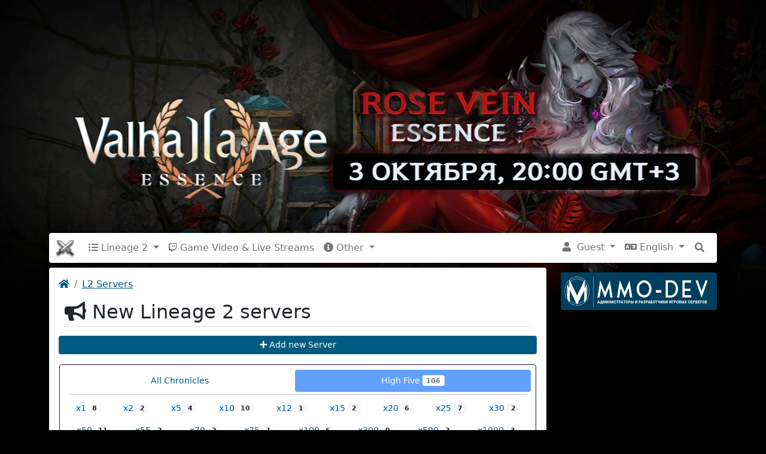

--- FILE ---
content_type: text/html;charset=UTF-8
request_url: https://l2db.info/servers/announce?action=search&chronicle=14
body_size: 43330
content:
 <!DOCTYPE html><html lang="en" itemscope itemtype="https://schema.org/WebSite" prefix="og: http://ogp.me/ns#"> <head> <title>Servers Lineage 2 High Five — L2DB.INFO [EN]</title> <meta charset="utf-8" /> <meta name="viewport" content="initial-scale=1.0, width=device-width" /> <meta name="payok" content="payok_verification"/>    <style>:root{--bs-blue:#0d6efd;--bs-indigo:#6610f2;--bs-purple:#6f42c1;--bs-pink:#d63384;--bs-red:#dc3545;--bs-orange:#fd7e14;--bs-yellow:#ffc107;--bs-green:#198754;--bs-teal:#20c997;--bs-cyan:#0dcaf0;--bs-white:#fff;--bs-gray:#6c757d;--bs-gray-dark:#343a40;--bs-gray-100:#f8f9fa;--bs-gray-200:#e9ecef;--bs-gray-300:#dee2e6;--bs-gray-400:#ced4da;--bs-gray-500:#adb5bd;--bs-gray-600:#6c757d;--bs-gray-700:#495057;--bs-gray-800:#343a40;--bs-gray-900:#212529;--bs-primary:#0d6efd;--bs-secondary:#6c757d;--bs-success:#198754;--bs-info:#0dcaf0;--bs-warning:#ffc107;--bs-danger:#dc3545;--bs-light:#f8f9fa;--bs-dark:#212529;--bs-primary-rgb:13,110,253;--bs-secondary-rgb:108,117,125;--bs-success-rgb:25,135,84;--bs-info-rgb:13,202,240;--bs-warning-rgb:255,193,7;--bs-danger-rgb:220,53,69;--bs-light-rgb:248,249,250;--bs-dark-rgb:33,37,41;--bs-white-rgb:255,255,255;--bs-black-rgb:0,0,0;--bs-body-color-rgb:33,37,41;--bs-body-bg-rgb:255,255,255;--bs-font-sans-serif:system-ui,-apple-system,"Segoe UI",Roboto,"Helvetica Neue",Arial,"Noto Sans","Liberation Sans",sans-serif,"Apple Color Emoji","Segoe UI Emoji","Segoe UI Symbol","Noto Color Emoji";--bs-font-monospace:SFMono-Regular,Menlo,Monaco,Consolas,"Liberation Mono","Courier New",monospace;--bs-gradient:linear-gradient(180deg, rgba(255, 255, 255, 0.15), rgba(255, 255, 255, 0));--bs-body-font-family:var(--bs-font-sans-serif);--bs-body-font-size:1rem;--bs-body-font-weight:400;--bs-body-line-height:1.5;--bs-body-color:#212529;--bs-body-bg:#fff}*,::after,::before{box-sizing:border-box}@media (prefers-reduced-motion:no-preference){:root{scroll-behavior:smooth}}body{margin:0;font-family:var(--bs-body-font-family);font-size:var(--bs-body-font-size);font-weight:var(--bs-body-font-weight);line-height:var(--bs-body-line-height);color:var(--bs-body-color);text-align:var(--bs-body-text-align);background-color:var(--bs-body-bg);-webkit-text-size-adjust:100%;-webkit-tap-highlight-color:transparent}hr{margin:1rem 0;color:inherit;background-color:currentColor;border:0;opacity:.25}hr:not([size]){height:1px}.h1,.h2,.h3,.h4,.h5,.h6,h1,h2,h3,h4,h5,h6{margin-top:0;margin-bottom:.5rem;font-weight:500;line-height:1.2}.h1,h1{font-size:calc(1.375rem + 1.5vw)}@media (min-width:1200px){.h1,h1{font-size:2.5rem}}.h2,h2{font-size:calc(1.325rem + .9vw)}@media (min-width:1200px){.h2,h2{font-size:2rem}}.h3,h3{font-size:calc(1.3rem + .6vw)}@media (min-width:1200px){.h3,h3{font-size:1.75rem}}.h4,h4{font-size:calc(1.275rem + .3vw)}@media (min-width:1200px){.h4,h4{font-size:1.5rem}}.h5,h5{font-size:1.25rem}.h6,h6{font-size:1rem}p{margin-top:0;margin-bottom:1rem}abbr[data-bs-original-title],abbr[title]{-webkit-text-decoration:underline dotted;text-decoration:underline dotted;cursor:help;-webkit-text-decoration-skip-ink:none;text-decoration-skip-ink:none}address{margin-bottom:1rem;font-style:normal;line-height:inherit}ol,ul{padding-left:2rem}dl,ol,ul{margin-top:0;margin-bottom:1rem}ol ol,ol ul,ul ol,ul ul{margin-bottom:0}dt{font-weight:700}dd{margin-bottom:.5rem;margin-left:0}blockquote{margin:0 0 1rem}b,strong{font-weight:bolder}.small,small{font-size:.875em}.mark,mark{padding:.2em;background-color:#fcf8e3}sub,sup{position:relative;font-size:.75em;line-height:0;vertical-align:baseline}sub{bottom:-.25em}sup{top:-.5em}a{color:#0d6efd;text-decoration:underline}a:hover{color:#0a58ca}a:not([href]):not([class]),a:not([href]):not([class]):hover{color:inherit;text-decoration:none}code,kbd,pre,samp{font-family:var(--bs-font-monospace);font-size:1em;direction:ltr;unicode-bidi:bidi-override}pre{display:block;margin-top:0;margin-bottom:1rem;overflow:auto;font-size:.875em}pre code{font-size:inherit;color:inherit;word-break:normal}code{font-size:.875em;color:#d63384;word-wrap:break-word}a>code{color:inherit}kbd{padding:.2rem .4rem;font-size:.875em;color:#fff;background-color:#212529;border-radius:.2rem}kbd kbd{padding:0;font-size:1em;font-weight:700}figure{margin:0 0 1rem}img,svg{vertical-align:middle}table{caption-side:bottom;border-collapse:collapse}caption{padding-top:.5rem;padding-bottom:.5rem;color:#6c757d;text-align:left}th{text-align:inherit;text-align:-webkit-match-parent}tbody,td,tfoot,th,thead,tr{border-color:inherit;border-style:solid;border-width:0}label{display:inline-block}button{border-radius:0}button:focus:not(:focus-visible){outline:0}button,input,optgroup,select,textarea{margin:0;font-family:inherit;font-size:inherit;line-height:inherit}button,select{text-transform:none}[role=button]{cursor:pointer}select{word-wrap:normal}select:disabled{opacity:1}[list]::-webkit-calendar-picker-indicator{display:none}[type=button],[type=reset],[type=submit],button{-webkit-appearance:button}[type=button]:not(:disabled),[type=reset]:not(:disabled),[type=submit]:not(:disabled),button:not(:disabled){cursor:pointer}::-moz-focus-inner{padding:0;border-style:none}textarea{resize:vertical}fieldset{min-width:0;padding:0;margin:0;border:0}legend{float:left;width:100%;padding:0;margin-bottom:.5rem;font-size:calc(1.275rem + .3vw);line-height:inherit}@media (min-width:1200px){legend{font-size:1.5rem}}legend+*{clear:left}::-webkit-datetime-edit-day-field,::-webkit-datetime-edit-fields-wrapper,::-webkit-datetime-edit-hour-field,::-webkit-datetime-edit-minute,::-webkit-datetime-edit-month-field,::-webkit-datetime-edit-text,::-webkit-datetime-edit-year-field{padding:0}::-webkit-inner-spin-button{height:auto}[type=search]{outline-offset:-2px;-webkit-appearance:textfield}::-webkit-search-decoration{-webkit-appearance:none}::-webkit-color-swatch-wrapper{padding:0}::file-selector-button{font:inherit}::-webkit-file-upload-button{font:inherit;-webkit-appearance:button}output{display:inline-block}iframe{border:0}summary{display:list-item;cursor:pointer}progress{vertical-align:baseline}[hidden]{display:none!important}.lead{font-size:1.25rem;font-weight:300}.display-1{font-size:calc(1.625rem + 4.5vw);font-weight:300;line-height:1.2}@media (min-width:1200px){.display-1{font-size:5rem}}.display-2{font-size:calc(1.575rem + 3.9vw);font-weight:300;line-height:1.2}@media (min-width:1200px){.display-2{font-size:4.5rem}}.display-3{font-size:calc(1.525rem + 3.3vw);font-weight:300;line-height:1.2}@media (min-width:1200px){.display-3{font-size:4rem}}.display-4{font-size:calc(1.475rem + 2.7vw);font-weight:300;line-height:1.2}@media (min-width:1200px){.display-4{font-size:3.5rem}}.display-5{font-size:calc(1.425rem + 2.1vw);font-weight:300;line-height:1.2}@media (min-width:1200px){.display-5{font-size:3rem}}.display-6{font-size:calc(1.375rem + 1.5vw);font-weight:300;line-height:1.2}@media (min-width:1200px){.display-6{font-size:2.5rem}}.list-unstyled{padding-left:0;list-style:none}.list-inline{padding-left:0;list-style:none}.list-inline-item{display:inline-block}.list-inline-item:not(:last-child){margin-right:.5rem}.initialism{font-size:.875em;text-transform:uppercase}.blockquote{margin-bottom:1rem;font-size:1.25rem}.blockquote>:last-child{margin-bottom:0}.blockquote-footer{margin-top:-1rem;margin-bottom:1rem;font-size:.875em;color:#6c757d}.blockquote-footer::before{content:"— "}.img-fluid{max-width:100%;height:auto}.img-thumbnail{padding:.25rem;background-color:#fff;border:1px solid #dee2e6;border-radius:.25rem;max-width:100%;height:auto}.figure{display:inline-block}.figure-img{margin-bottom:.5rem;line-height:1}.figure-caption{font-size:.875em;color:#6c757d}.container,.container-fluid,.container-lg,.container-md,.container-sm,.container-xl,.container-xxl{width:100%;padding-right:var(--bs-gutter-x,.75rem);padding-left:var(--bs-gutter-x,.75rem);margin-right:auto;margin-left:auto}@media (min-width:576px){.container,.container-sm{max-width:540px}}@media (min-width:768px){.container,.container-md,.container-sm{max-width:720px}}@media (min-width:992px){.container,.container-lg,.container-md,.container-sm{max-width:960px}}@media (min-width:1200px){.container,.container-lg,.container-md,.container-sm,.container-xl{max-width:1140px}}@media (min-width:1400px){.container,.container-lg,.container-md,.container-sm,.container-xl,.container-xxl{max-width:1320px}}.row{--bs-gutter-x:1.5rem;--bs-gutter-y:0;display:flex;flex-wrap:wrap;margin-top:calc(var(--bs-gutter-y) * -1);margin-right:calc(var(--bs-gutter-x) * -.5);margin-left:calc(var(--bs-gutter-x) * -.5)}.row>*{flex-shrink:0;width:100%;max-width:100%;padding-right:calc(var(--bs-gutter-x) * .5);padding-left:calc(var(--bs-gutter-x) * .5);margin-top:var(--bs-gutter-y)}.col{flex:1 0 0%}.row-cols-auto>*{flex:0 0 auto;width:auto}.row-cols-1>*{flex:0 0 auto;width:100%}.row-cols-2>*{flex:0 0 auto;width:50%}.row-cols-3>*{flex:0 0 auto;width:33.3333333333%}.row-cols-4>*{flex:0 0 auto;width:25%}.row-cols-5>*{flex:0 0 auto;width:20%}.row-cols-6>*{flex:0 0 auto;width:16.6666666667%}.col-auto{flex:0 0 auto;width:auto}.col-1{flex:0 0 auto;width:8.33333333%}.col-2{flex:0 0 auto;width:16.66666667%}.col-3{flex:0 0 auto;width:25%}.col-4{flex:0 0 auto;width:33.33333333%}.col-5{flex:0 0 auto;width:41.66666667%}.col-6{flex:0 0 auto;width:50%}.col-7{flex:0 0 auto;width:58.33333333%}.col-8{flex:0 0 auto;width:66.66666667%}.col-9{flex:0 0 auto;width:75%}.col-10{flex:0 0 auto;width:83.33333333%}.col-11{flex:0 0 auto;width:91.66666667%}.col-12{flex:0 0 auto;width:100%}.offset-1{margin-left:8.33333333%}.offset-2{margin-left:16.66666667%}.offset-3{margin-left:25%}.offset-4{margin-left:33.33333333%}.offset-5{margin-left:41.66666667%}.offset-6{margin-left:50%}.offset-7{margin-left:58.33333333%}.offset-8{margin-left:66.66666667%}.offset-9{margin-left:75%}.offset-10{margin-left:83.33333333%}.offset-11{margin-left:91.66666667%}.g-0,.gx-0{--bs-gutter-x:0}.g-0,.gy-0{--bs-gutter-y:0}.g-1,.gx-1{--bs-gutter-x:0.25rem}.g-1,.gy-1{--bs-gutter-y:0.25rem}.g-2,.gx-2{--bs-gutter-x:0.5rem}.g-2,.gy-2{--bs-gutter-y:0.5rem}.g-3,.gx-3{--bs-gutter-x:1rem}.g-3,.gy-3{--bs-gutter-y:1rem}.g-4,.gx-4{--bs-gutter-x:1.5rem}.g-4,.gy-4{--bs-gutter-y:1.5rem}.g-5,.gx-5{--bs-gutter-x:3rem}.g-5,.gy-5{--bs-gutter-y:3rem}@media (min-width:576px){.col-sm{flex:1 0 0%}.row-cols-sm-auto>*{flex:0 0 auto;width:auto}.row-cols-sm-1>*{flex:0 0 auto;width:100%}.row-cols-sm-2>*{flex:0 0 auto;width:50%}.row-cols-sm-3>*{flex:0 0 auto;width:33.3333333333%}.row-cols-sm-4>*{flex:0 0 auto;width:25%}.row-cols-sm-5>*{flex:0 0 auto;width:20%}.row-cols-sm-6>*{flex:0 0 auto;width:16.6666666667%}.col-sm-auto{flex:0 0 auto;width:auto}.col-sm-1{flex:0 0 auto;width:8.33333333%}.col-sm-2{flex:0 0 auto;width:16.66666667%}.col-sm-3{flex:0 0 auto;width:25%}.col-sm-4{flex:0 0 auto;width:33.33333333%}.col-sm-5{flex:0 0 auto;width:41.66666667%}.col-sm-6{flex:0 0 auto;width:50%}.col-sm-7{flex:0 0 auto;width:58.33333333%}.col-sm-8{flex:0 0 auto;width:66.66666667%}.col-sm-9{flex:0 0 auto;width:75%}.col-sm-10{flex:0 0 auto;width:83.33333333%}.col-sm-11{flex:0 0 auto;width:91.66666667%}.col-sm-12{flex:0 0 auto;width:100%}.offset-sm-0{margin-left:0}.offset-sm-1{margin-left:8.33333333%}.offset-sm-2{margin-left:16.66666667%}.offset-sm-3{margin-left:25%}.offset-sm-4{margin-left:33.33333333%}.offset-sm-5{margin-left:41.66666667%}.offset-sm-6{margin-left:50%}.offset-sm-7{margin-left:58.33333333%}.offset-sm-8{margin-left:66.66666667%}.offset-sm-9{margin-left:75%}.offset-sm-10{margin-left:83.33333333%}.offset-sm-11{margin-left:91.66666667%}.g-sm-0,.gx-sm-0{--bs-gutter-x:0}.g-sm-0,.gy-sm-0{--bs-gutter-y:0}.g-sm-1,.gx-sm-1{--bs-gutter-x:0.25rem}.g-sm-1,.gy-sm-1{--bs-gutter-y:0.25rem}.g-sm-2,.gx-sm-2{--bs-gutter-x:0.5rem}.g-sm-2,.gy-sm-2{--bs-gutter-y:0.5rem}.g-sm-3,.gx-sm-3{--bs-gutter-x:1rem}.g-sm-3,.gy-sm-3{--bs-gutter-y:1rem}.g-sm-4,.gx-sm-4{--bs-gutter-x:1.5rem}.g-sm-4,.gy-sm-4{--bs-gutter-y:1.5rem}.g-sm-5,.gx-sm-5{--bs-gutter-x:3rem}.g-sm-5,.gy-sm-5{--bs-gutter-y:3rem}}@media (min-width:768px){.col-md{flex:1 0 0%}.row-cols-md-auto>*{flex:0 0 auto;width:auto}.row-cols-md-1>*{flex:0 0 auto;width:100%}.row-cols-md-2>*{flex:0 0 auto;width:50%}.row-cols-md-3>*{flex:0 0 auto;width:33.3333333333%}.row-cols-md-4>*{flex:0 0 auto;width:25%}.row-cols-md-5>*{flex:0 0 auto;width:20%}.row-cols-md-6>*{flex:0 0 auto;width:16.6666666667%}.col-md-auto{flex:0 0 auto;width:auto}.col-md-1{flex:0 0 auto;width:8.33333333%}.col-md-2{flex:0 0 auto;width:16.66666667%}.col-md-3{flex:0 0 auto;width:25%}.col-md-4{flex:0 0 auto;width:33.33333333%}.col-md-5{flex:0 0 auto;width:41.66666667%}.col-md-6{flex:0 0 auto;width:50%}.col-md-7{flex:0 0 auto;width:58.33333333%}.col-md-8{flex:0 0 auto;width:66.66666667%}.col-md-9{flex:0 0 auto;width:75%}.col-md-10{flex:0 0 auto;width:83.33333333%}.col-md-11{flex:0 0 auto;width:91.66666667%}.col-md-12{flex:0 0 auto;width:100%}.offset-md-0{margin-left:0}.offset-md-1{margin-left:8.33333333%}.offset-md-2{margin-left:16.66666667%}.offset-md-3{margin-left:25%}.offset-md-4{margin-left:33.33333333%}.offset-md-5{margin-left:41.66666667%}.offset-md-6{margin-left:50%}.offset-md-7{margin-left:58.33333333%}.offset-md-8{margin-left:66.66666667%}.offset-md-9{margin-left:75%}.offset-md-10{margin-left:83.33333333%}.offset-md-11{margin-left:91.66666667%}.g-md-0,.gx-md-0{--bs-gutter-x:0}.g-md-0,.gy-md-0{--bs-gutter-y:0}.g-md-1,.gx-md-1{--bs-gutter-x:0.25rem}.g-md-1,.gy-md-1{--bs-gutter-y:0.25rem}.g-md-2,.gx-md-2{--bs-gutter-x:0.5rem}.g-md-2,.gy-md-2{--bs-gutter-y:0.5rem}.g-md-3,.gx-md-3{--bs-gutter-x:1rem}.g-md-3,.gy-md-3{--bs-gutter-y:1rem}.g-md-4,.gx-md-4{--bs-gutter-x:1.5rem}.g-md-4,.gy-md-4{--bs-gutter-y:1.5rem}.g-md-5,.gx-md-5{--bs-gutter-x:3rem}.g-md-5,.gy-md-5{--bs-gutter-y:3rem}}@media (min-width:992px){.col-lg{flex:1 0 0%}.row-cols-lg-auto>*{flex:0 0 auto;width:auto}.row-cols-lg-1>*{flex:0 0 auto;width:100%}.row-cols-lg-2>*{flex:0 0 auto;width:50%}.row-cols-lg-3>*{flex:0 0 auto;width:33.3333333333%}.row-cols-lg-4>*{flex:0 0 auto;width:25%}.row-cols-lg-5>*{flex:0 0 auto;width:20%}.row-cols-lg-6>*{flex:0 0 auto;width:16.6666666667%}.col-lg-auto{flex:0 0 auto;width:auto}.col-lg-1{flex:0 0 auto;width:8.33333333%}.col-lg-2{flex:0 0 auto;width:16.66666667%}.col-lg-3{flex:0 0 auto;width:25%}.col-lg-4{flex:0 0 auto;width:33.33333333%}.col-lg-5{flex:0 0 auto;width:41.66666667%}.col-lg-6{flex:0 0 auto;width:50%}.col-lg-7{flex:0 0 auto;width:58.33333333%}.col-lg-8{flex:0 0 auto;width:66.66666667%}.col-lg-9{flex:0 0 auto;width:75%}.col-lg-10{flex:0 0 auto;width:83.33333333%}.col-lg-11{flex:0 0 auto;width:91.66666667%}.col-lg-12{flex:0 0 auto;width:100%}.offset-lg-0{margin-left:0}.offset-lg-1{margin-left:8.33333333%}.offset-lg-2{margin-left:16.66666667%}.offset-lg-3{margin-left:25%}.offset-lg-4{margin-left:33.33333333%}.offset-lg-5{margin-left:41.66666667%}.offset-lg-6{margin-left:50%}.offset-lg-7{margin-left:58.33333333%}.offset-lg-8{margin-left:66.66666667%}.offset-lg-9{margin-left:75%}.offset-lg-10{margin-left:83.33333333%}.offset-lg-11{margin-left:91.66666667%}.g-lg-0,.gx-lg-0{--bs-gutter-x:0}.g-lg-0,.gy-lg-0{--bs-gutter-y:0}.g-lg-1,.gx-lg-1{--bs-gutter-x:0.25rem}.g-lg-1,.gy-lg-1{--bs-gutter-y:0.25rem}.g-lg-2,.gx-lg-2{--bs-gutter-x:0.5rem}.g-lg-2,.gy-lg-2{--bs-gutter-y:0.5rem}.g-lg-3,.gx-lg-3{--bs-gutter-x:1rem}.g-lg-3,.gy-lg-3{--bs-gutter-y:1rem}.g-lg-4,.gx-lg-4{--bs-gutter-x:1.5rem}.g-lg-4,.gy-lg-4{--bs-gutter-y:1.5rem}.g-lg-5,.gx-lg-5{--bs-gutter-x:3rem}.g-lg-5,.gy-lg-5{--bs-gutter-y:3rem}}@media (min-width:1200px){.col-xl{flex:1 0 0%}.row-cols-xl-auto>*{flex:0 0 auto;width:auto}.row-cols-xl-1>*{flex:0 0 auto;width:100%}.row-cols-xl-2>*{flex:0 0 auto;width:50%}.row-cols-xl-3>*{flex:0 0 auto;width:33.3333333333%}.row-cols-xl-4>*{flex:0 0 auto;width:25%}.row-cols-xl-5>*{flex:0 0 auto;width:20%}.row-cols-xl-6>*{flex:0 0 auto;width:16.6666666667%}.col-xl-auto{flex:0 0 auto;width:auto}.col-xl-1{flex:0 0 auto;width:8.33333333%}.col-xl-2{flex:0 0 auto;width:16.66666667%}.col-xl-3{flex:0 0 auto;width:25%}.col-xl-4{flex:0 0 auto;width:33.33333333%}.col-xl-5{flex:0 0 auto;width:41.66666667%}.col-xl-6{flex:0 0 auto;width:50%}.col-xl-7{flex:0 0 auto;width:58.33333333%}.col-xl-8{flex:0 0 auto;width:66.66666667%}.col-xl-9{flex:0 0 auto;width:75%}.col-xl-10{flex:0 0 auto;width:83.33333333%}.col-xl-11{flex:0 0 auto;width:91.66666667%}.col-xl-12{flex:0 0 auto;width:100%}.offset-xl-0{margin-left:0}.offset-xl-1{margin-left:8.33333333%}.offset-xl-2{margin-left:16.66666667%}.offset-xl-3{margin-left:25%}.offset-xl-4{margin-left:33.33333333%}.offset-xl-5{margin-left:41.66666667%}.offset-xl-6{margin-left:50%}.offset-xl-7{margin-left:58.33333333%}.offset-xl-8{margin-left:66.66666667%}.offset-xl-9{margin-left:75%}.offset-xl-10{margin-left:83.33333333%}.offset-xl-11{margin-left:91.66666667%}.g-xl-0,.gx-xl-0{--bs-gutter-x:0}.g-xl-0,.gy-xl-0{--bs-gutter-y:0}.g-xl-1,.gx-xl-1{--bs-gutter-x:0.25rem}.g-xl-1,.gy-xl-1{--bs-gutter-y:0.25rem}.g-xl-2,.gx-xl-2{--bs-gutter-x:0.5rem}.g-xl-2,.gy-xl-2{--bs-gutter-y:0.5rem}.g-xl-3,.gx-xl-3{--bs-gutter-x:1rem}.g-xl-3,.gy-xl-3{--bs-gutter-y:1rem}.g-xl-4,.gx-xl-4{--bs-gutter-x:1.5rem}.g-xl-4,.gy-xl-4{--bs-gutter-y:1.5rem}.g-xl-5,.gx-xl-5{--bs-gutter-x:3rem}.g-xl-5,.gy-xl-5{--bs-gutter-y:3rem}}@media (min-width:1400px){.col-xxl{flex:1 0 0%}.row-cols-xxl-auto>*{flex:0 0 auto;width:auto}.row-cols-xxl-1>*{flex:0 0 auto;width:100%}.row-cols-xxl-2>*{flex:0 0 auto;width:50%}.row-cols-xxl-3>*{flex:0 0 auto;width:33.3333333333%}.row-cols-xxl-4>*{flex:0 0 auto;width:25%}.row-cols-xxl-5>*{flex:0 0 auto;width:20%}.row-cols-xxl-6>*{flex:0 0 auto;width:16.6666666667%}.col-xxl-auto{flex:0 0 auto;width:auto}.col-xxl-1{flex:0 0 auto;width:8.33333333%}.col-xxl-2{flex:0 0 auto;width:16.66666667%}.col-xxl-3{flex:0 0 auto;width:25%}.col-xxl-4{flex:0 0 auto;width:33.33333333%}.col-xxl-5{flex:0 0 auto;width:41.66666667%}.col-xxl-6{flex:0 0 auto;width:50%}.col-xxl-7{flex:0 0 auto;width:58.33333333%}.col-xxl-8{flex:0 0 auto;width:66.66666667%}.col-xxl-9{flex:0 0 auto;width:75%}.col-xxl-10{flex:0 0 auto;width:83.33333333%}.col-xxl-11{flex:0 0 auto;width:91.66666667%}.col-xxl-12{flex:0 0 auto;width:100%}.offset-xxl-0{margin-left:0}.offset-xxl-1{margin-left:8.33333333%}.offset-xxl-2{margin-left:16.66666667%}.offset-xxl-3{margin-left:25%}.offset-xxl-4{margin-left:33.33333333%}.offset-xxl-5{margin-left:41.66666667%}.offset-xxl-6{margin-left:50%}.offset-xxl-7{margin-left:58.33333333%}.offset-xxl-8{margin-left:66.66666667%}.offset-xxl-9{margin-left:75%}.offset-xxl-10{margin-left:83.33333333%}.offset-xxl-11{margin-left:91.66666667%}.g-xxl-0,.gx-xxl-0{--bs-gutter-x:0}.g-xxl-0,.gy-xxl-0{--bs-gutter-y:0}.g-xxl-1,.gx-xxl-1{--bs-gutter-x:0.25rem}.g-xxl-1,.gy-xxl-1{--bs-gutter-y:0.25rem}.g-xxl-2,.gx-xxl-2{--bs-gutter-x:0.5rem}.g-xxl-2,.gy-xxl-2{--bs-gutter-y:0.5rem}.g-xxl-3,.gx-xxl-3{--bs-gutter-x:1rem}.g-xxl-3,.gy-xxl-3{--bs-gutter-y:1rem}.g-xxl-4,.gx-xxl-4{--bs-gutter-x:1.5rem}.g-xxl-4,.gy-xxl-4{--bs-gutter-y:1.5rem}.g-xxl-5,.gx-xxl-5{--bs-gutter-x:3rem}.g-xxl-5,.gy-xxl-5{--bs-gutter-y:3rem}}.table{--bs-table-bg:transparent;--bs-table-accent-bg:transparent;--bs-table-striped-color:#212529;--bs-table-striped-bg:rgba(0, 0, 0, 0.05);--bs-table-active-color:#212529;--bs-table-active-bg:rgba(0, 0, 0, 0.1);--bs-table-hover-color:#212529;--bs-table-hover-bg:rgba(0, 0, 0, 0.075);width:100%;margin-bottom:1rem;color:#212529;vertical-align:top;border-color:#dee2e6}.table>:not(caption)>*>*{padding:.5rem .5rem;background-color:var(--bs-table-bg);border-bottom-width:1px;box-shadow:inset 0 0 0 9999px var(--bs-table-accent-bg)}.table>tbody{vertical-align:inherit}.table>thead{vertical-align:bottom}.table>:not(:last-child)>:last-child>*{border-bottom-color:currentColor}.caption-top{caption-side:top}.table-sm>:not(caption)>*>*{padding:.25rem .25rem}.table-bordered>:not(caption)>*{border-width:1px 0}.table-bordered>:not(caption)>*>*{border-width:0 1px}.table-borderless>:not(caption)>*>*{border-bottom-width:0}.table-striped>tbody>tr:nth-of-type(odd){--bs-table-accent-bg:var(--bs-table-striped-bg);color:var(--bs-table-striped-color)}.table-active{--bs-table-accent-bg:var(--bs-table-active-bg);color:var(--bs-table-active-color)}.table-hover>tbody>tr:hover{--bs-table-accent-bg:var(--bs-table-hover-bg);color:var(--bs-table-hover-color)}.table-primary{--bs-table-bg:#cfe2ff;--bs-table-striped-bg:#c5d7f2;--bs-table-striped-color:#000;--bs-table-active-bg:#bacbe6;--bs-table-active-color:#000;--bs-table-hover-bg:#bfd1ec;--bs-table-hover-color:#000;color:#000;border-color:#bacbe6}.table-secondary{--bs-table-bg:#e2e3e5;--bs-table-striped-bg:#d7d8da;--bs-table-striped-color:#000;--bs-table-active-bg:#cbccce;--bs-table-active-color:#000;--bs-table-hover-bg:#d1d2d4;--bs-table-hover-color:#000;color:#000;border-color:#cbccce}.table-success{--bs-table-bg:#d1e7dd;--bs-table-striped-bg:#c7dbd2;--bs-table-striped-color:#000;--bs-table-active-bg:#bcd0c7;--bs-table-active-color:#000;--bs-table-hover-bg:#c1d6cc;--bs-table-hover-color:#000;color:#000;border-color:#bcd0c7}.table-info{--bs-table-bg:#cff4fc;--bs-table-striped-bg:#c5e8ef;--bs-table-striped-color:#000;--bs-table-active-bg:#badce3;--bs-table-active-color:#000;--bs-table-hover-bg:#bfe2e9;--bs-table-hover-color:#000;color:#000;border-color:#badce3}.table-warning{--bs-table-bg:#fff3cd;--bs-table-striped-bg:#f2e7c3;--bs-table-striped-color:#000;--bs-table-active-bg:#e6dbb9;--bs-table-active-color:#000;--bs-table-hover-bg:#ece1be;--bs-table-hover-color:#000;color:#000;border-color:#e6dbb9}.table-danger{--bs-table-bg:#f8d7da;--bs-table-striped-bg:#eccccf;--bs-table-striped-color:#000;--bs-table-active-bg:#dfc2c4;--bs-table-active-color:#000;--bs-table-hover-bg:#e5c7ca;--bs-table-hover-color:#000;color:#000;border-color:#dfc2c4}.table-light{--bs-table-bg:#f8f9fa;--bs-table-striped-bg:#ecedee;--bs-table-striped-color:#000;--bs-table-active-bg:#dfe0e1;--bs-table-active-color:#000;--bs-table-hover-bg:#e5e6e7;--bs-table-hover-color:#000;color:#000;border-color:#dfe0e1}.table-dark{--bs-table-bg:#212529;--bs-table-striped-bg:#2c3034;--bs-table-striped-color:#fff;--bs-table-active-bg:#373b3e;--bs-table-active-color:#fff;--bs-table-hover-bg:#323539;--bs-table-hover-color:#fff;color:#fff;border-color:#373b3e}.table-responsive{overflow-x:auto;-webkit-overflow-scrolling:touch}@media (max-width:575.98px){.table-responsive-sm{overflow-x:auto;-webkit-overflow-scrolling:touch}}@media (max-width:767.98px){.table-responsive-md{overflow-x:auto;-webkit-overflow-scrolling:touch}}@media (max-width:991.98px){.table-responsive-lg{overflow-x:auto;-webkit-overflow-scrolling:touch}}@media (max-width:1199.98px){.table-responsive-xl{overflow-x:auto;-webkit-overflow-scrolling:touch}}@media (max-width:1399.98px){.table-responsive-xxl{overflow-x:auto;-webkit-overflow-scrolling:touch}}.form-label{margin-bottom:.5rem}.col-form-label{padding-top:calc(.375rem + 1px);padding-bottom:calc(.375rem + 1px);margin-bottom:0;font-size:inherit;line-height:1.5}.col-form-label-lg{padding-top:calc(.5rem + 1px);padding-bottom:calc(.5rem + 1px);font-size:1.25rem}.col-form-label-sm{padding-top:calc(.25rem + 1px);padding-bottom:calc(.25rem + 1px);font-size:.875rem}.form-text{margin-top:.25rem;font-size:.875em;color:#6c757d}.form-control{display:block;width:100%;padding:.375rem .75rem;font-size:1rem;font-weight:400;line-height:1.5;color:#212529;background-color:#fff;background-clip:padding-box;border:1px solid #ced4da;-webkit-appearance:none;-moz-appearance:none;appearance:none;border-radius:.25rem;transition:border-color .15s ease-in-out,box-shadow .15s ease-in-out}@media (prefers-reduced-motion:reduce){.form-control{transition:none}}.form-control[type=file]{overflow:hidden}.form-control[type=file]:not(:disabled):not([readonly]){cursor:pointer}.form-control:focus{color:#212529;background-color:#fff;border-color:#86b7fe;outline:0;box-shadow:0 0 0 .25rem rgba(13,110,253,.25)}.form-control::-webkit-date-and-time-value{height:1.5em}.form-control::-moz-placeholder{color:#6c757d;opacity:1}.form-control::placeholder{color:#6c757d;opacity:1}.form-control:disabled,.form-control[readonly]{background-color:#e9ecef;opacity:1}.form-control::file-selector-button{padding:.375rem .75rem;margin:-.375rem -.75rem;-webkit-margin-end:.75rem;margin-inline-end:.75rem;color:#212529;background-color:#e9ecef;pointer-events:none;border-color:inherit;border-style:solid;border-width:0;border-inline-end-width:1px;border-radius:0;transition:color .15s ease-in-out,background-color .15s ease-in-out,border-color .15s ease-in-out,box-shadow .15s ease-in-out}@media (prefers-reduced-motion:reduce){.form-control::file-selector-button{transition:none}}.form-control:hover:not(:disabled):not([readonly])::file-selector-button{background-color:#dde0e3}.form-control::-webkit-file-upload-button{padding:.375rem .75rem;margin:-.375rem -.75rem;-webkit-margin-end:.75rem;margin-inline-end:.75rem;color:#212529;background-color:#e9ecef;pointer-events:none;border-color:inherit;border-style:solid;border-width:0;border-inline-end-width:1px;border-radius:0;-webkit-transition:color .15s ease-in-out,background-color .15s ease-in-out,border-color .15s ease-in-out,box-shadow .15s ease-in-out;transition:color .15s ease-in-out,background-color .15s ease-in-out,border-color .15s ease-in-out,box-shadow .15s ease-in-out}@media (prefers-reduced-motion:reduce){.form-control::-webkit-file-upload-button{-webkit-transition:none;transition:none}}.form-control:hover:not(:disabled):not([readonly])::-webkit-file-upload-button{background-color:#dde0e3}.form-control-plaintext{display:block;width:100%;padding:.375rem 0;margin-bottom:0;line-height:1.5;color:#212529;background-color:transparent;border:solid transparent;border-width:1px 0}.form-control-plaintext.form-control-lg,.form-control-plaintext.form-control-sm{padding-right:0;padding-left:0}.form-control-sm{min-height:calc(1.5em + .5rem + 2px);padding:.25rem .5rem;font-size:.875rem;border-radius:.2rem}.form-control-sm::file-selector-button{padding:.25rem .5rem;margin:-.25rem -.5rem;-webkit-margin-end:.5rem;margin-inline-end:.5rem}.form-control-sm::-webkit-file-upload-button{padding:.25rem .5rem;margin:-.25rem -.5rem;-webkit-margin-end:.5rem;margin-inline-end:.5rem}.form-control-lg{min-height:calc(1.5em + 1rem + 2px);padding:.5rem 1rem;font-size:1.25rem;border-radius:.3rem}.form-control-lg::file-selector-button{padding:.5rem 1rem;margin:-.5rem -1rem;-webkit-margin-end:1rem;margin-inline-end:1rem}.form-control-lg::-webkit-file-upload-button{padding:.5rem 1rem;margin:-.5rem -1rem;-webkit-margin-end:1rem;margin-inline-end:1rem}textarea.form-control{min-height:calc(1.5em + .75rem + 2px)}textarea.form-control-sm{min-height:calc(1.5em + .5rem + 2px)}textarea.form-control-lg{min-height:calc(1.5em + 1rem + 2px)}.form-control-color{width:3rem;height:auto;padding:.375rem}.form-control-color:not(:disabled):not([readonly]){cursor:pointer}.form-control-color::-moz-color-swatch{height:1.5em;border-radius:.25rem}.form-control-color::-webkit-color-swatch{height:1.5em;border-radius:.25rem}.form-select{display:block;width:100%;padding:.375rem 2.25rem .375rem .75rem;-moz-padding-start:calc(0.75rem - 3px);font-size:1rem;font-weight:400;line-height:1.5;color:#212529;background-color:#fff;background-image:url("data:image/svg+xml,%3csvg xmlns='http://www.w3.org/2000/svg' viewBox='0 0 16 16'%3e%3cpath fill='none' stroke='%23343a40' stroke-linecap='round' stroke-linejoin='round' stroke-width='2' d='M2 5l6 6 6-6'/%3e%3c/svg%3e");background-repeat:no-repeat;background-position:right .75rem center;background-size:16px 12px;border:1px solid #ced4da;border-radius:.25rem;transition:border-color .15s ease-in-out,box-shadow .15s ease-in-out;-webkit-appearance:none;-moz-appearance:none;appearance:none}@media (prefers-reduced-motion:reduce){.form-select{transition:none}}.form-select:focus{border-color:#86b7fe;outline:0;box-shadow:0 0 0 .25rem rgba(13,110,253,.25)}.form-select[multiple],.form-select[size]:not([size="1"]){padding-right:.75rem;background-image:none}.form-select:disabled{background-color:#e9ecef}.form-select:-moz-focusring{color:transparent;text-shadow:0 0 0 #212529}.form-select-sm{padding-top:.25rem;padding-bottom:.25rem;padding-left:.5rem;font-size:.875rem}.form-select-lg{padding-top:.5rem;padding-bottom:.5rem;padding-left:1rem;font-size:1.25rem}.form-check{display:block;min-height:1.5rem;padding-left:1.5em;margin-bottom:.125rem}.form-check .form-check-input{float:left;margin-left:-1.5em}.form-check-input{width:1em;height:1em;margin-top:.25em;vertical-align:top;background-color:#fff;background-repeat:no-repeat;background-position:center;background-size:contain;border:1px solid rgba(0,0,0,.25);-webkit-appearance:none;-moz-appearance:none;appearance:none;-webkit-print-color-adjust:exact;color-adjust:exact}.form-check-input[type=checkbox]{border-radius:.25em}.form-check-input[type=radio]{border-radius:50%}.form-check-input:active{filter:brightness(90%)}.form-check-input:focus{border-color:#86b7fe;outline:0;box-shadow:0 0 0 .25rem rgba(13,110,253,.25)}.form-check-input:checked{background-color:#0d6efd;border-color:#0d6efd}.form-check-input:checked[type=checkbox]{background-image:url("data:image/svg+xml,%3csvg xmlns='http://www.w3.org/2000/svg' viewBox='0 0 20 20'%3e%3cpath fill='none' stroke='%23fff' stroke-linecap='round' stroke-linejoin='round' stroke-width='3' d='M6 10l3 3l6-6'/%3e%3c/svg%3e")}.form-check-input:checked[type=radio]{background-image:url("data:image/svg+xml,%3csvg xmlns='http://www.w3.org/2000/svg' viewBox='-4 -4 8 8'%3e%3ccircle r='2' fill='%23fff'/%3e%3c/svg%3e")}.form-check-input[type=checkbox]:indeterminate{background-color:#0d6efd;border-color:#0d6efd;background-image:url("data:image/svg+xml,%3csvg xmlns='http://www.w3.org/2000/svg' viewBox='0 0 20 20'%3e%3cpath fill='none' stroke='%23fff' stroke-linecap='round' stroke-linejoin='round' stroke-width='3' d='M6 10h8'/%3e%3c/svg%3e")}.form-check-input:disabled{pointer-events:none;filter:none;opacity:.5}.form-check-input:disabled~.form-check-label,.form-check-input[disabled]~.form-check-label{opacity:.5}.form-switch{padding-left:2.5em}.form-switch .form-check-input{width:2em;margin-left:-2.5em;background-image:url("data:image/svg+xml,%3csvg xmlns='http://www.w3.org/2000/svg' viewBox='-4 -4 8 8'%3e%3ccircle r='3' fill='rgba%280, 0, 0, 0.25%29'/%3e%3c/svg%3e");background-position:left center;border-radius:2em;transition:background-position .15s ease-in-out}@media (prefers-reduced-motion:reduce){.form-switch .form-check-input{transition:none}}.form-switch .form-check-input:focus{background-image:url("data:image/svg+xml,%3csvg xmlns='http://www.w3.org/2000/svg' viewBox='-4 -4 8 8'%3e%3ccircle r='3' fill='%2386b7fe'/%3e%3c/svg%3e")}.form-switch .form-check-input:checked{background-position:right center;background-image:url("data:image/svg+xml,%3csvg xmlns='http://www.w3.org/2000/svg' viewBox='-4 -4 8 8'%3e%3ccircle r='3' fill='%23fff'/%3e%3c/svg%3e")}.form-check-inline{display:inline-block;margin-right:1rem}.btn-check{position:absolute;clip:rect(0,0,0,0);pointer-events:none}.btn-check:disabled+.btn,.btn-check[disabled]+.btn{pointer-events:none;filter:none;opacity:.65}.form-range{width:100%;height:1.5rem;padding:0;background-color:transparent;-webkit-appearance:none;-moz-appearance:none;appearance:none}.form-range:focus{outline:0}.form-range:focus::-webkit-slider-thumb{box-shadow:0 0 0 1px #fff,0 0 0 .25rem rgba(13,110,253,.25)}.form-range:focus::-moz-range-thumb{box-shadow:0 0 0 1px #fff,0 0 0 .25rem rgba(13,110,253,.25)}.form-range::-moz-focus-outer{border:0}.form-range::-webkit-slider-thumb{width:1rem;height:1rem;margin-top:-.25rem;background-color:#0d6efd;border:0;border-radius:1rem;-webkit-transition:background-color .15s ease-in-out,border-color .15s ease-in-out,box-shadow .15s ease-in-out;transition:background-color .15s ease-in-out,border-color .15s ease-in-out,box-shadow .15s ease-in-out;-webkit-appearance:none;appearance:none}@media (prefers-reduced-motion:reduce){.form-range::-webkit-slider-thumb{-webkit-transition:none;transition:none}}.form-range::-webkit-slider-thumb:active{background-color:#b6d4fe}.form-range::-webkit-slider-runnable-track{width:100%;height:.5rem;color:transparent;cursor:pointer;background-color:#dee2e6;border-color:transparent;border-radius:1rem}.form-range::-moz-range-thumb{width:1rem;height:1rem;background-color:#0d6efd;border:0;border-radius:1rem;-moz-transition:background-color .15s ease-in-out,border-color .15s ease-in-out,box-shadow .15s ease-in-out;transition:background-color .15s ease-in-out,border-color .15s ease-in-out,box-shadow .15s ease-in-out;-moz-appearance:none;appearance:none}@media (prefers-reduced-motion:reduce){.form-range::-moz-range-thumb{-moz-transition:none;transition:none}}.form-range::-moz-range-thumb:active{background-color:#b6d4fe}.form-range::-moz-range-track{width:100%;height:.5rem;color:transparent;cursor:pointer;background-color:#dee2e6;border-color:transparent;border-radius:1rem}.form-range:disabled{pointer-events:none}.form-range:disabled::-webkit-slider-thumb{background-color:#adb5bd}.form-range:disabled::-moz-range-thumb{background-color:#adb5bd}.form-floating{position:relative}.form-floating>.form-control,.form-floating>.form-select{height:calc(3.5rem + 2px);line-height:1.25}.form-floating>label{position:absolute;top:0;left:0;height:100%;padding:1rem .75rem;pointer-events:none;border:1px solid transparent;transform-origin:0 0;transition:opacity .1s ease-in-out,transform .1s ease-in-out}@media (prefers-reduced-motion:reduce){.form-floating>label{transition:none}}.form-floating>.form-control{padding:1rem .75rem}.form-floating>.form-control::-moz-placeholder{color:transparent}.form-floating>.form-control::placeholder{color:transparent}.form-floating>.form-control:not(:-moz-placeholder-shown){padding-top:1.625rem;padding-bottom:.625rem}.form-floating>.form-control:focus,.form-floating>.form-control:not(:placeholder-shown){padding-top:1.625rem;padding-bottom:.625rem}.form-floating>.form-control:-webkit-autofill{padding-top:1.625rem;padding-bottom:.625rem}.form-floating>.form-select{padding-top:1.625rem;padding-bottom:.625rem}.form-floating>.form-control:not(:-moz-placeholder-shown)~label{opacity:.65;transform:scale(.85) translateY(-.5rem) translateX(.15rem)}.form-floating>.form-control:focus~label,.form-floating>.form-control:not(:placeholder-shown)~label,.form-floating>.form-select~label{opacity:.65;transform:scale(.85) translateY(-.5rem) translateX(.15rem)}.form-floating>.form-control:-webkit-autofill~label{opacity:.65;transform:scale(.85) translateY(-.5rem) translateX(.15rem)}.input-group{position:relative;display:flex;flex-wrap:wrap;align-items:stretch;width:100%}.input-group>.form-control,.input-group>.form-select{position:relative;flex:1 1 auto;width:1%;min-width:0}.input-group>.form-control:focus,.input-group>.form-select:focus{z-index:3}.input-group .btn{position:relative;z-index:2}.input-group .btn:focus{z-index:3}.input-group-text{display:flex;align-items:center;padding:.375rem .75rem;font-size:1rem;font-weight:400;line-height:1.5;color:#212529;text-align:center;white-space:nowrap;background-color:#e9ecef;border:1px solid #ced4da;border-radius:.25rem}.input-group-lg>.btn,.input-group-lg>.form-control,.input-group-lg>.form-select,.input-group-lg>.input-group-text{padding:.5rem 1rem;font-size:1.25rem;border-radius:.3rem}.input-group-sm>.btn,.input-group-sm>.form-control,.input-group-sm>.form-select,.input-group-sm>.input-group-text{padding:.25rem .5rem;font-size:.875rem;border-radius:.2rem}.input-group-lg>.form-select,.input-group-sm>.form-select{padding-right:3rem}.input-group:not(.has-validation)>.dropdown-toggle:nth-last-child(n+3),.input-group:not(.has-validation)>:not(:last-child):not(.dropdown-toggle):not(.dropdown-menu){border-top-right-radius:0;border-bottom-right-radius:0}.input-group.has-validation>.dropdown-toggle:nth-last-child(n+4),.input-group.has-validation>:nth-last-child(n+3):not(.dropdown-toggle):not(.dropdown-menu){border-top-right-radius:0;border-bottom-right-radius:0}.input-group>:not(:first-child):not(.dropdown-menu):not(.valid-tooltip):not(.valid-feedback):not(.invalid-tooltip):not(.invalid-feedback){margin-left:-1px;border-top-left-radius:0;border-bottom-left-radius:0}.valid-feedback{display:none;width:100%;margin-top:.25rem;font-size:.875em;color:#198754}.valid-tooltip{position:absolute;top:100%;z-index:5;display:none;max-width:100%;padding:.25rem .5rem;margin-top:.1rem;font-size:.875rem;color:#fff;background-color:rgba(25,135,84,.9);border-radius:.25rem}.is-valid~.valid-feedback,.is-valid~.valid-tooltip,.was-validated :valid~.valid-feedback,.was-validated :valid~.valid-tooltip{display:block}.form-control.is-valid,.was-validated .form-control:valid{border-color:#198754;padding-right:calc(1.5em + .75rem);background-image:url("data:image/svg+xml,%3csvg xmlns='http://www.w3.org/2000/svg' viewBox='0 0 8 8'%3e%3cpath fill='%23198754' d='M2.3 6.73L.6 4.53c-.4-1.04.46-1.4 1.1-.8l1.1 1.4 3.4-3.8c.6-.63 1.6-.27 1.2.7l-4 4.6c-.43.5-.8.4-1.1.1z'/%3e%3c/svg%3e");background-repeat:no-repeat;background-position:right calc(.375em + .1875rem) center;background-size:calc(.75em + .375rem) calc(.75em + .375rem)}.form-control.is-valid:focus,.was-validated .form-control:valid:focus{border-color:#198754;box-shadow:0 0 0 .25rem rgba(25,135,84,.25)}.was-validated textarea.form-control:valid,textarea.form-control.is-valid{padding-right:calc(1.5em + .75rem);background-position:top calc(.375em + .1875rem) right calc(.375em + .1875rem)}.form-select.is-valid,.was-validated .form-select:valid{border-color:#198754}.form-select.is-valid:not([multiple]):not([size]),.form-select.is-valid:not([multiple])[size="1"],.was-validated .form-select:valid:not([multiple]):not([size]),.was-validated .form-select:valid:not([multiple])[size="1"]{padding-right:4.125rem;background-image:url("data:image/svg+xml,%3csvg xmlns='http://www.w3.org/2000/svg' viewBox='0 0 16 16'%3e%3cpath fill='none' stroke='%23343a40' stroke-linecap='round' stroke-linejoin='round' stroke-width='2' d='M2 5l6 6 6-6'/%3e%3c/svg%3e"),url("data:image/svg+xml,%3csvg xmlns='http://www.w3.org/2000/svg' viewBox='0 0 8 8'%3e%3cpath fill='%23198754' d='M2.3 6.73L.6 4.53c-.4-1.04.46-1.4 1.1-.8l1.1 1.4 3.4-3.8c.6-.63 1.6-.27 1.2.7l-4 4.6c-.43.5-.8.4-1.1.1z'/%3e%3c/svg%3e");background-position:right .75rem center,center right 2.25rem;background-size:16px 12px,calc(.75em + .375rem) calc(.75em + .375rem)}.form-select.is-valid:focus,.was-validated .form-select:valid:focus{border-color:#198754;box-shadow:0 0 0 .25rem rgba(25,135,84,.25)}.form-check-input.is-valid,.was-validated .form-check-input:valid{border-color:#198754}.form-check-input.is-valid:checked,.was-validated .form-check-input:valid:checked{background-color:#198754}.form-check-input.is-valid:focus,.was-validated .form-check-input:valid:focus{box-shadow:0 0 0 .25rem rgba(25,135,84,.25)}.form-check-input.is-valid~.form-check-label,.was-validated .form-check-input:valid~.form-check-label{color:#198754}.form-check-inline .form-check-input~.valid-feedback{margin-left:.5em}.input-group .form-control.is-valid,.input-group .form-select.is-valid,.was-validated .input-group .form-control:valid,.was-validated .input-group .form-select:valid{z-index:1}.input-group .form-control.is-valid:focus,.input-group .form-select.is-valid:focus,.was-validated .input-group .form-control:valid:focus,.was-validated .input-group .form-select:valid:focus{z-index:3}.invalid-feedback{display:none;width:100%;margin-top:.25rem;font-size:.875em;color:#dc3545}.invalid-tooltip{position:absolute;top:100%;z-index:5;display:none;max-width:100%;padding:.25rem .5rem;margin-top:.1rem;font-size:.875rem;color:#fff;background-color:rgba(220,53,69,.9);border-radius:.25rem}.is-invalid~.invalid-feedback,.is-invalid~.invalid-tooltip,.was-validated :invalid~.invalid-feedback,.was-validated :invalid~.invalid-tooltip{display:block}.form-control.is-invalid,.was-validated .form-control:invalid{border-color:#dc3545;padding-right:calc(1.5em + .75rem);background-image:url("data:image/svg+xml,%3csvg xmlns='http://www.w3.org/2000/svg' viewBox='0 0 12 12' width='12' height='12' fill='none' stroke='%23dc3545'%3e%3ccircle cx='6' cy='6' r='4.5'/%3e%3cpath stroke-linejoin='round' d='M5.8 3.6h.4L6 6.5z'/%3e%3ccircle cx='6' cy='8.2' r='.6' fill='%23dc3545' stroke='none'/%3e%3c/svg%3e");background-repeat:no-repeat;background-position:right calc(.375em + .1875rem) center;background-size:calc(.75em + .375rem) calc(.75em + .375rem)}.form-control.is-invalid:focus,.was-validated .form-control:invalid:focus{border-color:#dc3545;box-shadow:0 0 0 .25rem rgba(220,53,69,.25)}.was-validated textarea.form-control:invalid,textarea.form-control.is-invalid{padding-right:calc(1.5em + .75rem);background-position:top calc(.375em + .1875rem) right calc(.375em + .1875rem)}.form-select.is-invalid,.was-validated .form-select:invalid{border-color:#dc3545}.form-select.is-invalid:not([multiple]):not([size]),.form-select.is-invalid:not([multiple])[size="1"],.was-validated .form-select:invalid:not([multiple]):not([size]),.was-validated .form-select:invalid:not([multiple])[size="1"]{padding-right:4.125rem;background-image:url("data:image/svg+xml,%3csvg xmlns='http://www.w3.org/2000/svg' viewBox='0 0 16 16'%3e%3cpath fill='none' stroke='%23343a40' stroke-linecap='round' stroke-linejoin='round' stroke-width='2' d='M2 5l6 6 6-6'/%3e%3c/svg%3e"),url("data:image/svg+xml,%3csvg xmlns='http://www.w3.org/2000/svg' viewBox='0 0 12 12' width='12' height='12' fill='none' stroke='%23dc3545'%3e%3ccircle cx='6' cy='6' r='4.5'/%3e%3cpath stroke-linejoin='round' d='M5.8 3.6h.4L6 6.5z'/%3e%3ccircle cx='6' cy='8.2' r='.6' fill='%23dc3545' stroke='none'/%3e%3c/svg%3e");background-position:right .75rem center,center right 2.25rem;background-size:16px 12px,calc(.75em + .375rem) calc(.75em + .375rem)}.form-select.is-invalid:focus,.was-validated .form-select:invalid:focus{border-color:#dc3545;box-shadow:0 0 0 .25rem rgba(220,53,69,.25)}.form-check-input.is-invalid,.was-validated .form-check-input:invalid{border-color:#dc3545}.form-check-input.is-invalid:checked,.was-validated .form-check-input:invalid:checked{background-color:#dc3545}.form-check-input.is-invalid:focus,.was-validated .form-check-input:invalid:focus{box-shadow:0 0 0 .25rem rgba(220,53,69,.25)}.form-check-input.is-invalid~.form-check-label,.was-validated .form-check-input:invalid~.form-check-label{color:#dc3545}.form-check-inline .form-check-input~.invalid-feedback{margin-left:.5em}.input-group .form-control.is-invalid,.input-group .form-select.is-invalid,.was-validated .input-group .form-control:invalid,.was-validated .input-group .form-select:invalid{z-index:2}.input-group .form-control.is-invalid:focus,.input-group .form-select.is-invalid:focus,.was-validated .input-group .form-control:invalid:focus,.was-validated .input-group .form-select:invalid:focus{z-index:3}.btn{display:inline-block;font-weight:400;line-height:1.5;color:#212529;text-align:center;text-decoration:none;vertical-align:middle;cursor:pointer;-webkit-user-select:none;-moz-user-select:none;user-select:none;background-color:transparent;border:1px solid transparent;padding:.375rem .75rem;font-size:1rem;border-radius:.25rem;transition:color .15s ease-in-out,background-color .15s ease-in-out,border-color .15s ease-in-out,box-shadow .15s ease-in-out}@media (prefers-reduced-motion:reduce){.btn{transition:none}}.btn:hover{color:#212529}.btn-check:focus+.btn,.btn:focus{outline:0;box-shadow:0 0 0 .25rem rgba(13,110,253,.25)}.btn.disabled,.btn:disabled,fieldset:disabled .btn{pointer-events:none;opacity:.65}.btn-primary{color:#fff;background-color:#0d6efd;border-color:#0d6efd}.btn-primary:hover{color:#fff;background-color:#0b5ed7;border-color:#0a58ca}.btn-check:focus+.btn-primary,.btn-primary:focus{color:#fff;background-color:#0b5ed7;border-color:#0a58ca;box-shadow:0 0 0 .25rem rgba(49,132,253,.5)}.btn-check:active+.btn-primary,.btn-check:checked+.btn-primary,.btn-primary.active,.btn-primary:active,.show>.btn-primary.dropdown-toggle{color:#fff;background-color:#0a58ca;border-color:#0a53be}.btn-check:active+.btn-primary:focus,.btn-check:checked+.btn-primary:focus,.btn-primary.active:focus,.btn-primary:active:focus,.show>.btn-primary.dropdown-toggle:focus{box-shadow:0 0 0 .25rem rgba(49,132,253,.5)}.btn-primary.disabled,.btn-primary:disabled{color:#fff;background-color:#0d6efd;border-color:#0d6efd}.btn-secondary{color:#fff;background-color:#6c757d;border-color:#6c757d}.btn-secondary:hover{color:#fff;background-color:#5c636a;border-color:#565e64}.btn-check:focus+.btn-secondary,.btn-secondary:focus{color:#fff;background-color:#5c636a;border-color:#565e64;box-shadow:0 0 0 .25rem rgba(130,138,145,.5)}.btn-check:active+.btn-secondary,.btn-check:checked+.btn-secondary,.btn-secondary.active,.btn-secondary:active,.show>.btn-secondary.dropdown-toggle{color:#fff;background-color:#565e64;border-color:#51585e}.btn-check:active+.btn-secondary:focus,.btn-check:checked+.btn-secondary:focus,.btn-secondary.active:focus,.btn-secondary:active:focus,.show>.btn-secondary.dropdown-toggle:focus{box-shadow:0 0 0 .25rem rgba(130,138,145,.5)}.btn-secondary.disabled,.btn-secondary:disabled{color:#fff;background-color:#6c757d;border-color:#6c757d}.btn-success{color:#fff;background-color:#198754;border-color:#198754}.btn-success:hover{color:#fff;background-color:#157347;border-color:#146c43}.btn-check:focus+.btn-success,.btn-success:focus{color:#fff;background-color:#157347;border-color:#146c43;box-shadow:0 0 0 .25rem rgba(60,153,110,.5)}.btn-check:active+.btn-success,.btn-check:checked+.btn-success,.btn-success.active,.btn-success:active,.show>.btn-success.dropdown-toggle{color:#fff;background-color:#146c43;border-color:#13653f}.btn-check:active+.btn-success:focus,.btn-check:checked+.btn-success:focus,.btn-success.active:focus,.btn-success:active:focus,.show>.btn-success.dropdown-toggle:focus{box-shadow:0 0 0 .25rem rgba(60,153,110,.5)}.btn-success.disabled,.btn-success:disabled{color:#fff;background-color:#198754;border-color:#198754}.btn-info{color:#000;background-color:#0dcaf0;border-color:#0dcaf0}.btn-info:hover{color:#000;background-color:#31d2f2;border-color:#25cff2}.btn-check:focus+.btn-info,.btn-info:focus{color:#000;background-color:#31d2f2;border-color:#25cff2;box-shadow:0 0 0 .25rem rgba(11,172,204,.5)}.btn-check:active+.btn-info,.btn-check:checked+.btn-info,.btn-info.active,.btn-info:active,.show>.btn-info.dropdown-toggle{color:#000;background-color:#3dd5f3;border-color:#25cff2}.btn-check:active+.btn-info:focus,.btn-check:checked+.btn-info:focus,.btn-info.active:focus,.btn-info:active:focus,.show>.btn-info.dropdown-toggle:focus{box-shadow:0 0 0 .25rem rgba(11,172,204,.5)}.btn-info.disabled,.btn-info:disabled{color:#000;background-color:#0dcaf0;border-color:#0dcaf0}.btn-warning{color:#000;background-color:#ffc107;border-color:#ffc107}.btn-warning:hover{color:#000;background-color:#ffca2c;border-color:#ffc720}.btn-check:focus+.btn-warning,.btn-warning:focus{color:#000;background-color:#ffca2c;border-color:#ffc720;box-shadow:0 0 0 .25rem rgba(217,164,6,.5)}.btn-check:active+.btn-warning,.btn-check:checked+.btn-warning,.btn-warning.active,.btn-warning:active,.show>.btn-warning.dropdown-toggle{color:#000;background-color:#ffcd39;border-color:#ffc720}.btn-check:active+.btn-warning:focus,.btn-check:checked+.btn-warning:focus,.btn-warning.active:focus,.btn-warning:active:focus,.show>.btn-warning.dropdown-toggle:focus{box-shadow:0 0 0 .25rem rgba(217,164,6,.5)}.btn-warning.disabled,.btn-warning:disabled{color:#000;background-color:#ffc107;border-color:#ffc107}.btn-danger{color:#fff;background-color:#dc3545;border-color:#dc3545}.btn-danger:hover{color:#fff;background-color:#bb2d3b;border-color:#b02a37}.btn-check:focus+.btn-danger,.btn-danger:focus{color:#fff;background-color:#bb2d3b;border-color:#b02a37;box-shadow:0 0 0 .25rem rgba(225,83,97,.5)}.btn-check:active+.btn-danger,.btn-check:checked+.btn-danger,.btn-danger.active,.btn-danger:active,.show>.btn-danger.dropdown-toggle{color:#fff;background-color:#b02a37;border-color:#a52834}.btn-check:active+.btn-danger:focus,.btn-check:checked+.btn-danger:focus,.btn-danger.active:focus,.btn-danger:active:focus,.show>.btn-danger.dropdown-toggle:focus{box-shadow:0 0 0 .25rem rgba(225,83,97,.5)}.btn-danger.disabled,.btn-danger:disabled{color:#fff;background-color:#dc3545;border-color:#dc3545}.btn-light{color:#000;background-color:#f8f9fa;border-color:#f8f9fa}.btn-light:hover{color:#000;background-color:#f9fafb;border-color:#f9fafb}.btn-check:focus+.btn-light,.btn-light:focus{color:#000;background-color:#f9fafb;border-color:#f9fafb;box-shadow:0 0 0 .25rem rgba(211,212,213,.5)}.btn-check:active+.btn-light,.btn-check:checked+.btn-light,.btn-light.active,.btn-light:active,.show>.btn-light.dropdown-toggle{color:#000;background-color:#f9fafb;border-color:#f9fafb}.btn-check:active+.btn-light:focus,.btn-check:checked+.btn-light:focus,.btn-light.active:focus,.btn-light:active:focus,.show>.btn-light.dropdown-toggle:focus{box-shadow:0 0 0 .25rem rgba(211,212,213,.5)}.btn-light.disabled,.btn-light:disabled{color:#000;background-color:#f8f9fa;border-color:#f8f9fa}.btn-dark{color:#fff;background-color:#212529;border-color:#212529}.btn-dark:hover{color:#fff;background-color:#1c1f23;border-color:#1a1e21}.btn-check:focus+.btn-dark,.btn-dark:focus{color:#fff;background-color:#1c1f23;border-color:#1a1e21;box-shadow:0 0 0 .25rem rgba(66,70,73,.5)}.btn-check:active+.btn-dark,.btn-check:checked+.btn-dark,.btn-dark.active,.btn-dark:active,.show>.btn-dark.dropdown-toggle{color:#fff;background-color:#1a1e21;border-color:#191c1f}.btn-check:active+.btn-dark:focus,.btn-check:checked+.btn-dark:focus,.btn-dark.active:focus,.btn-dark:active:focus,.show>.btn-dark.dropdown-toggle:focus{box-shadow:0 0 0 .25rem rgba(66,70,73,.5)}.btn-dark.disabled,.btn-dark:disabled{color:#fff;background-color:#212529;border-color:#212529}.btn-outline-primary{color:#0d6efd;border-color:#0d6efd}.btn-outline-primary:hover{color:#fff;background-color:#0d6efd;border-color:#0d6efd}.btn-check:focus+.btn-outline-primary,.btn-outline-primary:focus{box-shadow:0 0 0 .25rem rgba(13,110,253,.5)}.btn-check:active+.btn-outline-primary,.btn-check:checked+.btn-outline-primary,.btn-outline-primary.active,.btn-outline-primary.dropdown-toggle.show,.btn-outline-primary:active{color:#fff;background-color:#0d6efd;border-color:#0d6efd}.btn-check:active+.btn-outline-primary:focus,.btn-check:checked+.btn-outline-primary:focus,.btn-outline-primary.active:focus,.btn-outline-primary.dropdown-toggle.show:focus,.btn-outline-primary:active:focus{box-shadow:0 0 0 .25rem rgba(13,110,253,.5)}.btn-outline-primary.disabled,.btn-outline-primary:disabled{color:#0d6efd;background-color:transparent}.btn-outline-secondary{color:#6c757d;border-color:#6c757d}.btn-outline-secondary:hover{color:#fff;background-color:#6c757d;border-color:#6c757d}.btn-check:focus+.btn-outline-secondary,.btn-outline-secondary:focus{box-shadow:0 0 0 .25rem rgba(108,117,125,.5)}.btn-check:active+.btn-outline-secondary,.btn-check:checked+.btn-outline-secondary,.btn-outline-secondary.active,.btn-outline-secondary.dropdown-toggle.show,.btn-outline-secondary:active{color:#fff;background-color:#6c757d;border-color:#6c757d}.btn-check:active+.btn-outline-secondary:focus,.btn-check:checked+.btn-outline-secondary:focus,.btn-outline-secondary.active:focus,.btn-outline-secondary.dropdown-toggle.show:focus,.btn-outline-secondary:active:focus{box-shadow:0 0 0 .25rem rgba(108,117,125,.5)}.btn-outline-secondary.disabled,.btn-outline-secondary:disabled{color:#6c757d;background-color:transparent}.btn-outline-success{color:#198754;border-color:#198754}.btn-outline-success:hover{color:#fff;background-color:#198754;border-color:#198754}.btn-check:focus+.btn-outline-success,.btn-outline-success:focus{box-shadow:0 0 0 .25rem rgba(25,135,84,.5)}.btn-check:active+.btn-outline-success,.btn-check:checked+.btn-outline-success,.btn-outline-success.active,.btn-outline-success.dropdown-toggle.show,.btn-outline-success:active{color:#fff;background-color:#198754;border-color:#198754}.btn-check:active+.btn-outline-success:focus,.btn-check:checked+.btn-outline-success:focus,.btn-outline-success.active:focus,.btn-outline-success.dropdown-toggle.show:focus,.btn-outline-success:active:focus{box-shadow:0 0 0 .25rem rgba(25,135,84,.5)}.btn-outline-success.disabled,.btn-outline-success:disabled{color:#198754;background-color:transparent}.btn-outline-info{color:#0dcaf0;border-color:#0dcaf0}.btn-outline-info:hover{color:#000;background-color:#0dcaf0;border-color:#0dcaf0}.btn-check:focus+.btn-outline-info,.btn-outline-info:focus{box-shadow:0 0 0 .25rem rgba(13,202,240,.5)}.btn-check:active+.btn-outline-info,.btn-check:checked+.btn-outline-info,.btn-outline-info.active,.btn-outline-info.dropdown-toggle.show,.btn-outline-info:active{color:#000;background-color:#0dcaf0;border-color:#0dcaf0}.btn-check:active+.btn-outline-info:focus,.btn-check:checked+.btn-outline-info:focus,.btn-outline-info.active:focus,.btn-outline-info.dropdown-toggle.show:focus,.btn-outline-info:active:focus{box-shadow:0 0 0 .25rem rgba(13,202,240,.5)}.btn-outline-info.disabled,.btn-outline-info:disabled{color:#0dcaf0;background-color:transparent}.btn-outline-warning{color:#ffc107;border-color:#ffc107}.btn-outline-warning:hover{color:#000;background-color:#ffc107;border-color:#ffc107}.btn-check:focus+.btn-outline-warning,.btn-outline-warning:focus{box-shadow:0 0 0 .25rem rgba(255,193,7,.5)}.btn-check:active+.btn-outline-warning,.btn-check:checked+.btn-outline-warning,.btn-outline-warning.active,.btn-outline-warning.dropdown-toggle.show,.btn-outline-warning:active{color:#000;background-color:#ffc107;border-color:#ffc107}.btn-check:active+.btn-outline-warning:focus,.btn-check:checked+.btn-outline-warning:focus,.btn-outline-warning.active:focus,.btn-outline-warning.dropdown-toggle.show:focus,.btn-outline-warning:active:focus{box-shadow:0 0 0 .25rem rgba(255,193,7,.5)}.btn-outline-warning.disabled,.btn-outline-warning:disabled{color:#ffc107;background-color:transparent}.btn-outline-danger{color:#dc3545;border-color:#dc3545}.btn-outline-danger:hover{color:#fff;background-color:#dc3545;border-color:#dc3545}.btn-check:focus+.btn-outline-danger,.btn-outline-danger:focus{box-shadow:0 0 0 .25rem rgba(220,53,69,.5)}.btn-check:active+.btn-outline-danger,.btn-check:checked+.btn-outline-danger,.btn-outline-danger.active,.btn-outline-danger.dropdown-toggle.show,.btn-outline-danger:active{color:#fff;background-color:#dc3545;border-color:#dc3545}.btn-check:active+.btn-outline-danger:focus,.btn-check:checked+.btn-outline-danger:focus,.btn-outline-danger.active:focus,.btn-outline-danger.dropdown-toggle.show:focus,.btn-outline-danger:active:focus{box-shadow:0 0 0 .25rem rgba(220,53,69,.5)}.btn-outline-danger.disabled,.btn-outline-danger:disabled{color:#dc3545;background-color:transparent}.btn-outline-light{color:#f8f9fa;border-color:#f8f9fa}.btn-outline-light:hover{color:#000;background-color:#f8f9fa;border-color:#f8f9fa}.btn-check:focus+.btn-outline-light,.btn-outline-light:focus{box-shadow:0 0 0 .25rem rgba(248,249,250,.5)}.btn-check:active+.btn-outline-light,.btn-check:checked+.btn-outline-light,.btn-outline-light.active,.btn-outline-light.dropdown-toggle.show,.btn-outline-light:active{color:#000;background-color:#f8f9fa;border-color:#f8f9fa}.btn-check:active+.btn-outline-light:focus,.btn-check:checked+.btn-outline-light:focus,.btn-outline-light.active:focus,.btn-outline-light.dropdown-toggle.show:focus,.btn-outline-light:active:focus{box-shadow:0 0 0 .25rem rgba(248,249,250,.5)}.btn-outline-light.disabled,.btn-outline-light:disabled{color:#f8f9fa;background-color:transparent}.btn-outline-dark{color:#212529;border-color:#212529}.btn-outline-dark:hover{color:#fff;background-color:#212529;border-color:#212529}.btn-check:focus+.btn-outline-dark,.btn-outline-dark:focus{box-shadow:0 0 0 .25rem rgba(33,37,41,.5)}.btn-check:active+.btn-outline-dark,.btn-check:checked+.btn-outline-dark,.btn-outline-dark.active,.btn-outline-dark.dropdown-toggle.show,.btn-outline-dark:active{color:#fff;background-color:#212529;border-color:#212529}.btn-check:active+.btn-outline-dark:focus,.btn-check:checked+.btn-outline-dark:focus,.btn-outline-dark.active:focus,.btn-outline-dark.dropdown-toggle.show:focus,.btn-outline-dark:active:focus{box-shadow:0 0 0 .25rem rgba(33,37,41,.5)}.btn-outline-dark.disabled,.btn-outline-dark:disabled{color:#212529;background-color:transparent}.btn-link{font-weight:400;color:#0d6efd;text-decoration:underline}.btn-link:hover{color:#0a58ca}.btn-link.disabled,.btn-link:disabled{color:#6c757d}.btn-group-lg>.btn,.btn-lg{padding:.5rem 1rem;font-size:1.25rem;border-radius:.3rem}.btn-group-sm>.btn,.btn-sm{padding:.25rem .5rem;font-size:.875rem;border-radius:.2rem}.fade{transition:opacity .15s linear}@media (prefers-reduced-motion:reduce){.fade{transition:none}}.fade:not(.show){opacity:0}.collapse:not(.show){display:none}.collapsing{height:0;overflow:hidden;transition:height .35s ease}@media (prefers-reduced-motion:reduce){.collapsing{transition:none}}.collapsing.collapse-horizontal{width:0;height:auto;transition:width .35s ease}@media (prefers-reduced-motion:reduce){.collapsing.collapse-horizontal{transition:none}}.dropdown,.dropend,.dropstart,.dropup{position:relative}.dropdown-toggle{white-space:nowrap}.dropdown-toggle::after{display:inline-block;margin-left:.255em;vertical-align:.255em;content:"";border-top:.3em solid;border-right:.3em solid transparent;border-bottom:0;border-left:.3em solid transparent}.dropdown-toggle:empty::after{margin-left:0}.dropdown-menu{position:absolute;z-index:1000;display:none;min-width:10rem;padding:.5rem 0;margin:0;font-size:1rem;color:#212529;text-align:left;list-style:none;background-color:#fff;background-clip:padding-box;border:1px solid rgba(0,0,0,.15);border-radius:.25rem}.dropdown-menu[data-bs-popper]{top:100%;left:0;margin-top:.125rem}.dropdown-menu-start{--bs-position:start}.dropdown-menu-start[data-bs-popper]{right:auto;left:0}.dropdown-menu-end{--bs-position:end}.dropdown-menu-end[data-bs-popper]{right:0;left:auto}@media (min-width:576px){.dropdown-menu-sm-start{--bs-position:start}.dropdown-menu-sm-start[data-bs-popper]{right:auto;left:0}.dropdown-menu-sm-end{--bs-position:end}.dropdown-menu-sm-end[data-bs-popper]{right:0;left:auto}}@media (min-width:768px){.dropdown-menu-md-start{--bs-position:start}.dropdown-menu-md-start[data-bs-popper]{right:auto;left:0}.dropdown-menu-md-end{--bs-position:end}.dropdown-menu-md-end[data-bs-popper]{right:0;left:auto}}@media (min-width:992px){.dropdown-menu-lg-start{--bs-position:start}.dropdown-menu-lg-start[data-bs-popper]{right:auto;left:0}.dropdown-menu-lg-end{--bs-position:end}.dropdown-menu-lg-end[data-bs-popper]{right:0;left:auto}}@media (min-width:1200px){.dropdown-menu-xl-start{--bs-position:start}.dropdown-menu-xl-start[data-bs-popper]{right:auto;left:0}.dropdown-menu-xl-end{--bs-position:end}.dropdown-menu-xl-end[data-bs-popper]{right:0;left:auto}}@media (min-width:1400px){.dropdown-menu-xxl-start{--bs-position:start}.dropdown-menu-xxl-start[data-bs-popper]{right:auto;left:0}.dropdown-menu-xxl-end{--bs-position:end}.dropdown-menu-xxl-end[data-bs-popper]{right:0;left:auto}}.dropup .dropdown-menu[data-bs-popper]{top:auto;bottom:100%;margin-top:0;margin-bottom:.125rem}.dropup .dropdown-toggle::after{display:inline-block;margin-left:.255em;vertical-align:.255em;content:"";border-top:0;border-right:.3em solid transparent;border-bottom:.3em solid;border-left:.3em solid transparent}.dropup .dropdown-toggle:empty::after{margin-left:0}.dropend .dropdown-menu[data-bs-popper]{top:0;right:auto;left:100%;margin-top:0;margin-left:.125rem}.dropend .dropdown-toggle::after{display:inline-block;margin-left:.255em;vertical-align:.255em;content:"";border-top:.3em solid transparent;border-right:0;border-bottom:.3em solid transparent;border-left:.3em solid}.dropend .dropdown-toggle:empty::after{margin-left:0}.dropend .dropdown-toggle::after{vertical-align:0}.dropstart .dropdown-menu[data-bs-popper]{top:0;right:100%;left:auto;margin-top:0;margin-right:.125rem}.dropstart .dropdown-toggle::after{display:inline-block;margin-left:.255em;vertical-align:.255em;content:""}.dropstart .dropdown-toggle::after{display:none}.dropstart .dropdown-toggle::before{display:inline-block;margin-right:.255em;vertical-align:.255em;content:"";border-top:.3em solid transparent;border-right:.3em solid;border-bottom:.3em solid transparent}.dropstart .dropdown-toggle:empty::after{margin-left:0}.dropstart .dropdown-toggle::before{vertical-align:0}.dropdown-divider{height:0;margin:.5rem 0;overflow:hidden;border-top:1px solid rgba(0,0,0,.15)}.dropdown-item{display:block;width:100%;padding:.25rem 1rem;clear:both;font-weight:400;color:#212529;text-align:inherit;text-decoration:none;white-space:nowrap;background-color:transparent;border:0}.dropdown-item:focus,.dropdown-item:hover{color:#1e2125;background-color:#e9ecef}.dropdown-item.active,.dropdown-item:active{color:#fff;text-decoration:none;background-color:#0d6efd}.dropdown-item.disabled,.dropdown-item:disabled{color:#adb5bd;pointer-events:none;background-color:transparent}.dropdown-menu.show{display:block}.dropdown-header{display:block;padding:.5rem 1rem;margin-bottom:0;font-size:.875rem;color:#6c757d;white-space:nowrap}.dropdown-item-text{display:block;padding:.25rem 1rem;color:#212529}.dropdown-menu-dark{color:#dee2e6;background-color:#343a40;border-color:rgba(0,0,0,.15)}.dropdown-menu-dark .dropdown-item{color:#dee2e6}.dropdown-menu-dark .dropdown-item:focus,.dropdown-menu-dark .dropdown-item:hover{color:#fff;background-color:rgba(255,255,255,.15)}.dropdown-menu-dark .dropdown-item.active,.dropdown-menu-dark .dropdown-item:active{color:#fff;background-color:#0d6efd}.dropdown-menu-dark .dropdown-item.disabled,.dropdown-menu-dark .dropdown-item:disabled{color:#adb5bd}.dropdown-menu-dark .dropdown-divider{border-color:rgba(0,0,0,.15)}.dropdown-menu-dark .dropdown-item-text{color:#dee2e6}.dropdown-menu-dark .dropdown-header{color:#adb5bd}.btn-group,.btn-group-vertical{position:relative;display:inline-flex;vertical-align:middle}.btn-group-vertical>.btn,.btn-group>.btn{position:relative;flex:1 1 auto}.btn-group-vertical>.btn-check:checked+.btn,.btn-group-vertical>.btn-check:focus+.btn,.btn-group-vertical>.btn.active,.btn-group-vertical>.btn:active,.btn-group-vertical>.btn:focus,.btn-group-vertical>.btn:hover,.btn-group>.btn-check:checked+.btn,.btn-group>.btn-check:focus+.btn,.btn-group>.btn.active,.btn-group>.btn:active,.btn-group>.btn:focus,.btn-group>.btn:hover{z-index:1}.btn-toolbar{display:flex;flex-wrap:wrap;justify-content:flex-start}.btn-toolbar .input-group{width:auto}.btn-group>.btn-group:not(:first-child),.btn-group>.btn:not(:first-child){margin-left:-1px}.btn-group>.btn-group:not(:last-child)>.btn,.btn-group>.btn:not(:last-child):not(.dropdown-toggle){border-top-right-radius:0;border-bottom-right-radius:0}.btn-group>.btn-group:not(:first-child)>.btn,.btn-group>.btn:nth-child(n+3),.btn-group>:not(.btn-check)+.btn{border-top-left-radius:0;border-bottom-left-radius:0}.dropdown-toggle-split{padding-right:.5625rem;padding-left:.5625rem}.dropdown-toggle-split::after,.dropend .dropdown-toggle-split::after,.dropup .dropdown-toggle-split::after{margin-left:0}.dropstart .dropdown-toggle-split::before{margin-right:0}.btn-group-sm>.btn+.dropdown-toggle-split,.btn-sm+.dropdown-toggle-split{padding-right:.375rem;padding-left:.375rem}.btn-group-lg>.btn+.dropdown-toggle-split,.btn-lg+.dropdown-toggle-split{padding-right:.75rem;padding-left:.75rem}.btn-group-vertical{flex-direction:column;align-items:flex-start;justify-content:center}.btn-group-vertical>.btn,.btn-group-vertical>.btn-group{width:100%}.btn-group-vertical>.btn-group:not(:first-child),.btn-group-vertical>.btn:not(:first-child){margin-top:-1px}.btn-group-vertical>.btn-group:not(:last-child)>.btn,.btn-group-vertical>.btn:not(:last-child):not(.dropdown-toggle){border-bottom-right-radius:0;border-bottom-left-radius:0}.btn-group-vertical>.btn-group:not(:first-child)>.btn,.btn-group-vertical>.btn~.btn{border-top-left-radius:0;border-top-right-radius:0}.nav{display:flex;flex-wrap:wrap;padding-left:0;margin-bottom:0;list-style:none}.nav-link{display:block;padding:.5rem 1rem;color:#0d6efd;text-decoration:none;transition:color .15s ease-in-out,background-color .15s ease-in-out,border-color .15s ease-in-out}@media (prefers-reduced-motion:reduce){.nav-link{transition:none}}.nav-link:focus,.nav-link:hover{color:#0a58ca}.nav-link.disabled{color:#6c757d;pointer-events:none;cursor:default}.nav-tabs{border-bottom:1px solid #dee2e6}.nav-tabs .nav-link{margin-bottom:-1px;background:0 0;border:1px solid transparent;border-top-left-radius:.25rem;border-top-right-radius:.25rem}.nav-tabs .nav-link:focus,.nav-tabs .nav-link:hover{border-color:#e9ecef #e9ecef #dee2e6;isolation:isolate}.nav-tabs .nav-link.disabled{color:#6c757d;background-color:transparent;border-color:transparent}.nav-tabs .nav-item.show .nav-link,.nav-tabs .nav-link.active{color:#495057;background-color:#fff;border-color:#dee2e6 #dee2e6 #fff}.nav-tabs .dropdown-menu{margin-top:-1px;border-top-left-radius:0;border-top-right-radius:0}.nav-pills .nav-link{background:0 0;border:0;border-radius:.25rem}.nav-pills .nav-link.active,.nav-pills .show>.nav-link{color:#fff;background-color:#0d6efd}.nav-fill .nav-item,.nav-fill>.nav-link{flex:1 1 auto;text-align:center}.nav-justified .nav-item,.nav-justified>.nav-link{flex-basis:0;flex-grow:1;text-align:center}.nav-fill .nav-item .nav-link,.nav-justified .nav-item .nav-link{width:100%}.tab-content>.tab-pane{display:none}.tab-content>.active{display:block}.navbar{position:relative;display:flex;flex-wrap:wrap;align-items:center;justify-content:space-between;padding-top:.5rem;padding-bottom:.5rem}.navbar>.container,.navbar>.container-fluid,.navbar>.container-lg,.navbar>.container-md,.navbar>.container-sm,.navbar>.container-xl,.navbar>.container-xxl{display:flex;flex-wrap:inherit;align-items:center;justify-content:space-between}.navbar-brand{padding-top:.3125rem;padding-bottom:.3125rem;margin-right:1rem;font-size:1.25rem;text-decoration:none;white-space:nowrap}.navbar-nav{display:flex;flex-direction:column;padding-left:0;margin-bottom:0;list-style:none}.navbar-nav .nav-link{padding-right:0;padding-left:0}.navbar-nav .dropdown-menu{position:static}.navbar-text{padding-top:.5rem;padding-bottom:.5rem}.navbar-collapse{flex-basis:100%;flex-grow:1;align-items:center}.navbar-toggler{padding:.25rem .75rem;font-size:1.25rem;line-height:1;background-color:transparent;border:1px solid transparent;border-radius:.25rem;transition:box-shadow .15s ease-in-out}@media (prefers-reduced-motion:reduce){.navbar-toggler{transition:none}}.navbar-toggler:hover{text-decoration:none}.navbar-toggler:focus{text-decoration:none;outline:0;box-shadow:0 0 0 .25rem}.navbar-toggler-icon{display:inline-block;width:1.5em;height:1.5em;vertical-align:middle;background-repeat:no-repeat;background-position:center;background-size:100%}.navbar-nav-scroll{max-height:var(--bs-scroll-height,75vh);overflow-y:auto}@media (min-width:576px){.navbar-expand-sm{flex-wrap:nowrap;justify-content:flex-start}.navbar-expand-sm .navbar-nav{flex-direction:row}.navbar-expand-sm .navbar-nav .dropdown-menu{position:absolute}.navbar-expand-sm .navbar-nav .nav-link{padding-right:.5rem;padding-left:.5rem}.navbar-expand-sm .navbar-nav-scroll{overflow:visible}.navbar-expand-sm .navbar-collapse{display:flex!important;flex-basis:auto}.navbar-expand-sm .navbar-toggler{display:none}.navbar-expand-sm .offcanvas-header{display:none}.navbar-expand-sm .offcanvas{position:inherit;bottom:0;z-index:1000;flex-grow:1;visibility:visible!important;background-color:transparent;border-right:0;border-left:0;transition:none;transform:none}.navbar-expand-sm .offcanvas-bottom,.navbar-expand-sm .offcanvas-top{height:auto;border-top:0;border-bottom:0}.navbar-expand-sm .offcanvas-body{display:flex;flex-grow:0;padding:0;overflow-y:visible}}@media (min-width:768px){.navbar-expand-md{flex-wrap:nowrap;justify-content:flex-start}.navbar-expand-md .navbar-nav{flex-direction:row}.navbar-expand-md .navbar-nav .dropdown-menu{position:absolute}.navbar-expand-md .navbar-nav .nav-link{padding-right:.5rem;padding-left:.5rem}.navbar-expand-md .navbar-nav-scroll{overflow:visible}.navbar-expand-md .navbar-collapse{display:flex!important;flex-basis:auto}.navbar-expand-md .navbar-toggler{display:none}.navbar-expand-md .offcanvas-header{display:none}.navbar-expand-md .offcanvas{position:inherit;bottom:0;z-index:1000;flex-grow:1;visibility:visible!important;background-color:transparent;border-right:0;border-left:0;transition:none;transform:none}.navbar-expand-md .offcanvas-bottom,.navbar-expand-md .offcanvas-top{height:auto;border-top:0;border-bottom:0}.navbar-expand-md .offcanvas-body{display:flex;flex-grow:0;padding:0;overflow-y:visible}}@media (min-width:992px){.navbar-expand-lg{flex-wrap:nowrap;justify-content:flex-start}.navbar-expand-lg .navbar-nav{flex-direction:row}.navbar-expand-lg .navbar-nav .dropdown-menu{position:absolute}.navbar-expand-lg .navbar-nav .nav-link{padding-right:.5rem;padding-left:.5rem}.navbar-expand-lg .navbar-nav-scroll{overflow:visible}.navbar-expand-lg .navbar-collapse{display:flex!important;flex-basis:auto}.navbar-expand-lg .navbar-toggler{display:none}.navbar-expand-lg .offcanvas-header{display:none}.navbar-expand-lg .offcanvas{position:inherit;bottom:0;z-index:1000;flex-grow:1;visibility:visible!important;background-color:transparent;border-right:0;border-left:0;transition:none;transform:none}.navbar-expand-lg .offcanvas-bottom,.navbar-expand-lg .offcanvas-top{height:auto;border-top:0;border-bottom:0}.navbar-expand-lg .offcanvas-body{display:flex;flex-grow:0;padding:0;overflow-y:visible}}@media (min-width:1200px){.navbar-expand-xl{flex-wrap:nowrap;justify-content:flex-start}.navbar-expand-xl .navbar-nav{flex-direction:row}.navbar-expand-xl .navbar-nav .dropdown-menu{position:absolute}.navbar-expand-xl .navbar-nav .nav-link{padding-right:.5rem;padding-left:.5rem}.navbar-expand-xl .navbar-nav-scroll{overflow:visible}.navbar-expand-xl .navbar-collapse{display:flex!important;flex-basis:auto}.navbar-expand-xl .navbar-toggler{display:none}.navbar-expand-xl .offcanvas-header{display:none}.navbar-expand-xl .offcanvas{position:inherit;bottom:0;z-index:1000;flex-grow:1;visibility:visible!important;background-color:transparent;border-right:0;border-left:0;transition:none;transform:none}.navbar-expand-xl .offcanvas-bottom,.navbar-expand-xl .offcanvas-top{height:auto;border-top:0;border-bottom:0}.navbar-expand-xl .offcanvas-body{display:flex;flex-grow:0;padding:0;overflow-y:visible}}@media (min-width:1400px){.navbar-expand-xxl{flex-wrap:nowrap;justify-content:flex-start}.navbar-expand-xxl .navbar-nav{flex-direction:row}.navbar-expand-xxl .navbar-nav .dropdown-menu{position:absolute}.navbar-expand-xxl .navbar-nav .nav-link{padding-right:.5rem;padding-left:.5rem}.navbar-expand-xxl .navbar-nav-scroll{overflow:visible}.navbar-expand-xxl .navbar-collapse{display:flex!important;flex-basis:auto}.navbar-expand-xxl .navbar-toggler{display:none}.navbar-expand-xxl .offcanvas-header{display:none}.navbar-expand-xxl .offcanvas{position:inherit;bottom:0;z-index:1000;flex-grow:1;visibility:visible!important;background-color:transparent;border-right:0;border-left:0;transition:none;transform:none}.navbar-expand-xxl .offcanvas-bottom,.navbar-expand-xxl .offcanvas-top{height:auto;border-top:0;border-bottom:0}.navbar-expand-xxl .offcanvas-body{display:flex;flex-grow:0;padding:0;overflow-y:visible}}.navbar-expand{flex-wrap:nowrap;justify-content:flex-start}.navbar-expand .navbar-nav{flex-direction:row}.navbar-expand .navbar-nav .dropdown-menu{position:absolute}.navbar-expand .navbar-nav .nav-link{padding-right:.5rem;padding-left:.5rem}.navbar-expand .navbar-nav-scroll{overflow:visible}.navbar-expand .navbar-collapse{display:flex!important;flex-basis:auto}.navbar-expand .navbar-toggler{display:none}.navbar-expand .offcanvas-header{display:none}.navbar-expand .offcanvas{position:inherit;bottom:0;z-index:1000;flex-grow:1;visibility:visible!important;background-color:transparent;border-right:0;border-left:0;transition:none;transform:none}.navbar-expand .offcanvas-bottom,.navbar-expand .offcanvas-top{height:auto;border-top:0;border-bottom:0}.navbar-expand .offcanvas-body{display:flex;flex-grow:0;padding:0;overflow-y:visible}.navbar-light .navbar-brand{color:rgba(0,0,0,.9)}.navbar-light .navbar-brand:focus,.navbar-light .navbar-brand:hover{color:rgba(0,0,0,.9)}.navbar-light .navbar-nav .nav-link{color:rgba(0,0,0,.55)}.navbar-light .navbar-nav .nav-link:focus,.navbar-light .navbar-nav .nav-link:hover{color:rgba(0,0,0,.7)}.navbar-light .navbar-nav .nav-link.disabled{color:rgba(0,0,0,.3)}.navbar-light .navbar-nav .nav-link.active,.navbar-light .navbar-nav .show>.nav-link{color:rgba(0,0,0,.9)}.navbar-light .navbar-toggler{color:rgba(0,0,0,.55);border-color:rgba(0,0,0,.1)}.navbar-light .navbar-toggler-icon{background-image:url("data:image/svg+xml,%3csvg xmlns='http://www.w3.org/2000/svg' viewBox='0 0 30 30'%3e%3cpath stroke='rgba%280, 0, 0, 0.55%29' stroke-linecap='round' stroke-miterlimit='10' stroke-width='2' d='M4 7h22M4 15h22M4 23h22'/%3e%3c/svg%3e")}.navbar-light .navbar-text{color:rgba(0,0,0,.55)}.navbar-light .navbar-text a,.navbar-light .navbar-text a:focus,.navbar-light .navbar-text a:hover{color:rgba(0,0,0,.9)}.navbar-dark .navbar-brand{color:#fff}.navbar-dark .navbar-brand:focus,.navbar-dark .navbar-brand:hover{color:#fff}.navbar-dark .navbar-nav .nav-link{color:rgba(255,255,255,.55)}.navbar-dark .navbar-nav .nav-link:focus,.navbar-dark .navbar-nav .nav-link:hover{color:rgba(255,255,255,.75)}.navbar-dark .navbar-nav .nav-link.disabled{color:rgba(255,255,255,.25)}.navbar-dark .navbar-nav .nav-link.active,.navbar-dark .navbar-nav .show>.nav-link{color:#fff}.navbar-dark .navbar-toggler{color:rgba(255,255,255,.55);border-color:rgba(255,255,255,.1)}.navbar-dark .navbar-toggler-icon{background-image:url("data:image/svg+xml,%3csvg xmlns='http://www.w3.org/2000/svg' viewBox='0 0 30 30'%3e%3cpath stroke='rgba%28255, 255, 255, 0.55%29' stroke-linecap='round' stroke-miterlimit='10' stroke-width='2' d='M4 7h22M4 15h22M4 23h22'/%3e%3c/svg%3e")}.navbar-dark .navbar-text{color:rgba(255,255,255,.55)}.navbar-dark .navbar-text a,.navbar-dark .navbar-text a:focus,.navbar-dark .navbar-text a:hover{color:#fff}.card{position:relative;display:flex;flex-direction:column;min-width:0;word-wrap:break-word;background-color:#fff;background-clip:border-box;border:1px solid rgba(0,0,0,.125);border-radius:.25rem}.card>hr{margin-right:0;margin-left:0}.card>.list-group{border-top:inherit;border-bottom:inherit}.card>.list-group:first-child{border-top-width:0;border-top-left-radius:calc(.25rem - 1px);border-top-right-radius:calc(.25rem - 1px)}.card>.list-group:last-child{border-bottom-width:0;border-bottom-right-radius:calc(.25rem - 1px);border-bottom-left-radius:calc(.25rem - 1px)}.card>.card-header+.list-group,.card>.list-group+.card-footer{border-top:0}.card-body{flex:1 1 auto;padding:1rem 1rem}.card-title{margin-bottom:.5rem}.card-subtitle{margin-top:-.25rem;margin-bottom:0}.card-text:last-child{margin-bottom:0}.card-link+.card-link{margin-left:1rem}.card-header{padding:.5rem 1rem;margin-bottom:0;background-color:rgba(0,0,0,.03);border-bottom:1px solid rgba(0,0,0,.125)}.card-header:first-child{border-radius:calc(.25rem - 1px) calc(.25rem - 1px) 0 0}.card-footer{padding:.5rem 1rem;background-color:rgba(0,0,0,.03);border-top:1px solid rgba(0,0,0,.125)}.card-footer:last-child{border-radius:0 0 calc(.25rem - 1px) calc(.25rem - 1px)}.card-header-tabs{margin-right:-.5rem;margin-bottom:-.5rem;margin-left:-.5rem;border-bottom:0}.card-header-pills{margin-right:-.5rem;margin-left:-.5rem}.card-img-overlay{position:absolute;top:0;right:0;bottom:0;left:0;padding:1rem;border-radius:calc(.25rem - 1px)}.card-img,.card-img-bottom,.card-img-top{width:100%}.card-img,.card-img-top{border-top-left-radius:calc(.25rem - 1px);border-top-right-radius:calc(.25rem - 1px)}.card-img,.card-img-bottom{border-bottom-right-radius:calc(.25rem - 1px);border-bottom-left-radius:calc(.25rem - 1px)}.card-group>.card{margin-bottom:.75rem}@media (min-width:576px){.card-group{display:flex;flex-flow:row wrap}.card-group>.card{flex:1 0 0%;margin-bottom:0}.card-group>.card+.card{margin-left:0;border-left:0}.card-group>.card:not(:last-child){border-top-right-radius:0;border-bottom-right-radius:0}.card-group>.card:not(:last-child) .card-header,.card-group>.card:not(:last-child) .card-img-top{border-top-right-radius:0}.card-group>.card:not(:last-child) .card-footer,.card-group>.card:not(:last-child) .card-img-bottom{border-bottom-right-radius:0}.card-group>.card:not(:first-child){border-top-left-radius:0;border-bottom-left-radius:0}.card-group>.card:not(:first-child) .card-header,.card-group>.card:not(:first-child) .card-img-top{border-top-left-radius:0}.card-group>.card:not(:first-child) .card-footer,.card-group>.card:not(:first-child) .card-img-bottom{border-bottom-left-radius:0}}.accordion-button{position:relative;display:flex;align-items:center;width:100%;padding:1rem 1.25rem;font-size:1rem;color:#212529;text-align:left;background-color:#fff;border:0;border-radius:0;overflow-anchor:none;transition:color .15s ease-in-out,background-color .15s ease-in-out,border-color .15s ease-in-out,box-shadow .15s ease-in-out,border-radius .15s ease}@media (prefers-reduced-motion:reduce){.accordion-button{transition:none}}.accordion-button:not(.collapsed){color:#0c63e4;background-color:#e7f1ff;box-shadow:inset 0 -1px 0 rgba(0,0,0,.125)}.accordion-button:not(.collapsed)::after{background-image:url("data:image/svg+xml,%3csvg xmlns='http://www.w3.org/2000/svg' viewBox='0 0 16 16' fill='%230c63e4'%3e%3cpath fill-rule='evenodd' d='M1.646 4.646a.5.5 0 0 1 .708 0L8 10.293l5.646-5.647a.5.5 0 0 1 .708.708l-6 6a.5.5 0 0 1-.708 0l-6-6a.5.5 0 0 1 0-.708z'/%3e%3c/svg%3e");transform:rotate(-180deg)}.accordion-button::after{flex-shrink:0;width:1.25rem;height:1.25rem;margin-left:auto;content:"";background-image:url("data:image/svg+xml,%3csvg xmlns='http://www.w3.org/2000/svg' viewBox='0 0 16 16' fill='%23212529'%3e%3cpath fill-rule='evenodd' d='M1.646 4.646a.5.5 0 0 1 .708 0L8 10.293l5.646-5.647a.5.5 0 0 1 .708.708l-6 6a.5.5 0 0 1-.708 0l-6-6a.5.5 0 0 1 0-.708z'/%3e%3c/svg%3e");background-repeat:no-repeat;background-size:1.25rem;transition:transform .2s ease-in-out}@media (prefers-reduced-motion:reduce){.accordion-button::after{transition:none}}.accordion-button:hover{z-index:2}.accordion-button:focus{z-index:3;border-color:#86b7fe;outline:0;box-shadow:0 0 0 .25rem rgba(13,110,253,.25)}.accordion-header{margin-bottom:0}.accordion-item{background-color:#fff;border:1px solid rgba(0,0,0,.125)}.accordion-item:first-of-type{border-top-left-radius:.25rem;border-top-right-radius:.25rem}.accordion-item:first-of-type .accordion-button{border-top-left-radius:calc(.25rem - 1px);border-top-right-radius:calc(.25rem - 1px)}.accordion-item:not(:first-of-type){border-top:0}.accordion-item:last-of-type{border-bottom-right-radius:.25rem;border-bottom-left-radius:.25rem}.accordion-item:last-of-type .accordion-button.collapsed{border-bottom-right-radius:calc(.25rem - 1px);border-bottom-left-radius:calc(.25rem - 1px)}.accordion-item:last-of-type .accordion-collapse{border-bottom-right-radius:.25rem;border-bottom-left-radius:.25rem}.accordion-body{padding:1rem 1.25rem}.accordion-flush .accordion-collapse{border-width:0}.accordion-flush .accordion-item{border-right:0;border-left:0;border-radius:0}.accordion-flush .accordion-item:first-child{border-top:0}.accordion-flush .accordion-item:last-child{border-bottom:0}.accordion-flush .accordion-item .accordion-button{border-radius:0}.breadcrumb{display:flex;flex-wrap:wrap;padding:0 0;margin-bottom:1rem;list-style:none}.breadcrumb-item+.breadcrumb-item{padding-left:.5rem}.breadcrumb-item+.breadcrumb-item::before{float:left;padding-right:.5rem;color:#6c757d;content:var(--bs-breadcrumb-divider, "/")}.breadcrumb-item.active{color:#6c757d}.pagination{display:flex;padding-left:0;list-style:none}.page-link{position:relative;display:block;color:#0d6efd;text-decoration:none;background-color:#fff;border:1px solid #dee2e6;transition:color .15s ease-in-out,background-color .15s ease-in-out,border-color .15s ease-in-out,box-shadow .15s ease-in-out}@media (prefers-reduced-motion:reduce){.page-link{transition:none}}.page-link:hover{z-index:2;color:#0a58ca;background-color:#e9ecef;border-color:#dee2e6}.page-link:focus{z-index:3;color:#0a58ca;background-color:#e9ecef;outline:0;box-shadow:0 0 0 .25rem rgba(13,110,253,.25)}.page-item:not(:first-child) .page-link{margin-left:-1px}.page-item.active .page-link{z-index:3;color:#fff;background-color:#0d6efd;border-color:#0d6efd}.page-item.disabled .page-link{color:#6c757d;pointer-events:none;background-color:#fff;border-color:#dee2e6}.page-link{padding:.375rem .75rem}.page-item:first-child .page-link{border-top-left-radius:.25rem;border-bottom-left-radius:.25rem}.page-item:last-child .page-link{border-top-right-radius:.25rem;border-bottom-right-radius:.25rem}.pagination-lg .page-link{padding:.75rem 1.5rem;font-size:1.25rem}.pagination-lg .page-item:first-child .page-link{border-top-left-radius:.3rem;border-bottom-left-radius:.3rem}.pagination-lg .page-item:last-child .page-link{border-top-right-radius:.3rem;border-bottom-right-radius:.3rem}.pagination-sm .page-link{padding:.25rem .5rem;font-size:.875rem}.pagination-sm .page-item:first-child .page-link{border-top-left-radius:.2rem;border-bottom-left-radius:.2rem}.pagination-sm .page-item:last-child .page-link{border-top-right-radius:.2rem;border-bottom-right-radius:.2rem}.badge{display:inline-block;padding:.35em .65em;font-size:.75em;font-weight:700;line-height:1;color:#fff;text-align:center;white-space:nowrap;vertical-align:baseline;border-radius:.25rem}.badge:empty{display:none}.btn .badge{position:relative;top:-1px}.alert{position:relative;padding:1rem 1rem;margin-bottom:1rem;border:1px solid transparent;border-radius:.25rem}.alert-heading{color:inherit}.alert-link{font-weight:700}.alert-dismissible{padding-right:3rem}.alert-dismissible .btn-close{position:absolute;top:0;right:0;z-index:2;padding:1.25rem 1rem}.alert-primary{color:#084298;background-color:#cfe2ff;border-color:#b6d4fe}.alert-primary .alert-link{color:#06357a}.alert-secondary{color:#41464b;background-color:#e2e3e5;border-color:#d3d6d8}.alert-secondary .alert-link{color:#34383c}.alert-success{color:#0f5132;background-color:#d1e7dd;border-color:#badbcc}.alert-success .alert-link{color:#0c4128}.alert-info{color:#055160;background-color:#cff4fc;border-color:#b6effb}.alert-info .alert-link{color:#04414d}.alert-warning{color:#664d03;background-color:#fff3cd;border-color:#ffecb5}.alert-warning .alert-link{color:#523e02}.alert-danger{color:#842029;background-color:#f8d7da;border-color:#f5c2c7}.alert-danger .alert-link{color:#6a1a21}.alert-light{color:#636464;background-color:#fefefe;border-color:#fdfdfe}.alert-light .alert-link{color:#4f5050}.alert-dark{color:#141619;background-color:#d3d3d4;border-color:#bcbebf}.alert-dark .alert-link{color:#101214}@-webkit-keyframes progress-bar-stripes{0%{background-position-x:1rem}}@keyframes progress-bar-stripes{0%{background-position-x:1rem}}.progress{display:flex;height:1rem;overflow:hidden;font-size:.75rem;background-color:#e9ecef;border-radius:.25rem}.progress-bar{display:flex;flex-direction:column;justify-content:center;overflow:hidden;color:#fff;text-align:center;white-space:nowrap;background-color:#0d6efd;transition:width .6s ease}@media (prefers-reduced-motion:reduce){.progress-bar{transition:none}}.progress-bar-striped{background-image:linear-gradient(45deg,rgba(255,255,255,.15) 25%,transparent 25%,transparent 50%,rgba(255,255,255,.15) 50%,rgba(255,255,255,.15) 75%,transparent 75%,transparent);background-size:1rem 1rem}.progress-bar-animated{-webkit-animation:1s linear infinite progress-bar-stripes;animation:1s linear infinite progress-bar-stripes}@media (prefers-reduced-motion:reduce){.progress-bar-animated{-webkit-animation:none;animation:none}}.list-group{display:flex;flex-direction:column;padding-left:0;margin-bottom:0;border-radius:.25rem}.list-group-numbered{list-style-type:none;counter-reset:section}.list-group-numbered>li::before{content:counters(section, ".") ". ";counter-increment:section}.list-group-item-action{width:100%;color:#495057;text-align:inherit}.list-group-item-action:focus,.list-group-item-action:hover{z-index:1;color:#495057;text-decoration:none;background-color:#f8f9fa}.list-group-item-action:active{color:#212529;background-color:#e9ecef}.list-group-item{position:relative;display:block;padding:.5rem 1rem;color:#212529;text-decoration:none;background-color:#fff;border:1px solid rgba(0,0,0,.125)}.list-group-item:first-child{border-top-left-radius:inherit;border-top-right-radius:inherit}.list-group-item:last-child{border-bottom-right-radius:inherit;border-bottom-left-radius:inherit}.list-group-item.disabled,.list-group-item:disabled{color:#6c757d;pointer-events:none;background-color:#fff}.list-group-item.active{z-index:2;color:#fff;background-color:#0d6efd;border-color:#0d6efd}.list-group-item+.list-group-item{border-top-width:0}.list-group-item+.list-group-item.active{margin-top:-1px;border-top-width:1px}.list-group-horizontal{flex-direction:row}.list-group-horizontal>.list-group-item:first-child{border-bottom-left-radius:.25rem;border-top-right-radius:0}.list-group-horizontal>.list-group-item:last-child{border-top-right-radius:.25rem;border-bottom-left-radius:0}.list-group-horizontal>.list-group-item.active{margin-top:0}.list-group-horizontal>.list-group-item+.list-group-item{border-top-width:1px;border-left-width:0}.list-group-horizontal>.list-group-item+.list-group-item.active{margin-left:-1px;border-left-width:1px}@media (min-width:576px){.list-group-horizontal-sm{flex-direction:row}.list-group-horizontal-sm>.list-group-item:first-child{border-bottom-left-radius:.25rem;border-top-right-radius:0}.list-group-horizontal-sm>.list-group-item:last-child{border-top-right-radius:.25rem;border-bottom-left-radius:0}.list-group-horizontal-sm>.list-group-item.active{margin-top:0}.list-group-horizontal-sm>.list-group-item+.list-group-item{border-top-width:1px;border-left-width:0}.list-group-horizontal-sm>.list-group-item+.list-group-item.active{margin-left:-1px;border-left-width:1px}}@media (min-width:768px){.list-group-horizontal-md{flex-direction:row}.list-group-horizontal-md>.list-group-item:first-child{border-bottom-left-radius:.25rem;border-top-right-radius:0}.list-group-horizontal-md>.list-group-item:last-child{border-top-right-radius:.25rem;border-bottom-left-radius:0}.list-group-horizontal-md>.list-group-item.active{margin-top:0}.list-group-horizontal-md>.list-group-item+.list-group-item{border-top-width:1px;border-left-width:0}.list-group-horizontal-md>.list-group-item+.list-group-item.active{margin-left:-1px;border-left-width:1px}}@media (min-width:992px){.list-group-horizontal-lg{flex-direction:row}.list-group-horizontal-lg>.list-group-item:first-child{border-bottom-left-radius:.25rem;border-top-right-radius:0}.list-group-horizontal-lg>.list-group-item:last-child{border-top-right-radius:.25rem;border-bottom-left-radius:0}.list-group-horizontal-lg>.list-group-item.active{margin-top:0}.list-group-horizontal-lg>.list-group-item+.list-group-item{border-top-width:1px;border-left-width:0}.list-group-horizontal-lg>.list-group-item+.list-group-item.active{margin-left:-1px;border-left-width:1px}}@media (min-width:1200px){.list-group-horizontal-xl{flex-direction:row}.list-group-horizontal-xl>.list-group-item:first-child{border-bottom-left-radius:.25rem;border-top-right-radius:0}.list-group-horizontal-xl>.list-group-item:last-child{border-top-right-radius:.25rem;border-bottom-left-radius:0}.list-group-horizontal-xl>.list-group-item.active{margin-top:0}.list-group-horizontal-xl>.list-group-item+.list-group-item{border-top-width:1px;border-left-width:0}.list-group-horizontal-xl>.list-group-item+.list-group-item.active{margin-left:-1px;border-left-width:1px}}@media (min-width:1400px){.list-group-horizontal-xxl{flex-direction:row}.list-group-horizontal-xxl>.list-group-item:first-child{border-bottom-left-radius:.25rem;border-top-right-radius:0}.list-group-horizontal-xxl>.list-group-item:last-child{border-top-right-radius:.25rem;border-bottom-left-radius:0}.list-group-horizontal-xxl>.list-group-item.active{margin-top:0}.list-group-horizontal-xxl>.list-group-item+.list-group-item{border-top-width:1px;border-left-width:0}.list-group-horizontal-xxl>.list-group-item+.list-group-item.active{margin-left:-1px;border-left-width:1px}}.list-group-flush{border-radius:0}.list-group-flush>.list-group-item{border-width:0 0 1px}.list-group-flush>.list-group-item:last-child{border-bottom-width:0}.list-group-item-primary{color:#084298;background-color:#cfe2ff}.list-group-item-primary.list-group-item-action:focus,.list-group-item-primary.list-group-item-action:hover{color:#084298;background-color:#bacbe6}.list-group-item-primary.list-group-item-action.active{color:#fff;background-color:#084298;border-color:#084298}.list-group-item-secondary{color:#41464b;background-color:#e2e3e5}.list-group-item-secondary.list-group-item-action:focus,.list-group-item-secondary.list-group-item-action:hover{color:#41464b;background-color:#cbccce}.list-group-item-secondary.list-group-item-action.active{color:#fff;background-color:#41464b;border-color:#41464b}.list-group-item-success{color:#0f5132;background-color:#d1e7dd}.list-group-item-success.list-group-item-action:focus,.list-group-item-success.list-group-item-action:hover{color:#0f5132;background-color:#bcd0c7}.list-group-item-success.list-group-item-action.active{color:#fff;background-color:#0f5132;border-color:#0f5132}.list-group-item-info{color:#055160;background-color:#cff4fc}.list-group-item-info.list-group-item-action:focus,.list-group-item-info.list-group-item-action:hover{color:#055160;background-color:#badce3}.list-group-item-info.list-group-item-action.active{color:#fff;background-color:#055160;border-color:#055160}.list-group-item-warning{color:#664d03;background-color:#fff3cd}.list-group-item-warning.list-group-item-action:focus,.list-group-item-warning.list-group-item-action:hover{color:#664d03;background-color:#e6dbb9}.list-group-item-warning.list-group-item-action.active{color:#fff;background-color:#664d03;border-color:#664d03}.list-group-item-danger{color:#842029;background-color:#f8d7da}.list-group-item-danger.list-group-item-action:focus,.list-group-item-danger.list-group-item-action:hover{color:#842029;background-color:#dfc2c4}.list-group-item-danger.list-group-item-action.active{color:#fff;background-color:#842029;border-color:#842029}.list-group-item-light{color:#636464;background-color:#fefefe}.list-group-item-light.list-group-item-action:focus,.list-group-item-light.list-group-item-action:hover{color:#636464;background-color:#e5e5e5}.list-group-item-light.list-group-item-action.active{color:#fff;background-color:#636464;border-color:#636464}.list-group-item-dark{color:#141619;background-color:#d3d3d4}.list-group-item-dark.list-group-item-action:focus,.list-group-item-dark.list-group-item-action:hover{color:#141619;background-color:#bebebf}.list-group-item-dark.list-group-item-action.active{color:#fff;background-color:#141619;border-color:#141619}.btn-close{box-sizing:content-box;width:1em;height:1em;padding:.25em .25em;color:#000;background:transparent url("data:image/svg+xml,%3csvg xmlns='http://www.w3.org/2000/svg' viewBox='0 0 16 16' fill='%23000'%3e%3cpath d='M.293.293a1 1 0 011.414 0L8 6.586 14.293.293a1 1 0 111.414 1.414L9.414 8l6.293 6.293a1 1 0 01-1.414 1.414L8 9.414l-6.293 6.293a1 1 0 01-1.414-1.414L6.586 8 .293 1.707a1 1 0 010-1.414z'/%3e%3c/svg%3e") center/1em auto no-repeat;border:0;border-radius:.25rem;opacity:.5}.btn-close:hover{color:#000;text-decoration:none;opacity:.75}.btn-close:focus{outline:0;box-shadow:0 0 0 .25rem rgba(13,110,253,.25);opacity:1}.btn-close.disabled,.btn-close:disabled{pointer-events:none;-webkit-user-select:none;-moz-user-select:none;user-select:none;opacity:.25}.btn-close-white{filter:invert(1) grayscale(100%) brightness(200%)}.toast{width:350px;max-width:100%;font-size:.875rem;pointer-events:auto;background-color:rgba(255,255,255,.85);background-clip:padding-box;border:1px solid rgba(0,0,0,.1);box-shadow:0 .5rem 1rem rgba(0,0,0,.15);border-radius:.25rem}.toast.showing{opacity:0}.toast:not(.show){display:none}.toast-container{width:-webkit-max-content;width:-moz-max-content;width:max-content;max-width:100%;pointer-events:none}.toast-container>:not(:last-child){margin-bottom:.75rem}.toast-header{display:flex;align-items:center;padding:.5rem .75rem;color:#6c757d;background-color:rgba(255,255,255,.85);background-clip:padding-box;border-bottom:1px solid rgba(0,0,0,.05);border-top-left-radius:calc(.25rem - 1px);border-top-right-radius:calc(.25rem - 1px)}.toast-header .btn-close{margin-right:-.375rem;margin-left:.75rem}.toast-body{padding:.75rem;word-wrap:break-word}.modal{position:fixed;top:0;left:0;z-index:1055;display:none;width:100%;height:100%;overflow-x:hidden;overflow-y:auto;outline:0}.modal-dialog{position:relative;width:auto;margin:.5rem;pointer-events:none}.modal.fade .modal-dialog{transition:transform .3s ease-out;transform:translate(0,-50px)}@media (prefers-reduced-motion:reduce){.modal.fade .modal-dialog{transition:none}}.modal.show .modal-dialog{transform:none}.modal.modal-static .modal-dialog{transform:scale(1.02)}.modal-dialog-scrollable{height:calc(100% - 1rem)}.modal-dialog-scrollable .modal-content{max-height:100%;overflow:hidden}.modal-dialog-scrollable .modal-body{overflow-y:auto}.modal-dialog-centered{display:flex;align-items:center;min-height:calc(100% - 1rem)}.modal-content{position:relative;display:flex;flex-direction:column;width:100%;pointer-events:auto;background-color:#fff;background-clip:padding-box;border:1px solid rgba(0,0,0,.2);border-radius:.3rem;outline:0}.modal-backdrop{position:fixed;top:0;left:0;z-index:1050;width:100vw;height:100vh;background-color:#000}.modal-backdrop.fade{opacity:0}.modal-backdrop.show{opacity:.5}.modal-header{display:flex;flex-shrink:0;align-items:center;justify-content:space-between;padding:1rem 1rem;border-bottom:1px solid #dee2e6;border-top-left-radius:calc(.3rem - 1px);border-top-right-radius:calc(.3rem - 1px)}.modal-header .btn-close{padding:.5rem .5rem;margin:-.5rem -.5rem -.5rem auto}.modal-title{margin-bottom:0;line-height:1.5}.modal-body{position:relative;flex:1 1 auto;padding:1rem}.modal-footer{display:flex;flex-wrap:wrap;flex-shrink:0;align-items:center;justify-content:flex-end;padding:.75rem;border-top:1px solid #dee2e6;border-bottom-right-radius:calc(.3rem - 1px);border-bottom-left-radius:calc(.3rem - 1px)}.modal-footer>*{margin:.25rem}@media (min-width:576px){.modal-dialog{max-width:500px;margin:1.75rem auto}.modal-dialog-scrollable{height:calc(100% - 3.5rem)}.modal-dialog-centered{min-height:calc(100% - 3.5rem)}.modal-sm{max-width:300px}}@media (min-width:992px){.modal-lg,.modal-xl{max-width:800px}}@media (min-width:1200px){.modal-xl{max-width:1140px}}.modal-fullscreen{width:100vw;max-width:none;height:100%;margin:0}.modal-fullscreen .modal-content{height:100%;border:0;border-radius:0}.modal-fullscreen .modal-header{border-radius:0}.modal-fullscreen .modal-body{overflow-y:auto}.modal-fullscreen .modal-footer{border-radius:0}@media (max-width:575.98px){.modal-fullscreen-sm-down{width:100vw;max-width:none;height:100%;margin:0}.modal-fullscreen-sm-down .modal-content{height:100%;border:0;border-radius:0}.modal-fullscreen-sm-down .modal-header{border-radius:0}.modal-fullscreen-sm-down .modal-body{overflow-y:auto}.modal-fullscreen-sm-down .modal-footer{border-radius:0}}@media (max-width:767.98px){.modal-fullscreen-md-down{width:100vw;max-width:none;height:100%;margin:0}.modal-fullscreen-md-down .modal-content{height:100%;border:0;border-radius:0}.modal-fullscreen-md-down .modal-header{border-radius:0}.modal-fullscreen-md-down .modal-body{overflow-y:auto}.modal-fullscreen-md-down .modal-footer{border-radius:0}}@media (max-width:991.98px){.modal-fullscreen-lg-down{width:100vw;max-width:none;height:100%;margin:0}.modal-fullscreen-lg-down .modal-content{height:100%;border:0;border-radius:0}.modal-fullscreen-lg-down .modal-header{border-radius:0}.modal-fullscreen-lg-down .modal-body{overflow-y:auto}.modal-fullscreen-lg-down .modal-footer{border-radius:0}}@media (max-width:1199.98px){.modal-fullscreen-xl-down{width:100vw;max-width:none;height:100%;margin:0}.modal-fullscreen-xl-down .modal-content{height:100%;border:0;border-radius:0}.modal-fullscreen-xl-down .modal-header{border-radius:0}.modal-fullscreen-xl-down .modal-body{overflow-y:auto}.modal-fullscreen-xl-down .modal-footer{border-radius:0}}@media (max-width:1399.98px){.modal-fullscreen-xxl-down{width:100vw;max-width:none;height:100%;margin:0}.modal-fullscreen-xxl-down .modal-content{height:100%;border:0;border-radius:0}.modal-fullscreen-xxl-down .modal-header{border-radius:0}.modal-fullscreen-xxl-down .modal-body{overflow-y:auto}.modal-fullscreen-xxl-down .modal-footer{border-radius:0}}.tooltip{position:absolute;z-index:1080;display:block;margin:0;font-family:var(--bs-font-sans-serif);font-style:normal;font-weight:400;line-height:1.5;text-align:left;text-align:start;text-decoration:none;text-shadow:none;text-transform:none;letter-spacing:normal;word-break:normal;word-spacing:normal;white-space:normal;line-break:auto;font-size:.875rem;word-wrap:break-word;opacity:0}.tooltip.show{opacity:.9}.tooltip .tooltip-arrow{position:absolute;display:block;width:.8rem;height:.4rem}.tooltip .tooltip-arrow::before{position:absolute;content:"";border-color:transparent;border-style:solid}.bs-tooltip-auto[data-popper-placement^=top],.bs-tooltip-top{padding:.4rem 0}.bs-tooltip-auto[data-popper-placement^=top] .tooltip-arrow,.bs-tooltip-top .tooltip-arrow{bottom:0}.bs-tooltip-auto[data-popper-placement^=top] .tooltip-arrow::before,.bs-tooltip-top .tooltip-arrow::before{top:-1px;border-width:.4rem .4rem 0;border-top-color:#000}.bs-tooltip-auto[data-popper-placement^=right],.bs-tooltip-end{padding:0 .4rem}.bs-tooltip-auto[data-popper-placement^=right] .tooltip-arrow,.bs-tooltip-end .tooltip-arrow{left:0;width:.4rem;height:.8rem}.bs-tooltip-auto[data-popper-placement^=right] .tooltip-arrow::before,.bs-tooltip-end .tooltip-arrow::before{right:-1px;border-width:.4rem .4rem .4rem 0;border-right-color:#000}.bs-tooltip-auto[data-popper-placement^=bottom],.bs-tooltip-bottom{padding:.4rem 0}.bs-tooltip-auto[data-popper-placement^=bottom] .tooltip-arrow,.bs-tooltip-bottom .tooltip-arrow{top:0}.bs-tooltip-auto[data-popper-placement^=bottom] .tooltip-arrow::before,.bs-tooltip-bottom .tooltip-arrow::before{bottom:-1px;border-width:0 .4rem .4rem;border-bottom-color:#000}.bs-tooltip-auto[data-popper-placement^=left],.bs-tooltip-start{padding:0 .4rem}.bs-tooltip-auto[data-popper-placement^=left] .tooltip-arrow,.bs-tooltip-start .tooltip-arrow{right:0;width:.4rem;height:.8rem}.bs-tooltip-auto[data-popper-placement^=left] .tooltip-arrow::before,.bs-tooltip-start .tooltip-arrow::before{left:-1px;border-width:.4rem 0 .4rem .4rem;border-left-color:#000}.tooltip-inner{max-width:200px;padding:.25rem .5rem;color:#fff;text-align:center;background-color:#000;border-radius:.25rem}.popover{position:absolute;top:0;left:0;z-index:1070;display:block;max-width:276px;font-family:var(--bs-font-sans-serif);font-style:normal;font-weight:400;line-height:1.5;text-align:left;text-align:start;text-decoration:none;text-shadow:none;text-transform:none;letter-spacing:normal;word-break:normal;word-spacing:normal;white-space:normal;line-break:auto;font-size:.875rem;word-wrap:break-word;background-color:#fff;background-clip:padding-box;border:1px solid rgba(0,0,0,.2);border-radius:.3rem}.popover .popover-arrow{position:absolute;display:block;width:1rem;height:.5rem}.popover .popover-arrow::after,.popover .popover-arrow::before{position:absolute;display:block;content:"";border-color:transparent;border-style:solid}.bs-popover-auto[data-popper-placement^=top]>.popover-arrow,.bs-popover-top>.popover-arrow{bottom:calc(-.5rem - 1px)}.bs-popover-auto[data-popper-placement^=top]>.popover-arrow::before,.bs-popover-top>.popover-arrow::before{bottom:0;border-width:.5rem .5rem 0;border-top-color:rgba(0,0,0,.25)}.bs-popover-auto[data-popper-placement^=top]>.popover-arrow::after,.bs-popover-top>.popover-arrow::after{bottom:1px;border-width:.5rem .5rem 0;border-top-color:#fff}.bs-popover-auto[data-popper-placement^=right]>.popover-arrow,.bs-popover-end>.popover-arrow{left:calc(-.5rem - 1px);width:.5rem;height:1rem}.bs-popover-auto[data-popper-placement^=right]>.popover-arrow::before,.bs-popover-end>.popover-arrow::before{left:0;border-width:.5rem .5rem .5rem 0;border-right-color:rgba(0,0,0,.25)}.bs-popover-auto[data-popper-placement^=right]>.popover-arrow::after,.bs-popover-end>.popover-arrow::after{left:1px;border-width:.5rem .5rem .5rem 0;border-right-color:#fff}.bs-popover-auto[data-popper-placement^=bottom]>.popover-arrow,.bs-popover-bottom>.popover-arrow{top:calc(-.5rem - 1px)}.bs-popover-auto[data-popper-placement^=bottom]>.popover-arrow::before,.bs-popover-bottom>.popover-arrow::before{top:0;border-width:0 .5rem .5rem .5rem;border-bottom-color:rgba(0,0,0,.25)}.bs-popover-auto[data-popper-placement^=bottom]>.popover-arrow::after,.bs-popover-bottom>.popover-arrow::after{top:1px;border-width:0 .5rem .5rem .5rem;border-bottom-color:#fff}.bs-popover-auto[data-popper-placement^=bottom] .popover-header::before,.bs-popover-bottom .popover-header::before{position:absolute;top:0;left:50%;display:block;width:1rem;margin-left:-.5rem;content:"";border-bottom:1px solid #f0f0f0}.bs-popover-auto[data-popper-placement^=left]>.popover-arrow,.bs-popover-start>.popover-arrow{right:calc(-.5rem - 1px);width:.5rem;height:1rem}.bs-popover-auto[data-popper-placement^=left]>.popover-arrow::before,.bs-popover-start>.popover-arrow::before{right:0;border-width:.5rem 0 .5rem .5rem;border-left-color:rgba(0,0,0,.25)}.bs-popover-auto[data-popper-placement^=left]>.popover-arrow::after,.bs-popover-start>.popover-arrow::after{right:1px;border-width:.5rem 0 .5rem .5rem;border-left-color:#fff}.popover-header{padding:.5rem 1rem;margin-bottom:0;font-size:1rem;background-color:#f0f0f0;border-bottom:1px solid rgba(0,0,0,.2);border-top-left-radius:calc(.3rem - 1px);border-top-right-radius:calc(.3rem - 1px)}.popover-header:empty{display:none}.popover-body{padding:1rem 1rem;color:#212529}.carousel{position:relative}.carousel.pointer-event{touch-action:pan-y}.carousel-inner{position:relative;width:100%;overflow:hidden}.carousel-inner::after{display:block;clear:both;content:""}.carousel-item{position:relative;display:none;float:left;width:100%;margin-right:-100%;-webkit-backface-visibility:hidden;backface-visibility:hidden;transition:transform .6s ease-in-out}@media (prefers-reduced-motion:reduce){.carousel-item{transition:none}}.carousel-item-next,.carousel-item-prev,.carousel-item.active{display:block}.active.carousel-item-end,.carousel-item-next:not(.carousel-item-start){transform:translateX(100%)}.active.carousel-item-start,.carousel-item-prev:not(.carousel-item-end){transform:translateX(-100%)}.carousel-fade .carousel-item{opacity:0;transition-property:opacity;transform:none}.carousel-fade .carousel-item-next.carousel-item-start,.carousel-fade .carousel-item-prev.carousel-item-end,.carousel-fade .carousel-item.active{z-index:1;opacity:1}.carousel-fade .active.carousel-item-end,.carousel-fade .active.carousel-item-start{z-index:0;opacity:0;transition:opacity 0s .6s}@media (prefers-reduced-motion:reduce){.carousel-fade .active.carousel-item-end,.carousel-fade .active.carousel-item-start{transition:none}}.carousel-control-next,.carousel-control-prev{position:absolute;top:0;bottom:0;z-index:1;display:flex;align-items:center;justify-content:center;width:15%;padding:0;color:#fff;text-align:center;background:0 0;border:0;opacity:.5;transition:opacity .15s ease}@media (prefers-reduced-motion:reduce){.carousel-control-next,.carousel-control-prev{transition:none}}.carousel-control-next:focus,.carousel-control-next:hover,.carousel-control-prev:focus,.carousel-control-prev:hover{color:#fff;text-decoration:none;outline:0;opacity:.9}.carousel-control-prev{left:0}.carousel-control-next{right:0}.carousel-control-next-icon,.carousel-control-prev-icon{display:inline-block;width:2rem;height:2rem;background-repeat:no-repeat;background-position:50%;background-size:100% 100%}.carousel-control-prev-icon{background-image:url("data:image/svg+xml,%3csvg xmlns='http://www.w3.org/2000/svg' viewBox='0 0 16 16' fill='%23fff'%3e%3cpath d='M11.354 1.646a.5.5 0 0 1 0 .708L5.707 8l5.647 5.646a.5.5 0 0 1-.708.708l-6-6a.5.5 0 0 1 0-.708l6-6a.5.5 0 0 1 .708 0z'/%3e%3c/svg%3e")}.carousel-control-next-icon{background-image:url("data:image/svg+xml,%3csvg xmlns='http://www.w3.org/2000/svg' viewBox='0 0 16 16' fill='%23fff'%3e%3cpath d='M4.646 1.646a.5.5 0 0 1 .708 0l6 6a.5.5 0 0 1 0 .708l-6 6a.5.5 0 0 1-.708-.708L10.293 8 4.646 2.354a.5.5 0 0 1 0-.708z'/%3e%3c/svg%3e")}.carousel-indicators{position:absolute;right:0;bottom:0;left:0;z-index:2;display:flex;justify-content:center;padding:0;margin-right:15%;margin-bottom:1rem;margin-left:15%;list-style:none}.carousel-indicators [data-bs-target]{box-sizing:content-box;flex:0 1 auto;width:30px;height:3px;padding:0;margin-right:3px;margin-left:3px;text-indent:-999px;cursor:pointer;background-color:#fff;background-clip:padding-box;border:0;border-top:10px solid transparent;border-bottom:10px solid transparent;opacity:.5;transition:opacity .6s ease}@media (prefers-reduced-motion:reduce){.carousel-indicators [data-bs-target]{transition:none}}.carousel-indicators .active{opacity:1}.carousel-caption{position:absolute;right:15%;bottom:1.25rem;left:15%;padding-top:1.25rem;padding-bottom:1.25rem;color:#fff;text-align:center}.carousel-dark .carousel-control-next-icon,.carousel-dark .carousel-control-prev-icon{filter:invert(1) grayscale(100)}.carousel-dark .carousel-indicators [data-bs-target]{background-color:#000}.carousel-dark .carousel-caption{color:#000}@-webkit-keyframes spinner-border{to{transform:rotate(360deg)}}@keyframes spinner-border{to{transform:rotate(360deg)}}.spinner-border{display:inline-block;width:2rem;height:2rem;vertical-align:-.125em;border:.25em solid currentColor;border-right-color:transparent;border-radius:50%;-webkit-animation:.75s linear infinite spinner-border;animation:.75s linear infinite spinner-border}.spinner-border-sm{width:1rem;height:1rem;border-width:.2em}@-webkit-keyframes spinner-grow{0%{transform:scale(0)}50%{opacity:1;transform:none}}@keyframes spinner-grow{0%{transform:scale(0)}50%{opacity:1;transform:none}}.spinner-grow{display:inline-block;width:2rem;height:2rem;vertical-align:-.125em;background-color:currentColor;border-radius:50%;opacity:0;-webkit-animation:.75s linear infinite spinner-grow;animation:.75s linear infinite spinner-grow}.spinner-grow-sm{width:1rem;height:1rem}@media (prefers-reduced-motion:reduce){.spinner-border,.spinner-grow{-webkit-animation-duration:1.5s;animation-duration:1.5s}}.offcanvas{position:fixed;bottom:0;z-index:1045;display:flex;flex-direction:column;max-width:100%;visibility:hidden;background-color:#fff;background-clip:padding-box;outline:0;transition:transform .3s ease-in-out}@media (prefers-reduced-motion:reduce){.offcanvas{transition:none}}.offcanvas-backdrop{position:fixed;top:0;left:0;z-index:1040;width:100vw;height:100vh;background-color:#000}.offcanvas-backdrop.fade{opacity:0}.offcanvas-backdrop.show{opacity:.5}.offcanvas-header{display:flex;align-items:center;justify-content:space-between;padding:1rem 1rem}.offcanvas-header .btn-close{padding:.5rem .5rem;margin-top:-.5rem;margin-right:-.5rem;margin-bottom:-.5rem}.offcanvas-title{margin-bottom:0;line-height:1.5}.offcanvas-body{flex-grow:1;padding:1rem 1rem;overflow-y:auto}.offcanvas-start{top:0;left:0;width:400px;border-right:1px solid rgba(0,0,0,.2);transform:translateX(-100%)}.offcanvas-end{top:0;right:0;width:400px;border-left:1px solid rgba(0,0,0,.2);transform:translateX(100%)}.offcanvas-top{top:0;right:0;left:0;height:30vh;max-height:100%;border-bottom:1px solid rgba(0,0,0,.2);transform:translateY(-100%)}.offcanvas-bottom{right:0;left:0;height:30vh;max-height:100%;border-top:1px solid rgba(0,0,0,.2);transform:translateY(100%)}.offcanvas.show{transform:none}.placeholder{display:inline-block;min-height:1em;vertical-align:middle;cursor:wait;background-color:currentColor;opacity:.5}.placeholder.btn::before{display:inline-block;content:""}.placeholder-xs{min-height:.6em}.placeholder-sm{min-height:.8em}.placeholder-lg{min-height:1.2em}.placeholder-glow .placeholder{-webkit-animation:placeholder-glow 2s ease-in-out infinite;animation:placeholder-glow 2s ease-in-out infinite}@-webkit-keyframes placeholder-glow{50%{opacity:.2}}@keyframes placeholder-glow{50%{opacity:.2}}.placeholder-wave{-webkit-mask-image:linear-gradient(130deg,#000 55%,rgba(0,0,0,0.8) 75%,#000 95%);mask-image:linear-gradient(130deg,#000 55%,rgba(0,0,0,0.8) 75%,#000 95%);-webkit-mask-size:200% 100%;mask-size:200% 100%;-webkit-animation:placeholder-wave 2s linear infinite;animation:placeholder-wave 2s linear infinite}@-webkit-keyframes placeholder-wave{100%{-webkit-mask-position:-200% 0%;mask-position:-200% 0%}}@keyframes placeholder-wave{100%{-webkit-mask-position:-200% 0%;mask-position:-200% 0%}}.clearfix::after{display:block;clear:both;content:""}.link-primary{color:#0d6efd}.link-primary:focus,.link-primary:hover{color:#0a58ca}.link-secondary{color:#6c757d}.link-secondary:focus,.link-secondary:hover{color:#565e64}.link-success{color:#198754}.link-success:focus,.link-success:hover{color:#146c43}.link-info{color:#0dcaf0}.link-info:focus,.link-info:hover{color:#3dd5f3}.link-warning{color:#ffc107}.link-warning:focus,.link-warning:hover{color:#ffcd39}.link-danger{color:#dc3545}.link-danger:focus,.link-danger:hover{color:#b02a37}.link-light{color:#f8f9fa}.link-light:focus,.link-light:hover{color:#f9fafb}.link-dark{color:#212529}.link-dark:focus,.link-dark:hover{color:#1a1e21}.ratio{position:relative;width:100%}.ratio::before{display:block;padding-top:var(--bs-aspect-ratio);content:""}.ratio>*{position:absolute;top:0;left:0;width:100%;height:100%}.ratio-1x1{--bs-aspect-ratio:100%}.ratio-4x3{--bs-aspect-ratio:calc(3 / 4 * 100%)}.ratio-16x9{--bs-aspect-ratio:calc(9 / 16 * 100%)}.ratio-21x9{--bs-aspect-ratio:calc(9 / 21 * 100%)}.fixed-top{position:fixed;top:0;right:0;left:0;z-index:1030}.fixed-bottom{position:fixed;right:0;bottom:0;left:0;z-index:1030}.sticky-top{position:-webkit-sticky;position:sticky;top:0;z-index:1020}@media (min-width:576px){.sticky-sm-top{position:-webkit-sticky;position:sticky;top:0;z-index:1020}}@media (min-width:768px){.sticky-md-top{position:-webkit-sticky;position:sticky;top:0;z-index:1020}}@media (min-width:992px){.sticky-lg-top{position:-webkit-sticky;position:sticky;top:0;z-index:1020}}@media (min-width:1200px){.sticky-xl-top{position:-webkit-sticky;position:sticky;top:0;z-index:1020}}@media (min-width:1400px){.sticky-xxl-top{position:-webkit-sticky;position:sticky;top:0;z-index:1020}}.hstack{display:flex;flex-direction:row;align-items:center;align-self:stretch}.vstack{display:flex;flex:1 1 auto;flex-direction:column;align-self:stretch}.visually-hidden,.visually-hidden-focusable:not(:focus):not(:focus-within){position:absolute!important;width:1px!important;height:1px!important;padding:0!important;margin:-1px!important;overflow:hidden!important;clip:rect(0,0,0,0)!important;white-space:nowrap!important;border:0!important}.stretched-link::after{position:absolute;top:0;right:0;bottom:0;left:0;z-index:1;content:""}.text-truncate{overflow:hidden;text-overflow:ellipsis;white-space:nowrap}.vr{display:inline-block;align-self:stretch;width:1px;min-height:1em;background-color:currentColor;opacity:.25}.align-baseline{vertical-align:baseline!important}.align-top{vertical-align:top!important}.align-middle{vertical-align:middle!important}.align-bottom{vertical-align:bottom!important}.align-text-bottom{vertical-align:text-bottom!important}.align-text-top{vertical-align:text-top!important}.float-start{float:left!important}.float-end{float:right!important}.float-none{float:none!important}.opacity-0{opacity:0!important}.opacity-25{opacity:.25!important}.opacity-50{opacity:.5!important}.opacity-75{opacity:.75!important}.opacity-100{opacity:1!important}.overflow-auto{overflow:auto!important}.overflow-hidden{overflow:hidden!important}.overflow-visible{overflow:visible!important}.overflow-scroll{overflow:scroll!important}.d-inline{display:inline!important}.d-inline-block{display:inline-block!important}.d-block{display:block!important}.d-grid{display:grid!important}.d-table{display:table!important}.d-table-row{display:table-row!important}.d-table-cell{display:table-cell!important}.d-flex{display:flex!important}.d-inline-flex{display:inline-flex!important}.d-none{display:none!important}.shadow{box-shadow:0 .5rem 1rem rgba(0,0,0,.15)!important}.shadow-sm{box-shadow:0 .125rem .25rem rgba(0,0,0,.075)!important}.shadow-lg{box-shadow:0 1rem 3rem rgba(0,0,0,.175)!important}.shadow-none{box-shadow:none!important}.position-static{position:static!important}.position-relative{position:relative!important}.position-absolute{position:absolute!important}.position-fixed{position:fixed!important}.position-sticky{position:-webkit-sticky!important;position:sticky!important}.top-0{top:0!important}.top-50{top:50%!important}.top-100{top:100%!important}.bottom-0{bottom:0!important}.bottom-50{bottom:50%!important}.bottom-100{bottom:100%!important}.start-0{left:0!important}.start-50{left:50%!important}.start-100{left:100%!important}.end-0{right:0!important}.end-50{right:50%!important}.end-100{right:100%!important}.translate-middle{transform:translate(-50%,-50%)!important}.translate-middle-x{transform:translateX(-50%)!important}.translate-middle-y{transform:translateY(-50%)!important}.border{border:1px solid #dee2e6!important}.border-0{border:0!important}.border-top{border-top:1px solid #dee2e6!important}.border-top-0{border-top:0!important}.border-end{border-right:1px solid #dee2e6!important}.border-end-0{border-right:0!important}.border-bottom{border-bottom:1px solid #dee2e6!important}.border-bottom-0{border-bottom:0!important}.border-start{border-left:1px solid #dee2e6!important}.border-start-0{border-left:0!important}.border-primary{border-color:#0d6efd!important}.border-secondary{border-color:#6c757d!important}.border-success{border-color:#198754!important}.border-info{border-color:#0dcaf0!important}.border-warning{border-color:#ffc107!important}.border-danger{border-color:#dc3545!important}.border-light{border-color:#f8f9fa!important}.border-dark{border-color:#212529!important}.border-white{border-color:#fff!important}.border-1{border-width:1px!important}.border-2{border-width:2px!important}.border-3{border-width:3px!important}.border-4{border-width:4px!important}.border-5{border-width:5px!important}.w-25{width:25%!important}.w-50{width:50%!important}.w-75{width:75%!important}.w-100{width:100%!important}.w-auto{width:auto!important}.mw-100{max-width:100%!important}.vw-100{width:100vw!important}.min-vw-100{min-width:100vw!important}.h-25{height:25%!important}.h-50{height:50%!important}.h-75{height:75%!important}.h-100{height:100%!important}.h-auto{height:auto!important}.mh-100{max-height:100%!important}.vh-100{height:100vh!important}.min-vh-100{min-height:100vh!important}.flex-fill{flex:1 1 auto!important}.flex-row{flex-direction:row!important}.flex-column{flex-direction:column!important}.flex-row-reverse{flex-direction:row-reverse!important}.flex-column-reverse{flex-direction:column-reverse!important}.flex-grow-0{flex-grow:0!important}.flex-grow-1{flex-grow:1!important}.flex-shrink-0{flex-shrink:0!important}.flex-shrink-1{flex-shrink:1!important}.flex-wrap{flex-wrap:wrap!important}.flex-nowrap{flex-wrap:nowrap!important}.flex-wrap-reverse{flex-wrap:wrap-reverse!important}.gap-0{gap:0!important}.gap-1{gap:.25rem!important}.gap-2{gap:.5rem!important}.gap-3{gap:1rem!important}.gap-4{gap:1.5rem!important}.gap-5{gap:3rem!important}.justify-content-start{justify-content:flex-start!important}.justify-content-end{justify-content:flex-end!important}.justify-content-center{justify-content:center!important}.justify-content-between{justify-content:space-between!important}.justify-content-around{justify-content:space-around!important}.justify-content-evenly{justify-content:space-evenly!important}.align-items-start{align-items:flex-start!important}.align-items-end{align-items:flex-end!important}.align-items-center{align-items:center!important}.align-items-baseline{align-items:baseline!important}.align-items-stretch{align-items:stretch!important}.align-content-start{align-content:flex-start!important}.align-content-end{align-content:flex-end!important}.align-content-center{align-content:center!important}.align-content-between{align-content:space-between!important}.align-content-around{align-content:space-around!important}.align-content-stretch{align-content:stretch!important}.align-self-auto{align-self:auto!important}.align-self-start{align-self:flex-start!important}.align-self-end{align-self:flex-end!important}.align-self-center{align-self:center!important}.align-self-baseline{align-self:baseline!important}.align-self-stretch{align-self:stretch!important}.order-first{order:-1!important}.order-0{order:0!important}.order-1{order:1!important}.order-2{order:2!important}.order-3{order:3!important}.order-4{order:4!important}.order-5{order:5!important}.order-last{order:6!important}.m-0{margin:0!important}.m-1{margin:.25rem!important}.m-2{margin:.5rem!important}.m-3{margin:1rem!important}.m-4{margin:1.5rem!important}.m-5{margin:3rem!important}.m-auto{margin:auto!important}.mx-0{margin-right:0!important;margin-left:0!important}.mx-1{margin-right:.25rem!important;margin-left:.25rem!important}.mx-2{margin-right:.5rem!important;margin-left:.5rem!important}.mx-3{margin-right:1rem!important;margin-left:1rem!important}.mx-4{margin-right:1.5rem!important;margin-left:1.5rem!important}.mx-5{margin-right:3rem!important;margin-left:3rem!important}.mx-auto{margin-right:auto!important;margin-left:auto!important}.my-0{margin-top:0!important;margin-bottom:0!important}.my-1{margin-top:.25rem!important;margin-bottom:.25rem!important}.my-2{margin-top:.5rem!important;margin-bottom:.5rem!important}.my-3{margin-top:1rem!important;margin-bottom:1rem!important}.my-4{margin-top:1.5rem!important;margin-bottom:1.5rem!important}.my-5{margin-top:3rem!important;margin-bottom:3rem!important}.my-auto{margin-top:auto!important;margin-bottom:auto!important}.mt-0{margin-top:0!important}.mt-1{margin-top:.25rem!important}.mt-2{margin-top:.5rem!important}.mt-3{margin-top:1rem!important}.mt-4{margin-top:1.5rem!important}.mt-5{margin-top:3rem!important}.mt-auto{margin-top:auto!important}.me-0{margin-right:0!important}.me-1{margin-right:.25rem!important}.me-2{margin-right:.5rem!important}.me-3{margin-right:1rem!important}.me-4{margin-right:1.5rem!important}.me-5{margin-right:3rem!important}.me-auto{margin-right:auto!important}.mb-0{margin-bottom:0!important}.mb-1{margin-bottom:.25rem!important}.mb-2{margin-bottom:.5rem!important}.mb-3{margin-bottom:1rem!important}.mb-4{margin-bottom:1.5rem!important}.mb-5{margin-bottom:3rem!important}.mb-auto{margin-bottom:auto!important}.ms-0{margin-left:0!important}.ms-1{margin-left:.25rem!important}.ms-2{margin-left:.5rem!important}.ms-3{margin-left:1rem!important}.ms-4{margin-left:1.5rem!important}.ms-5{margin-left:3rem!important}.ms-auto{margin-left:auto!important}.p-0{padding:0!important}.p-1{padding:.25rem!important}.p-2{padding:.5rem!important}.p-3{padding:1rem!important}.p-4{padding:1.5rem!important}.p-5{padding:3rem!important}.px-0{padding-right:0!important;padding-left:0!important}.px-1{padding-right:.25rem!important;padding-left:.25rem!important}.px-2{padding-right:.5rem!important;padding-left:.5rem!important}.px-3{padding-right:1rem!important;padding-left:1rem!important}.px-4{padding-right:1.5rem!important;padding-left:1.5rem!important}.px-5{padding-right:3rem!important;padding-left:3rem!important}.py-0{padding-top:0!important;padding-bottom:0!important}.py-1{padding-top:.25rem!important;padding-bottom:.25rem!important}.py-2{padding-top:.5rem!important;padding-bottom:.5rem!important}.py-3{padding-top:1rem!important;padding-bottom:1rem!important}.py-4{padding-top:1.5rem!important;padding-bottom:1.5rem!important}.py-5{padding-top:3rem!important;padding-bottom:3rem!important}.pt-0{padding-top:0!important}.pt-1{padding-top:.25rem!important}.pt-2{padding-top:.5rem!important}.pt-3{padding-top:1rem!important}.pt-4{padding-top:1.5rem!important}.pt-5{padding-top:3rem!important}.pe-0{padding-right:0!important}.pe-1{padding-right:.25rem!important}.pe-2{padding-right:.5rem!important}.pe-3{padding-right:1rem!important}.pe-4{padding-right:1.5rem!important}.pe-5{padding-right:3rem!important}.pb-0{padding-bottom:0!important}.pb-1{padding-bottom:.25rem!important}.pb-2{padding-bottom:.5rem!important}.pb-3{padding-bottom:1rem!important}.pb-4{padding-bottom:1.5rem!important}.pb-5{padding-bottom:3rem!important}.ps-0{padding-left:0!important}.ps-1{padding-left:.25rem!important}.ps-2{padding-left:.5rem!important}.ps-3{padding-left:1rem!important}.ps-4{padding-left:1.5rem!important}.ps-5{padding-left:3rem!important}.font-monospace{font-family:var(--bs-font-monospace)!important}.fs-1{font-size:calc(1.375rem + 1.5vw)!important}.fs-2{font-size:calc(1.325rem + .9vw)!important}.fs-3{font-size:calc(1.3rem + .6vw)!important}.fs-4{font-size:calc(1.275rem + .3vw)!important}.fs-5{font-size:1.25rem!important}.fs-6{font-size:1rem!important}.fst-italic{font-style:italic!important}.fst-normal{font-style:normal!important}.fw-light{font-weight:300!important}.fw-lighter{font-weight:lighter!important}.fw-normal{font-weight:400!important}.fw-bold{font-weight:700!important}.fw-bolder{font-weight:bolder!important}.lh-1{line-height:1!important}.lh-sm{line-height:1.25!important}.lh-base{line-height:1.5!important}.lh-lg{line-height:2!important}.text-start{text-align:left!important}.text-end{text-align:right!important}.text-center{text-align:center!important}.text-decoration-none{text-decoration:none!important}.text-decoration-underline{text-decoration:underline!important}.text-decoration-line-through{text-decoration:line-through!important}.text-lowercase{text-transform:lowercase!important}.text-uppercase{text-transform:uppercase!important}.text-capitalize{text-transform:capitalize!important}.text-wrap{white-space:normal!important}.text-nowrap{white-space:nowrap!important}.text-break{word-wrap:break-word!important;word-break:break-word!important}.text-primary{--bs-text-opacity:1;color:rgba(var(--bs-primary-rgb),var(--bs-text-opacity))!important}.text-secondary{--bs-text-opacity:1;color:rgba(var(--bs-secondary-rgb),var(--bs-text-opacity))!important}.text-success{--bs-text-opacity:1;color:rgba(var(--bs-success-rgb),var(--bs-text-opacity))!important}.text-info{--bs-text-opacity:1;color:rgba(var(--bs-info-rgb),var(--bs-text-opacity))!important}.text-warning{--bs-text-opacity:1;color:rgba(var(--bs-warning-rgb),var(--bs-text-opacity))!important}.text-danger{--bs-text-opacity:1;color:rgba(var(--bs-danger-rgb),var(--bs-text-opacity))!important}.text-light{--bs-text-opacity:1;color:rgba(var(--bs-light-rgb),var(--bs-text-opacity))!important}.text-dark{--bs-text-opacity:1;color:rgba(var(--bs-dark-rgb),var(--bs-text-opacity))!important}.text-black{--bs-text-opacity:1;color:rgba(var(--bs-black-rgb),var(--bs-text-opacity))!important}.text-white{--bs-text-opacity:1;color:rgba(var(--bs-white-rgb),var(--bs-text-opacity))!important}.text-body{--bs-text-opacity:1;color:rgba(var(--bs-body-color-rgb),var(--bs-text-opacity))!important}.text-muted{--bs-text-opacity:1;color:#6c757d!important}.text-black-50{--bs-text-opacity:1;color:rgba(0,0,0,.5)!important}.text-white-50{--bs-text-opacity:1;color:rgba(255,255,255,.5)!important}.text-reset{--bs-text-opacity:1;color:inherit!important}.text-opacity-25{--bs-text-opacity:0.25}.text-opacity-50{--bs-text-opacity:0.5}.text-opacity-75{--bs-text-opacity:0.75}.text-opacity-100{--bs-text-opacity:1}.bg-primary{--bs-bg-opacity:1;background-color:rgba(var(--bs-primary-rgb),var(--bs-bg-opacity))!important}.bg-secondary{--bs-bg-opacity:1;background-color:rgba(var(--bs-secondary-rgb),var(--bs-bg-opacity))!important}.bg-success{--bs-bg-opacity:1;background-color:rgba(var(--bs-success-rgb),var(--bs-bg-opacity))!important}.bg-info{--bs-bg-opacity:1;background-color:rgba(var(--bs-info-rgb),var(--bs-bg-opacity))!important}.bg-warning{--bs-bg-opacity:1;background-color:rgba(var(--bs-warning-rgb),var(--bs-bg-opacity))!important}.bg-danger{--bs-bg-opacity:1;background-color:rgba(var(--bs-danger-rgb),var(--bs-bg-opacity))!important}.bg-light{--bs-bg-opacity:1;background-color:rgba(var(--bs-light-rgb),var(--bs-bg-opacity))!important}.bg-dark{--bs-bg-opacity:1;background-color:rgba(var(--bs-dark-rgb),var(--bs-bg-opacity))!important}.bg-black{--bs-bg-opacity:1;background-color:rgba(var(--bs-black-rgb),var(--bs-bg-opacity))!important}.bg-white{--bs-bg-opacity:1;background-color:rgba(var(--bs-white-rgb),var(--bs-bg-opacity))!important}.bg-body{--bs-bg-opacity:1;background-color:rgba(var(--bs-body-bg-rgb),var(--bs-bg-opacity))!important}.bg-transparent{--bs-bg-opacity:1;background-color:transparent!important}.bg-opacity-10{--bs-bg-opacity:0.1}.bg-opacity-25{--bs-bg-opacity:0.25}.bg-opacity-50{--bs-bg-opacity:0.5}.bg-opacity-75{--bs-bg-opacity:0.75}.bg-opacity-100{--bs-bg-opacity:1}.bg-gradient{background-image:var(--bs-gradient)!important}.user-select-all{-webkit-user-select:all!important;-moz-user-select:all!important;user-select:all!important}.user-select-auto{-webkit-user-select:auto!important;-moz-user-select:auto!important;user-select:auto!important}.user-select-none{-webkit-user-select:none!important;-moz-user-select:none!important;user-select:none!important}.pe-none{pointer-events:none!important}.pe-auto{pointer-events:auto!important}.rounded{border-radius:.25rem!important}.rounded-0{border-radius:0!important}.rounded-1{border-radius:.2rem!important}.rounded-2{border-radius:.25rem!important}.rounded-3{border-radius:.3rem!important}.rounded-circle{border-radius:50%!important}.rounded-pill{border-radius:50rem!important}.rounded-top{border-top-left-radius:.25rem!important;border-top-right-radius:.25rem!important}.rounded-end{border-top-right-radius:.25rem!important;border-bottom-right-radius:.25rem!important}.rounded-bottom{border-bottom-right-radius:.25rem!important;border-bottom-left-radius:.25rem!important}.rounded-start{border-bottom-left-radius:.25rem!important;border-top-left-radius:.25rem!important}.visible{visibility:visible!important}.invisible{visibility:hidden!important}@media (min-width:576px){.float-sm-start{float:left!important}.float-sm-end{float:right!important}.float-sm-none{float:none!important}.d-sm-inline{display:inline!important}.d-sm-inline-block{display:inline-block!important}.d-sm-block{display:block!important}.d-sm-grid{display:grid!important}.d-sm-table{display:table!important}.d-sm-table-row{display:table-row!important}.d-sm-table-cell{display:table-cell!important}.d-sm-flex{display:flex!important}.d-sm-inline-flex{display:inline-flex!important}.d-sm-none{display:none!important}.flex-sm-fill{flex:1 1 auto!important}.flex-sm-row{flex-direction:row!important}.flex-sm-column{flex-direction:column!important}.flex-sm-row-reverse{flex-direction:row-reverse!important}.flex-sm-column-reverse{flex-direction:column-reverse!important}.flex-sm-grow-0{flex-grow:0!important}.flex-sm-grow-1{flex-grow:1!important}.flex-sm-shrink-0{flex-shrink:0!important}.flex-sm-shrink-1{flex-shrink:1!important}.flex-sm-wrap{flex-wrap:wrap!important}.flex-sm-nowrap{flex-wrap:nowrap!important}.flex-sm-wrap-reverse{flex-wrap:wrap-reverse!important}.gap-sm-0{gap:0!important}.gap-sm-1{gap:.25rem!important}.gap-sm-2{gap:.5rem!important}.gap-sm-3{gap:1rem!important}.gap-sm-4{gap:1.5rem!important}.gap-sm-5{gap:3rem!important}.justify-content-sm-start{justify-content:flex-start!important}.justify-content-sm-end{justify-content:flex-end!important}.justify-content-sm-center{justify-content:center!important}.justify-content-sm-between{justify-content:space-between!important}.justify-content-sm-around{justify-content:space-around!important}.justify-content-sm-evenly{justify-content:space-evenly!important}.align-items-sm-start{align-items:flex-start!important}.align-items-sm-end{align-items:flex-end!important}.align-items-sm-center{align-items:center!important}.align-items-sm-baseline{align-items:baseline!important}.align-items-sm-stretch{align-items:stretch!important}.align-content-sm-start{align-content:flex-start!important}.align-content-sm-end{align-content:flex-end!important}.align-content-sm-center{align-content:center!important}.align-content-sm-between{align-content:space-between!important}.align-content-sm-around{align-content:space-around!important}.align-content-sm-stretch{align-content:stretch!important}.align-self-sm-auto{align-self:auto!important}.align-self-sm-start{align-self:flex-start!important}.align-self-sm-end{align-self:flex-end!important}.align-self-sm-center{align-self:center!important}.align-self-sm-baseline{align-self:baseline!important}.align-self-sm-stretch{align-self:stretch!important}.order-sm-first{order:-1!important}.order-sm-0{order:0!important}.order-sm-1{order:1!important}.order-sm-2{order:2!important}.order-sm-3{order:3!important}.order-sm-4{order:4!important}.order-sm-5{order:5!important}.order-sm-last{order:6!important}.m-sm-0{margin:0!important}.m-sm-1{margin:.25rem!important}.m-sm-2{margin:.5rem!important}.m-sm-3{margin:1rem!important}.m-sm-4{margin:1.5rem!important}.m-sm-5{margin:3rem!important}.m-sm-auto{margin:auto!important}.mx-sm-0{margin-right:0!important;margin-left:0!important}.mx-sm-1{margin-right:.25rem!important;margin-left:.25rem!important}.mx-sm-2{margin-right:.5rem!important;margin-left:.5rem!important}.mx-sm-3{margin-right:1rem!important;margin-left:1rem!important}.mx-sm-4{margin-right:1.5rem!important;margin-left:1.5rem!important}.mx-sm-5{margin-right:3rem!important;margin-left:3rem!important}.mx-sm-auto{margin-right:auto!important;margin-left:auto!important}.my-sm-0{margin-top:0!important;margin-bottom:0!important}.my-sm-1{margin-top:.25rem!important;margin-bottom:.25rem!important}.my-sm-2{margin-top:.5rem!important;margin-bottom:.5rem!important}.my-sm-3{margin-top:1rem!important;margin-bottom:1rem!important}.my-sm-4{margin-top:1.5rem!important;margin-bottom:1.5rem!important}.my-sm-5{margin-top:3rem!important;margin-bottom:3rem!important}.my-sm-auto{margin-top:auto!important;margin-bottom:auto!important}.mt-sm-0{margin-top:0!important}.mt-sm-1{margin-top:.25rem!important}.mt-sm-2{margin-top:.5rem!important}.mt-sm-3{margin-top:1rem!important}.mt-sm-4{margin-top:1.5rem!important}.mt-sm-5{margin-top:3rem!important}.mt-sm-auto{margin-top:auto!important}.me-sm-0{margin-right:0!important}.me-sm-1{margin-right:.25rem!important}.me-sm-2{margin-right:.5rem!important}.me-sm-3{margin-right:1rem!important}.me-sm-4{margin-right:1.5rem!important}.me-sm-5{margin-right:3rem!important}.me-sm-auto{margin-right:auto!important}.mb-sm-0{margin-bottom:0!important}.mb-sm-1{margin-bottom:.25rem!important}.mb-sm-2{margin-bottom:.5rem!important}.mb-sm-3{margin-bottom:1rem!important}.mb-sm-4{margin-bottom:1.5rem!important}.mb-sm-5{margin-bottom:3rem!important}.mb-sm-auto{margin-bottom:auto!important}.ms-sm-0{margin-left:0!important}.ms-sm-1{margin-left:.25rem!important}.ms-sm-2{margin-left:.5rem!important}.ms-sm-3{margin-left:1rem!important}.ms-sm-4{margin-left:1.5rem!important}.ms-sm-5{margin-left:3rem!important}.ms-sm-auto{margin-left:auto!important}.p-sm-0{padding:0!important}.p-sm-1{padding:.25rem!important}.p-sm-2{padding:.5rem!important}.p-sm-3{padding:1rem!important}.p-sm-4{padding:1.5rem!important}.p-sm-5{padding:3rem!important}.px-sm-0{padding-right:0!important;padding-left:0!important}.px-sm-1{padding-right:.25rem!important;padding-left:.25rem!important}.px-sm-2{padding-right:.5rem!important;padding-left:.5rem!important}.px-sm-3{padding-right:1rem!important;padding-left:1rem!important}.px-sm-4{padding-right:1.5rem!important;padding-left:1.5rem!important}.px-sm-5{padding-right:3rem!important;padding-left:3rem!important}.py-sm-0{padding-top:0!important;padding-bottom:0!important}.py-sm-1{padding-top:.25rem!important;padding-bottom:.25rem!important}.py-sm-2{padding-top:.5rem!important;padding-bottom:.5rem!important}.py-sm-3{padding-top:1rem!important;padding-bottom:1rem!important}.py-sm-4{padding-top:1.5rem!important;padding-bottom:1.5rem!important}.py-sm-5{padding-top:3rem!important;padding-bottom:3rem!important}.pt-sm-0{padding-top:0!important}.pt-sm-1{padding-top:.25rem!important}.pt-sm-2{padding-top:.5rem!important}.pt-sm-3{padding-top:1rem!important}.pt-sm-4{padding-top:1.5rem!important}.pt-sm-5{padding-top:3rem!important}.pe-sm-0{padding-right:0!important}.pe-sm-1{padding-right:.25rem!important}.pe-sm-2{padding-right:.5rem!important}.pe-sm-3{padding-right:1rem!important}.pe-sm-4{padding-right:1.5rem!important}.pe-sm-5{padding-right:3rem!important}.pb-sm-0{padding-bottom:0!important}.pb-sm-1{padding-bottom:.25rem!important}.pb-sm-2{padding-bottom:.5rem!important}.pb-sm-3{padding-bottom:1rem!important}.pb-sm-4{padding-bottom:1.5rem!important}.pb-sm-5{padding-bottom:3rem!important}.ps-sm-0{padding-left:0!important}.ps-sm-1{padding-left:.25rem!important}.ps-sm-2{padding-left:.5rem!important}.ps-sm-3{padding-left:1rem!important}.ps-sm-4{padding-left:1.5rem!important}.ps-sm-5{padding-left:3rem!important}.text-sm-start{text-align:left!important}.text-sm-end{text-align:right!important}.text-sm-center{text-align:center!important}}@media (min-width:768px){.float-md-start{float:left!important}.float-md-end{float:right!important}.float-md-none{float:none!important}.d-md-inline{display:inline!important}.d-md-inline-block{display:inline-block!important}.d-md-block{display:block!important}.d-md-grid{display:grid!important}.d-md-table{display:table!important}.d-md-table-row{display:table-row!important}.d-md-table-cell{display:table-cell!important}.d-md-flex{display:flex!important}.d-md-inline-flex{display:inline-flex!important}.d-md-none{display:none!important}.flex-md-fill{flex:1 1 auto!important}.flex-md-row{flex-direction:row!important}.flex-md-column{flex-direction:column!important}.flex-md-row-reverse{flex-direction:row-reverse!important}.flex-md-column-reverse{flex-direction:column-reverse!important}.flex-md-grow-0{flex-grow:0!important}.flex-md-grow-1{flex-grow:1!important}.flex-md-shrink-0{flex-shrink:0!important}.flex-md-shrink-1{flex-shrink:1!important}.flex-md-wrap{flex-wrap:wrap!important}.flex-md-nowrap{flex-wrap:nowrap!important}.flex-md-wrap-reverse{flex-wrap:wrap-reverse!important}.gap-md-0{gap:0!important}.gap-md-1{gap:.25rem!important}.gap-md-2{gap:.5rem!important}.gap-md-3{gap:1rem!important}.gap-md-4{gap:1.5rem!important}.gap-md-5{gap:3rem!important}.justify-content-md-start{justify-content:flex-start!important}.justify-content-md-end{justify-content:flex-end!important}.justify-content-md-center{justify-content:center!important}.justify-content-md-between{justify-content:space-between!important}.justify-content-md-around{justify-content:space-around!important}.justify-content-md-evenly{justify-content:space-evenly!important}.align-items-md-start{align-items:flex-start!important}.align-items-md-end{align-items:flex-end!important}.align-items-md-center{align-items:center!important}.align-items-md-baseline{align-items:baseline!important}.align-items-md-stretch{align-items:stretch!important}.align-content-md-start{align-content:flex-start!important}.align-content-md-end{align-content:flex-end!important}.align-content-md-center{align-content:center!important}.align-content-md-between{align-content:space-between!important}.align-content-md-around{align-content:space-around!important}.align-content-md-stretch{align-content:stretch!important}.align-self-md-auto{align-self:auto!important}.align-self-md-start{align-self:flex-start!important}.align-self-md-end{align-self:flex-end!important}.align-self-md-center{align-self:center!important}.align-self-md-baseline{align-self:baseline!important}.align-self-md-stretch{align-self:stretch!important}.order-md-first{order:-1!important}.order-md-0{order:0!important}.order-md-1{order:1!important}.order-md-2{order:2!important}.order-md-3{order:3!important}.order-md-4{order:4!important}.order-md-5{order:5!important}.order-md-last{order:6!important}.m-md-0{margin:0!important}.m-md-1{margin:.25rem!important}.m-md-2{margin:.5rem!important}.m-md-3{margin:1rem!important}.m-md-4{margin:1.5rem!important}.m-md-5{margin:3rem!important}.m-md-auto{margin:auto!important}.mx-md-0{margin-right:0!important;margin-left:0!important}.mx-md-1{margin-right:.25rem!important;margin-left:.25rem!important}.mx-md-2{margin-right:.5rem!important;margin-left:.5rem!important}.mx-md-3{margin-right:1rem!important;margin-left:1rem!important}.mx-md-4{margin-right:1.5rem!important;margin-left:1.5rem!important}.mx-md-5{margin-right:3rem!important;margin-left:3rem!important}.mx-md-auto{margin-right:auto!important;margin-left:auto!important}.my-md-0{margin-top:0!important;margin-bottom:0!important}.my-md-1{margin-top:.25rem!important;margin-bottom:.25rem!important}.my-md-2{margin-top:.5rem!important;margin-bottom:.5rem!important}.my-md-3{margin-top:1rem!important;margin-bottom:1rem!important}.my-md-4{margin-top:1.5rem!important;margin-bottom:1.5rem!important}.my-md-5{margin-top:3rem!important;margin-bottom:3rem!important}.my-md-auto{margin-top:auto!important;margin-bottom:auto!important}.mt-md-0{margin-top:0!important}.mt-md-1{margin-top:.25rem!important}.mt-md-2{margin-top:.5rem!important}.mt-md-3{margin-top:1rem!important}.mt-md-4{margin-top:1.5rem!important}.mt-md-5{margin-top:3rem!important}.mt-md-auto{margin-top:auto!important}.me-md-0{margin-right:0!important}.me-md-1{margin-right:.25rem!important}.me-md-2{margin-right:.5rem!important}.me-md-3{margin-right:1rem!important}.me-md-4{margin-right:1.5rem!important}.me-md-5{margin-right:3rem!important}.me-md-auto{margin-right:auto!important}.mb-md-0{margin-bottom:0!important}.mb-md-1{margin-bottom:.25rem!important}.mb-md-2{margin-bottom:.5rem!important}.mb-md-3{margin-bottom:1rem!important}.mb-md-4{margin-bottom:1.5rem!important}.mb-md-5{margin-bottom:3rem!important}.mb-md-auto{margin-bottom:auto!important}.ms-md-0{margin-left:0!important}.ms-md-1{margin-left:.25rem!important}.ms-md-2{margin-left:.5rem!important}.ms-md-3{margin-left:1rem!important}.ms-md-4{margin-left:1.5rem!important}.ms-md-5{margin-left:3rem!important}.ms-md-auto{margin-left:auto!important}.p-md-0{padding:0!important}.p-md-1{padding:.25rem!important}.p-md-2{padding:.5rem!important}.p-md-3{padding:1rem!important}.p-md-4{padding:1.5rem!important}.p-md-5{padding:3rem!important}.px-md-0{padding-right:0!important;padding-left:0!important}.px-md-1{padding-right:.25rem!important;padding-left:.25rem!important}.px-md-2{padding-right:.5rem!important;padding-left:.5rem!important}.px-md-3{padding-right:1rem!important;padding-left:1rem!important}.px-md-4{padding-right:1.5rem!important;padding-left:1.5rem!important}.px-md-5{padding-right:3rem!important;padding-left:3rem!important}.py-md-0{padding-top:0!important;padding-bottom:0!important}.py-md-1{padding-top:.25rem!important;padding-bottom:.25rem!important}.py-md-2{padding-top:.5rem!important;padding-bottom:.5rem!important}.py-md-3{padding-top:1rem!important;padding-bottom:1rem!important}.py-md-4{padding-top:1.5rem!important;padding-bottom:1.5rem!important}.py-md-5{padding-top:3rem!important;padding-bottom:3rem!important}.pt-md-0{padding-top:0!important}.pt-md-1{padding-top:.25rem!important}.pt-md-2{padding-top:.5rem!important}.pt-md-3{padding-top:1rem!important}.pt-md-4{padding-top:1.5rem!important}.pt-md-5{padding-top:3rem!important}.pe-md-0{padding-right:0!important}.pe-md-1{padding-right:.25rem!important}.pe-md-2{padding-right:.5rem!important}.pe-md-3{padding-right:1rem!important}.pe-md-4{padding-right:1.5rem!important}.pe-md-5{padding-right:3rem!important}.pb-md-0{padding-bottom:0!important}.pb-md-1{padding-bottom:.25rem!important}.pb-md-2{padding-bottom:.5rem!important}.pb-md-3{padding-bottom:1rem!important}.pb-md-4{padding-bottom:1.5rem!important}.pb-md-5{padding-bottom:3rem!important}.ps-md-0{padding-left:0!important}.ps-md-1{padding-left:.25rem!important}.ps-md-2{padding-left:.5rem!important}.ps-md-3{padding-left:1rem!important}.ps-md-4{padding-left:1.5rem!important}.ps-md-5{padding-left:3rem!important}.text-md-start{text-align:left!important}.text-md-end{text-align:right!important}.text-md-center{text-align:center!important}}@media (min-width:992px){.float-lg-start{float:left!important}.float-lg-end{float:right!important}.float-lg-none{float:none!important}.d-lg-inline{display:inline!important}.d-lg-inline-block{display:inline-block!important}.d-lg-block{display:block!important}.d-lg-grid{display:grid!important}.d-lg-table{display:table!important}.d-lg-table-row{display:table-row!important}.d-lg-table-cell{display:table-cell!important}.d-lg-flex{display:flex!important}.d-lg-inline-flex{display:inline-flex!important}.d-lg-none{display:none!important}.flex-lg-fill{flex:1 1 auto!important}.flex-lg-row{flex-direction:row!important}.flex-lg-column{flex-direction:column!important}.flex-lg-row-reverse{flex-direction:row-reverse!important}.flex-lg-column-reverse{flex-direction:column-reverse!important}.flex-lg-grow-0{flex-grow:0!important}.flex-lg-grow-1{flex-grow:1!important}.flex-lg-shrink-0{flex-shrink:0!important}.flex-lg-shrink-1{flex-shrink:1!important}.flex-lg-wrap{flex-wrap:wrap!important}.flex-lg-nowrap{flex-wrap:nowrap!important}.flex-lg-wrap-reverse{flex-wrap:wrap-reverse!important}.gap-lg-0{gap:0!important}.gap-lg-1{gap:.25rem!important}.gap-lg-2{gap:.5rem!important}.gap-lg-3{gap:1rem!important}.gap-lg-4{gap:1.5rem!important}.gap-lg-5{gap:3rem!important}.justify-content-lg-start{justify-content:flex-start!important}.justify-content-lg-end{justify-content:flex-end!important}.justify-content-lg-center{justify-content:center!important}.justify-content-lg-between{justify-content:space-between!important}.justify-content-lg-around{justify-content:space-around!important}.justify-content-lg-evenly{justify-content:space-evenly!important}.align-items-lg-start{align-items:flex-start!important}.align-items-lg-end{align-items:flex-end!important}.align-items-lg-center{align-items:center!important}.align-items-lg-baseline{align-items:baseline!important}.align-items-lg-stretch{align-items:stretch!important}.align-content-lg-start{align-content:flex-start!important}.align-content-lg-end{align-content:flex-end!important}.align-content-lg-center{align-content:center!important}.align-content-lg-between{align-content:space-between!important}.align-content-lg-around{align-content:space-around!important}.align-content-lg-stretch{align-content:stretch!important}.align-self-lg-auto{align-self:auto!important}.align-self-lg-start{align-self:flex-start!important}.align-self-lg-end{align-self:flex-end!important}.align-self-lg-center{align-self:center!important}.align-self-lg-baseline{align-self:baseline!important}.align-self-lg-stretch{align-self:stretch!important}.order-lg-first{order:-1!important}.order-lg-0{order:0!important}.order-lg-1{order:1!important}.order-lg-2{order:2!important}.order-lg-3{order:3!important}.order-lg-4{order:4!important}.order-lg-5{order:5!important}.order-lg-last{order:6!important}.m-lg-0{margin:0!important}.m-lg-1{margin:.25rem!important}.m-lg-2{margin:.5rem!important}.m-lg-3{margin:1rem!important}.m-lg-4{margin:1.5rem!important}.m-lg-5{margin:3rem!important}.m-lg-auto{margin:auto!important}.mx-lg-0{margin-right:0!important;margin-left:0!important}.mx-lg-1{margin-right:.25rem!important;margin-left:.25rem!important}.mx-lg-2{margin-right:.5rem!important;margin-left:.5rem!important}.mx-lg-3{margin-right:1rem!important;margin-left:1rem!important}.mx-lg-4{margin-right:1.5rem!important;margin-left:1.5rem!important}.mx-lg-5{margin-right:3rem!important;margin-left:3rem!important}.mx-lg-auto{margin-right:auto!important;margin-left:auto!important}.my-lg-0{margin-top:0!important;margin-bottom:0!important}.my-lg-1{margin-top:.25rem!important;margin-bottom:.25rem!important}.my-lg-2{margin-top:.5rem!important;margin-bottom:.5rem!important}.my-lg-3{margin-top:1rem!important;margin-bottom:1rem!important}.my-lg-4{margin-top:1.5rem!important;margin-bottom:1.5rem!important}.my-lg-5{margin-top:3rem!important;margin-bottom:3rem!important}.my-lg-auto{margin-top:auto!important;margin-bottom:auto!important}.mt-lg-0{margin-top:0!important}.mt-lg-1{margin-top:.25rem!important}.mt-lg-2{margin-top:.5rem!important}.mt-lg-3{margin-top:1rem!important}.mt-lg-4{margin-top:1.5rem!important}.mt-lg-5{margin-top:3rem!important}.mt-lg-auto{margin-top:auto!important}.me-lg-0{margin-right:0!important}.me-lg-1{margin-right:.25rem!important}.me-lg-2{margin-right:.5rem!important}.me-lg-3{margin-right:1rem!important}.me-lg-4{margin-right:1.5rem!important}.me-lg-5{margin-right:3rem!important}.me-lg-auto{margin-right:auto!important}.mb-lg-0{margin-bottom:0!important}.mb-lg-1{margin-bottom:.25rem!important}.mb-lg-2{margin-bottom:.5rem!important}.mb-lg-3{margin-bottom:1rem!important}.mb-lg-4{margin-bottom:1.5rem!important}.mb-lg-5{margin-bottom:3rem!important}.mb-lg-auto{margin-bottom:auto!important}.ms-lg-0{margin-left:0!important}.ms-lg-1{margin-left:.25rem!important}.ms-lg-2{margin-left:.5rem!important}.ms-lg-3{margin-left:1rem!important}.ms-lg-4{margin-left:1.5rem!important}.ms-lg-5{margin-left:3rem!important}.ms-lg-auto{margin-left:auto!important}.p-lg-0{padding:0!important}.p-lg-1{padding:.25rem!important}.p-lg-2{padding:.5rem!important}.p-lg-3{padding:1rem!important}.p-lg-4{padding:1.5rem!important}.p-lg-5{padding:3rem!important}.px-lg-0{padding-right:0!important;padding-left:0!important}.px-lg-1{padding-right:.25rem!important;padding-left:.25rem!important}.px-lg-2{padding-right:.5rem!important;padding-left:.5rem!important}.px-lg-3{padding-right:1rem!important;padding-left:1rem!important}.px-lg-4{padding-right:1.5rem!important;padding-left:1.5rem!important}.px-lg-5{padding-right:3rem!important;padding-left:3rem!important}.py-lg-0{padding-top:0!important;padding-bottom:0!important}.py-lg-1{padding-top:.25rem!important;padding-bottom:.25rem!important}.py-lg-2{padding-top:.5rem!important;padding-bottom:.5rem!important}.py-lg-3{padding-top:1rem!important;padding-bottom:1rem!important}.py-lg-4{padding-top:1.5rem!important;padding-bottom:1.5rem!important}.py-lg-5{padding-top:3rem!important;padding-bottom:3rem!important}.pt-lg-0{padding-top:0!important}.pt-lg-1{padding-top:.25rem!important}.pt-lg-2{padding-top:.5rem!important}.pt-lg-3{padding-top:1rem!important}.pt-lg-4{padding-top:1.5rem!important}.pt-lg-5{padding-top:3rem!important}.pe-lg-0{padding-right:0!important}.pe-lg-1{padding-right:.25rem!important}.pe-lg-2{padding-right:.5rem!important}.pe-lg-3{padding-right:1rem!important}.pe-lg-4{padding-right:1.5rem!important}.pe-lg-5{padding-right:3rem!important}.pb-lg-0{padding-bottom:0!important}.pb-lg-1{padding-bottom:.25rem!important}.pb-lg-2{padding-bottom:.5rem!important}.pb-lg-3{padding-bottom:1rem!important}.pb-lg-4{padding-bottom:1.5rem!important}.pb-lg-5{padding-bottom:3rem!important}.ps-lg-0{padding-left:0!important}.ps-lg-1{padding-left:.25rem!important}.ps-lg-2{padding-left:.5rem!important}.ps-lg-3{padding-left:1rem!important}.ps-lg-4{padding-left:1.5rem!important}.ps-lg-5{padding-left:3rem!important}.text-lg-start{text-align:left!important}.text-lg-end{text-align:right!important}.text-lg-center{text-align:center!important}}@media (min-width:1200px){.float-xl-start{float:left!important}.float-xl-end{float:right!important}.float-xl-none{float:none!important}.d-xl-inline{display:inline!important}.d-xl-inline-block{display:inline-block!important}.d-xl-block{display:block!important}.d-xl-grid{display:grid!important}.d-xl-table{display:table!important}.d-xl-table-row{display:table-row!important}.d-xl-table-cell{display:table-cell!important}.d-xl-flex{display:flex!important}.d-xl-inline-flex{display:inline-flex!important}.d-xl-none{display:none!important}.flex-xl-fill{flex:1 1 auto!important}.flex-xl-row{flex-direction:row!important}.flex-xl-column{flex-direction:column!important}.flex-xl-row-reverse{flex-direction:row-reverse!important}.flex-xl-column-reverse{flex-direction:column-reverse!important}.flex-xl-grow-0{flex-grow:0!important}.flex-xl-grow-1{flex-grow:1!important}.flex-xl-shrink-0{flex-shrink:0!important}.flex-xl-shrink-1{flex-shrink:1!important}.flex-xl-wrap{flex-wrap:wrap!important}.flex-xl-nowrap{flex-wrap:nowrap!important}.flex-xl-wrap-reverse{flex-wrap:wrap-reverse!important}.gap-xl-0{gap:0!important}.gap-xl-1{gap:.25rem!important}.gap-xl-2{gap:.5rem!important}.gap-xl-3{gap:1rem!important}.gap-xl-4{gap:1.5rem!important}.gap-xl-5{gap:3rem!important}.justify-content-xl-start{justify-content:flex-start!important}.justify-content-xl-end{justify-content:flex-end!important}.justify-content-xl-center{justify-content:center!important}.justify-content-xl-between{justify-content:space-between!important}.justify-content-xl-around{justify-content:space-around!important}.justify-content-xl-evenly{justify-content:space-evenly!important}.align-items-xl-start{align-items:flex-start!important}.align-items-xl-end{align-items:flex-end!important}.align-items-xl-center{align-items:center!important}.align-items-xl-baseline{align-items:baseline!important}.align-items-xl-stretch{align-items:stretch!important}.align-content-xl-start{align-content:flex-start!important}.align-content-xl-end{align-content:flex-end!important}.align-content-xl-center{align-content:center!important}.align-content-xl-between{align-content:space-between!important}.align-content-xl-around{align-content:space-around!important}.align-content-xl-stretch{align-content:stretch!important}.align-self-xl-auto{align-self:auto!important}.align-self-xl-start{align-self:flex-start!important}.align-self-xl-end{align-self:flex-end!important}.align-self-xl-center{align-self:center!important}.align-self-xl-baseline{align-self:baseline!important}.align-self-xl-stretch{align-self:stretch!important}.order-xl-first{order:-1!important}.order-xl-0{order:0!important}.order-xl-1{order:1!important}.order-xl-2{order:2!important}.order-xl-3{order:3!important}.order-xl-4{order:4!important}.order-xl-5{order:5!important}.order-xl-last{order:6!important}.m-xl-0{margin:0!important}.m-xl-1{margin:.25rem!important}.m-xl-2{margin:.5rem!important}.m-xl-3{margin:1rem!important}.m-xl-4{margin:1.5rem!important}.m-xl-5{margin:3rem!important}.m-xl-auto{margin:auto!important}.mx-xl-0{margin-right:0!important;margin-left:0!important}.mx-xl-1{margin-right:.25rem!important;margin-left:.25rem!important}.mx-xl-2{margin-right:.5rem!important;margin-left:.5rem!important}.mx-xl-3{margin-right:1rem!important;margin-left:1rem!important}.mx-xl-4{margin-right:1.5rem!important;margin-left:1.5rem!important}.mx-xl-5{margin-right:3rem!important;margin-left:3rem!important}.mx-xl-auto{margin-right:auto!important;margin-left:auto!important}.my-xl-0{margin-top:0!important;margin-bottom:0!important}.my-xl-1{margin-top:.25rem!important;margin-bottom:.25rem!important}.my-xl-2{margin-top:.5rem!important;margin-bottom:.5rem!important}.my-xl-3{margin-top:1rem!important;margin-bottom:1rem!important}.my-xl-4{margin-top:1.5rem!important;margin-bottom:1.5rem!important}.my-xl-5{margin-top:3rem!important;margin-bottom:3rem!important}.my-xl-auto{margin-top:auto!important;margin-bottom:auto!important}.mt-xl-0{margin-top:0!important}.mt-xl-1{margin-top:.25rem!important}.mt-xl-2{margin-top:.5rem!important}.mt-xl-3{margin-top:1rem!important}.mt-xl-4{margin-top:1.5rem!important}.mt-xl-5{margin-top:3rem!important}.mt-xl-auto{margin-top:auto!important}.me-xl-0{margin-right:0!important}.me-xl-1{margin-right:.25rem!important}.me-xl-2{margin-right:.5rem!important}.me-xl-3{margin-right:1rem!important}.me-xl-4{margin-right:1.5rem!important}.me-xl-5{margin-right:3rem!important}.me-xl-auto{margin-right:auto!important}.mb-xl-0{margin-bottom:0!important}.mb-xl-1{margin-bottom:.25rem!important}.mb-xl-2{margin-bottom:.5rem!important}.mb-xl-3{margin-bottom:1rem!important}.mb-xl-4{margin-bottom:1.5rem!important}.mb-xl-5{margin-bottom:3rem!important}.mb-xl-auto{margin-bottom:auto!important}.ms-xl-0{margin-left:0!important}.ms-xl-1{margin-left:.25rem!important}.ms-xl-2{margin-left:.5rem!important}.ms-xl-3{margin-left:1rem!important}.ms-xl-4{margin-left:1.5rem!important}.ms-xl-5{margin-left:3rem!important}.ms-xl-auto{margin-left:auto!important}.p-xl-0{padding:0!important}.p-xl-1{padding:.25rem!important}.p-xl-2{padding:.5rem!important}.p-xl-3{padding:1rem!important}.p-xl-4{padding:1.5rem!important}.p-xl-5{padding:3rem!important}.px-xl-0{padding-right:0!important;padding-left:0!important}.px-xl-1{padding-right:.25rem!important;padding-left:.25rem!important}.px-xl-2{padding-right:.5rem!important;padding-left:.5rem!important}.px-xl-3{padding-right:1rem!important;padding-left:1rem!important}.px-xl-4{padding-right:1.5rem!important;padding-left:1.5rem!important}.px-xl-5{padding-right:3rem!important;padding-left:3rem!important}.py-xl-0{padding-top:0!important;padding-bottom:0!important}.py-xl-1{padding-top:.25rem!important;padding-bottom:.25rem!important}.py-xl-2{padding-top:.5rem!important;padding-bottom:.5rem!important}.py-xl-3{padding-top:1rem!important;padding-bottom:1rem!important}.py-xl-4{padding-top:1.5rem!important;padding-bottom:1.5rem!important}.py-xl-5{padding-top:3rem!important;padding-bottom:3rem!important}.pt-xl-0{padding-top:0!important}.pt-xl-1{padding-top:.25rem!important}.pt-xl-2{padding-top:.5rem!important}.pt-xl-3{padding-top:1rem!important}.pt-xl-4{padding-top:1.5rem!important}.pt-xl-5{padding-top:3rem!important}.pe-xl-0{padding-right:0!important}.pe-xl-1{padding-right:.25rem!important}.pe-xl-2{padding-right:.5rem!important}.pe-xl-3{padding-right:1rem!important}.pe-xl-4{padding-right:1.5rem!important}.pe-xl-5{padding-right:3rem!important}.pb-xl-0{padding-bottom:0!important}.pb-xl-1{padding-bottom:.25rem!important}.pb-xl-2{padding-bottom:.5rem!important}.pb-xl-3{padding-bottom:1rem!important}.pb-xl-4{padding-bottom:1.5rem!important}.pb-xl-5{padding-bottom:3rem!important}.ps-xl-0{padding-left:0!important}.ps-xl-1{padding-left:.25rem!important}.ps-xl-2{padding-left:.5rem!important}.ps-xl-3{padding-left:1rem!important}.ps-xl-4{padding-left:1.5rem!important}.ps-xl-5{padding-left:3rem!important}.text-xl-start{text-align:left!important}.text-xl-end{text-align:right!important}.text-xl-center{text-align:center!important}}@media (min-width:1400px){.float-xxl-start{float:left!important}.float-xxl-end{float:right!important}.float-xxl-none{float:none!important}.d-xxl-inline{display:inline!important}.d-xxl-inline-block{display:inline-block!important}.d-xxl-block{display:block!important}.d-xxl-grid{display:grid!important}.d-xxl-table{display:table!important}.d-xxl-table-row{display:table-row!important}.d-xxl-table-cell{display:table-cell!important}.d-xxl-flex{display:flex!important}.d-xxl-inline-flex{display:inline-flex!important}.d-xxl-none{display:none!important}.flex-xxl-fill{flex:1 1 auto!important}.flex-xxl-row{flex-direction:row!important}.flex-xxl-column{flex-direction:column!important}.flex-xxl-row-reverse{flex-direction:row-reverse!important}.flex-xxl-column-reverse{flex-direction:column-reverse!important}.flex-xxl-grow-0{flex-grow:0!important}.flex-xxl-grow-1{flex-grow:1!important}.flex-xxl-shrink-0{flex-shrink:0!important}.flex-xxl-shrink-1{flex-shrink:1!important}.flex-xxl-wrap{flex-wrap:wrap!important}.flex-xxl-nowrap{flex-wrap:nowrap!important}.flex-xxl-wrap-reverse{flex-wrap:wrap-reverse!important}.gap-xxl-0{gap:0!important}.gap-xxl-1{gap:.25rem!important}.gap-xxl-2{gap:.5rem!important}.gap-xxl-3{gap:1rem!important}.gap-xxl-4{gap:1.5rem!important}.gap-xxl-5{gap:3rem!important}.justify-content-xxl-start{justify-content:flex-start!important}.justify-content-xxl-end{justify-content:flex-end!important}.justify-content-xxl-center{justify-content:center!important}.justify-content-xxl-between{justify-content:space-between!important}.justify-content-xxl-around{justify-content:space-around!important}.justify-content-xxl-evenly{justify-content:space-evenly!important}.align-items-xxl-start{align-items:flex-start!important}.align-items-xxl-end{align-items:flex-end!important}.align-items-xxl-center{align-items:center!important}.align-items-xxl-baseline{align-items:baseline!important}.align-items-xxl-stretch{align-items:stretch!important}.align-content-xxl-start{align-content:flex-start!important}.align-content-xxl-end{align-content:flex-end!important}.align-content-xxl-center{align-content:center!important}.align-content-xxl-between{align-content:space-between!important}.align-content-xxl-around{align-content:space-around!important}.align-content-xxl-stretch{align-content:stretch!important}.align-self-xxl-auto{align-self:auto!important}.align-self-xxl-start{align-self:flex-start!important}.align-self-xxl-end{align-self:flex-end!important}.align-self-xxl-center{align-self:center!important}.align-self-xxl-baseline{align-self:baseline!important}.align-self-xxl-stretch{align-self:stretch!important}.order-xxl-first{order:-1!important}.order-xxl-0{order:0!important}.order-xxl-1{order:1!important}.order-xxl-2{order:2!important}.order-xxl-3{order:3!important}.order-xxl-4{order:4!important}.order-xxl-5{order:5!important}.order-xxl-last{order:6!important}.m-xxl-0{margin:0!important}.m-xxl-1{margin:.25rem!important}.m-xxl-2{margin:.5rem!important}.m-xxl-3{margin:1rem!important}.m-xxl-4{margin:1.5rem!important}.m-xxl-5{margin:3rem!important}.m-xxl-auto{margin:auto!important}.mx-xxl-0{margin-right:0!important;margin-left:0!important}.mx-xxl-1{margin-right:.25rem!important;margin-left:.25rem!important}.mx-xxl-2{margin-right:.5rem!important;margin-left:.5rem!important}.mx-xxl-3{margin-right:1rem!important;margin-left:1rem!important}.mx-xxl-4{margin-right:1.5rem!important;margin-left:1.5rem!important}.mx-xxl-5{margin-right:3rem!important;margin-left:3rem!important}.mx-xxl-auto{margin-right:auto!important;margin-left:auto!important}.my-xxl-0{margin-top:0!important;margin-bottom:0!important}.my-xxl-1{margin-top:.25rem!important;margin-bottom:.25rem!important}.my-xxl-2{margin-top:.5rem!important;margin-bottom:.5rem!important}.my-xxl-3{margin-top:1rem!important;margin-bottom:1rem!important}.my-xxl-4{margin-top:1.5rem!important;margin-bottom:1.5rem!important}.my-xxl-5{margin-top:3rem!important;margin-bottom:3rem!important}.my-xxl-auto{margin-top:auto!important;margin-bottom:auto!important}.mt-xxl-0{margin-top:0!important}.mt-xxl-1{margin-top:.25rem!important}.mt-xxl-2{margin-top:.5rem!important}.mt-xxl-3{margin-top:1rem!important}.mt-xxl-4{margin-top:1.5rem!important}.mt-xxl-5{margin-top:3rem!important}.mt-xxl-auto{margin-top:auto!important}.me-xxl-0{margin-right:0!important}.me-xxl-1{margin-right:.25rem!important}.me-xxl-2{margin-right:.5rem!important}.me-xxl-3{margin-right:1rem!important}.me-xxl-4{margin-right:1.5rem!important}.me-xxl-5{margin-right:3rem!important}.me-xxl-auto{margin-right:auto!important}.mb-xxl-0{margin-bottom:0!important}.mb-xxl-1{margin-bottom:.25rem!important}.mb-xxl-2{margin-bottom:.5rem!important}.mb-xxl-3{margin-bottom:1rem!important}.mb-xxl-4{margin-bottom:1.5rem!important}.mb-xxl-5{margin-bottom:3rem!important}.mb-xxl-auto{margin-bottom:auto!important}.ms-xxl-0{margin-left:0!important}.ms-xxl-1{margin-left:.25rem!important}.ms-xxl-2{margin-left:.5rem!important}.ms-xxl-3{margin-left:1rem!important}.ms-xxl-4{margin-left:1.5rem!important}.ms-xxl-5{margin-left:3rem!important}.ms-xxl-auto{margin-left:auto!important}.p-xxl-0{padding:0!important}.p-xxl-1{padding:.25rem!important}.p-xxl-2{padding:.5rem!important}.p-xxl-3{padding:1rem!important}.p-xxl-4{padding:1.5rem!important}.p-xxl-5{padding:3rem!important}.px-xxl-0{padding-right:0!important;padding-left:0!important}.px-xxl-1{padding-right:.25rem!important;padding-left:.25rem!important}.px-xxl-2{padding-right:.5rem!important;padding-left:.5rem!important}.px-xxl-3{padding-right:1rem!important;padding-left:1rem!important}.px-xxl-4{padding-right:1.5rem!important;padding-left:1.5rem!important}.px-xxl-5{padding-right:3rem!important;padding-left:3rem!important}.py-xxl-0{padding-top:0!important;padding-bottom:0!important}.py-xxl-1{padding-top:.25rem!important;padding-bottom:.25rem!important}.py-xxl-2{padding-top:.5rem!important;padding-bottom:.5rem!important}.py-xxl-3{padding-top:1rem!important;padding-bottom:1rem!important}.py-xxl-4{padding-top:1.5rem!important;padding-bottom:1.5rem!important}.py-xxl-5{padding-top:3rem!important;padding-bottom:3rem!important}.pt-xxl-0{padding-top:0!important}.pt-xxl-1{padding-top:.25rem!important}.pt-xxl-2{padding-top:.5rem!important}.pt-xxl-3{padding-top:1rem!important}.pt-xxl-4{padding-top:1.5rem!important}.pt-xxl-5{padding-top:3rem!important}.pe-xxl-0{padding-right:0!important}.pe-xxl-1{padding-right:.25rem!important}.pe-xxl-2{padding-right:.5rem!important}.pe-xxl-3{padding-right:1rem!important}.pe-xxl-4{padding-right:1.5rem!important}.pe-xxl-5{padding-right:3rem!important}.pb-xxl-0{padding-bottom:0!important}.pb-xxl-1{padding-bottom:.25rem!important}.pb-xxl-2{padding-bottom:.5rem!important}.pb-xxl-3{padding-bottom:1rem!important}.pb-xxl-4{padding-bottom:1.5rem!important}.pb-xxl-5{padding-bottom:3rem!important}.ps-xxl-0{padding-left:0!important}.ps-xxl-1{padding-left:.25rem!important}.ps-xxl-2{padding-left:.5rem!important}.ps-xxl-3{padding-left:1rem!important}.ps-xxl-4{padding-left:1.5rem!important}.ps-xxl-5{padding-left:3rem!important}.text-xxl-start{text-align:left!important}.text-xxl-end{text-align:right!important}.text-xxl-center{text-align:center!important}}@media (min-width:1200px){.fs-1{font-size:2.5rem!important}.fs-2{font-size:2rem!important}.fs-3{font-size:1.75rem!important}.fs-4{font-size:1.5rem!important}}@media print{.d-print-inline{display:inline!important}.d-print-inline-block{display:inline-block!important}.d-print-block{display:block!important}.d-print-grid{display:grid!important}.d-print-table{display:table!important}.d-print-table-row{display:table-row!important}.d-print-table-cell{display:table-cell!important}.d-print-flex{display:flex!important}.d-print-inline-flex{display:inline-flex!important}.d-print-none{display:none!important}}/*!
Animate.css - http://daneden.me/animate
Licensed under the MIT license - http://opensource.org/licenses/MIT

Copyright (c) 2014 Daniel Eden

animated [ infinite - loop ]
	hinge
	bounce
	flash
	pulse
	rubberBand
	shake
	swing,
	tada
	wobble
	bounceIn, bounceInDown, bounceInLeft, bounceInRight, bounceInUp
	bounceOut, bounceOutDown, bounceOutLeft, bounceOutRight, bounceOutUp
	fadeIn, fadeInDown, fadeInDownBig, fadeInLeft, fadeInLeftBig, fadeInRight, fadeInRightBig, fadeInUp, fadeInUpBig
	fadeOut, fadeOutDown, fadeOutDownBig, fadeOutLeft, fadeOutLeftBig, fadeOutRight, fadeOutRightBig, fadeOutUp, fadeOutUpBig
	flip, flipInX, flipInY, flipOutX, flipOutY
	lightSpeedIn, lightSpeedOut,
	rotateIn, rotateInDownLeft, rotateInDownRight, rotateInUpLeft, rotateInUpRight
	rotateOut, rotateOutDownLeft, rotateOutDownRight, rotateOutUpLeft, rotateOutUpRight
	rollIn, rollOut
	zoomIn, zoomInDown, zoomInLeft, zoomInRight, zoomInUp 
	zoomOut, zoomOutDown, zoomOutLeft, zoomOutRight, zoomOutUp
	slideInDown, slideInLeft, slideInRight, slideInUp
	slideOutDown, slideOutLeft, slideOutRight, slideOutUp
*/

.animated {
  -webkit-animation-duration: 1s;
          animation-duration: 1s;
  -webkit-animation-fill-mode: both;
          animation-fill-mode: both;
}

.animated.infinite {
  -webkit-animation-iteration-count: infinite;
          animation-iteration-count: infinite;
}

.animated.hinge {
  -webkit-animation-duration: 2s;
          animation-duration: 2s;
}

@-webkit-keyframes bounce {
  0%, 20%, 53%, 80%, 100% {
    -webkit-transition-timing-function: cubic-bezier(0.215, 0.610, 0.355, 1.000);
            transition-timing-function: cubic-bezier(0.215, 0.610, 0.355, 1.000);
    -webkit-transform: translate3d(0,0,0);
            transform: translate3d(0,0,0);
  }

  40%, 43% {
    -webkit-transition-timing-function: cubic-bezier(0.755, 0.050, 0.855, 0.060);
            transition-timing-function: cubic-bezier(0.755, 0.050, 0.855, 0.060);
    -webkit-transform: translate3d(0, -30px, 0);
            transform: translate3d(0, -30px, 0);
  }

  70% {
    -webkit-transition-timing-function: cubic-bezier(0.755, 0.050, 0.855, 0.060);
            transition-timing-function: cubic-bezier(0.755, 0.050, 0.855, 0.060);
    -webkit-transform: translate3d(0, -15px, 0);
            transform: translate3d(0, -15px, 0);
  }

  90% {
    -webkit-transform: translate3d(0,-4px,0);
            transform: translate3d(0,-4px,0);
  }
}

@keyframes bounce {
  0%, 20%, 53%, 80%, 100% {
    -webkit-transition-timing-function: cubic-bezier(0.215, 0.610, 0.355, 1.000);
            transition-timing-function: cubic-bezier(0.215, 0.610, 0.355, 1.000);
    -webkit-transform: translate3d(0,0,0);
            transform: translate3d(0,0,0);
  }

  40%, 43% {
    -webkit-transition-timing-function: cubic-bezier(0.755, 0.050, 0.855, 0.060);
            transition-timing-function: cubic-bezier(0.755, 0.050, 0.855, 0.060);
    -webkit-transform: translate3d(0, -30px, 0);
            transform: translate3d(0, -30px, 0);
  }

  70% {
    -webkit-transition-timing-function: cubic-bezier(0.755, 0.050, 0.855, 0.060);
            transition-timing-function: cubic-bezier(0.755, 0.050, 0.855, 0.060);
    -webkit-transform: translate3d(0, -15px, 0);
            transform: translate3d(0, -15px, 0);
  }

  90% {
    -webkit-transform: translate3d(0,-4px,0);
            transform: translate3d(0,-4px,0);
  }
}

.bounce {
  -webkit-animation-name: bounce;
          animation-name: bounce;
  -webkit-transform-origin: center bottom;
      -ms-transform-origin: center bottom;
          transform-origin: center bottom;
}

@-webkit-keyframes flash {
  0%, 50%, 100% {
    opacity: 1;
  }

  25%, 75% {
    opacity: 0;
  }
}

@keyframes flash {
  0%, 50%, 100% {
    opacity: 1;
  }

  25%, 75% {
    opacity: 0;
  }
}

.flash {
  -webkit-animation-name: flash;
          animation-name: flash;
}

/* originally authored by Nick Pettit - https://github.com/nickpettit/glide */

@-webkit-keyframes pulse {
  0% {
    -webkit-transform: scale3d(1, 1, 1);
            transform: scale3d(1, 1, 1);
  }

  50% {
    -webkit-transform: scale3d(1.05, 1.05, 1.05);
            transform: scale3d(1.05, 1.05, 1.05);
  }

  100% {
    -webkit-transform: scale3d(1, 1, 1);
            transform: scale3d(1, 1, 1);
  }
}

@keyframes pulse {
  0% {
    -webkit-transform: scale3d(1, 1, 1);
            transform: scale3d(1, 1, 1);
  }

  50% {
    -webkit-transform: scale3d(1.05, 1.05, 1.05);
            transform: scale3d(1.05, 1.05, 1.05);
  }

  100% {
    -webkit-transform: scale3d(1, 1, 1);
            transform: scale3d(1, 1, 1);
  }
}

.pulse {
  -webkit-animation-name: pulse;
          animation-name: pulse;
}

@-webkit-keyframes rubberBand {
  0% {
    -webkit-transform: scale3d(1, 1, 1);
            transform: scale3d(1, 1, 1);
  }

  30% {
    -webkit-transform: scale3d(1.25, 0.75, 1);
            transform: scale3d(1.25, 0.75, 1);
  }

  40% {
    -webkit-transform: scale3d(0.75, 1.25, 1);
            transform: scale3d(0.75, 1.25, 1);
  }

  50% {
    -webkit-transform: scale3d(1.15, 0.85, 1);
            transform: scale3d(1.15, 0.85, 1);
  }

  65% {
    -webkit-transform: scale3d(.95, 1.05, 1);
            transform: scale3d(.95, 1.05, 1);
  }

  75% {
    -webkit-transform: scale3d(1.05, .95, 1);
            transform: scale3d(1.05, .95, 1);
  }

  100% {
    -webkit-transform: scale3d(1, 1, 1);
            transform: scale3d(1, 1, 1);
  }
}

@keyframes rubberBand {
  0% {
    -webkit-transform: scale3d(1, 1, 1);
            transform: scale3d(1, 1, 1);
  }

  30% {
    -webkit-transform: scale3d(1.25, 0.75, 1);
            transform: scale3d(1.25, 0.75, 1);
  }

  40% {
    -webkit-transform: scale3d(0.75, 1.25, 1);
            transform: scale3d(0.75, 1.25, 1);
  }

  50% {
    -webkit-transform: scale3d(1.15, 0.85, 1);
            transform: scale3d(1.15, 0.85, 1);
  }

  65% {
    -webkit-transform: scale3d(.95, 1.05, 1);
            transform: scale3d(.95, 1.05, 1);
  }

  75% {
    -webkit-transform: scale3d(1.05, .95, 1);
            transform: scale3d(1.05, .95, 1);
  }

  100% {
    -webkit-transform: scale3d(1, 1, 1);
            transform: scale3d(1, 1, 1);
  }
}

.rubberBand {
  -webkit-animation-name: rubberBand;
          animation-name: rubberBand;
}

@-webkit-keyframes shake {
  0%, 100% {
    -webkit-transform: translate3d(0, 0, 0);
            transform: translate3d(0, 0, 0);
  }

  10%, 30%, 50%, 70%, 90% {
    -webkit-transform: translate3d(-10px, 0, 0);
            transform: translate3d(-10px, 0, 0);
  }

  20%, 40%, 60%, 80% {
    -webkit-transform: translate3d(10px, 0, 0);
            transform: translate3d(10px, 0, 0);
  }
}

@keyframes shake {
  0%, 100% {
    -webkit-transform: translate3d(0, 0, 0);
            transform: translate3d(0, 0, 0);
  }

  10%, 30%, 50%, 70%, 90% {
    -webkit-transform: translate3d(-10px, 0, 0);
            transform: translate3d(-10px, 0, 0);
  }

  20%, 40%, 60%, 80% {
    -webkit-transform: translate3d(10px, 0, 0);
            transform: translate3d(10px, 0, 0);
  }
}

.shake {
  -webkit-animation-name: shake;
          animation-name: shake;
}

@-webkit-keyframes swing {
  20% {
    -webkit-transform: rotate3d(0, 0, 1, 15deg);
            transform: rotate3d(0, 0, 1, 15deg);
  }

  40% {
    -webkit-transform: rotate3d(0, 0, 1, -10deg);
            transform: rotate3d(0, 0, 1, -10deg);
  }

  60% {
    -webkit-transform: rotate3d(0, 0, 1, 5deg);
            transform: rotate3d(0, 0, 1, 5deg);
  }

  80% {
    -webkit-transform: rotate3d(0, 0, 1, -5deg);
            transform: rotate3d(0, 0, 1, -5deg);
  }

  100% {
    -webkit-transform: rotate3d(0, 0, 1, 0deg);
            transform: rotate3d(0, 0, 1, 0deg);
  }
}

@keyframes swing {
  20% {
    -webkit-transform: rotate3d(0, 0, 1, 15deg);
            transform: rotate3d(0, 0, 1, 15deg);
  }

  40% {
    -webkit-transform: rotate3d(0, 0, 1, -10deg);
            transform: rotate3d(0, 0, 1, -10deg);
  }

  60% {
    -webkit-transform: rotate3d(0, 0, 1, 5deg);
            transform: rotate3d(0, 0, 1, 5deg);
  }

  80% {
    -webkit-transform: rotate3d(0, 0, 1, -5deg);
            transform: rotate3d(0, 0, 1, -5deg);
  }

  100% {
    -webkit-transform: rotate3d(0, 0, 1, 0deg);
            transform: rotate3d(0, 0, 1, 0deg);
  }
}

.swing {
  -webkit-transform-origin: top center;
      -ms-transform-origin: top center;
          transform-origin: top center;
  -webkit-animation-name: swing;
          animation-name: swing;
}

@-webkit-keyframes tada {
  0% {
    -webkit-transform: scale3d(1, 1, 1);
            transform: scale3d(1, 1, 1);
  }

  10%, 20% {
    -webkit-transform: scale3d(.9, .9, .9) rotate3d(0, 0, 1, -3deg);
            transform: scale3d(.9, .9, .9) rotate3d(0, 0, 1, -3deg);
  }

  30%, 50%, 70%, 90% {
    -webkit-transform: scale3d(1.1, 1.1, 1.1) rotate3d(0, 0, 1, 3deg);
            transform: scale3d(1.1, 1.1, 1.1) rotate3d(0, 0, 1, 3deg);
  }

  40%, 60%, 80% {
    -webkit-transform: scale3d(1.1, 1.1, 1.1) rotate3d(0, 0, 1, -3deg);
            transform: scale3d(1.1, 1.1, 1.1) rotate3d(0, 0, 1, -3deg);
  }

  100% {
    -webkit-transform: scale3d(1, 1, 1);
            transform: scale3d(1, 1, 1);
  }
}

@keyframes tada {
  0% {
    -webkit-transform: scale3d(1, 1, 1);
            transform: scale3d(1, 1, 1);
  }

  10%, 20% {
    -webkit-transform: scale3d(.9, .9, .9) rotate3d(0, 0, 1, -3deg);
            transform: scale3d(.9, .9, .9) rotate3d(0, 0, 1, -3deg);
  }

  30%, 50%, 70%, 90% {
    -webkit-transform: scale3d(1.1, 1.1, 1.1) rotate3d(0, 0, 1, 3deg);
            transform: scale3d(1.1, 1.1, 1.1) rotate3d(0, 0, 1, 3deg);
  }

  40%, 60%, 80% {
    -webkit-transform: scale3d(1.1, 1.1, 1.1) rotate3d(0, 0, 1, -3deg);
            transform: scale3d(1.1, 1.1, 1.1) rotate3d(0, 0, 1, -3deg);
  }

  100% {
    -webkit-transform: scale3d(1, 1, 1);
            transform: scale3d(1, 1, 1);
  }
}

.tada {
  -webkit-animation-name: tada;
          animation-name: tada;
}

/* originally authored by Nick Pettit - https://github.com/nickpettit/glide */

@-webkit-keyframes wobble {
  0% {
    -webkit-transform: none;
            transform: none;
  }

  15% {
    -webkit-transform: translate3d(-25%, 0, 0) rotate3d(0, 0, 1, -5deg);
            transform: translate3d(-25%, 0, 0) rotate3d(0, 0, 1, -5deg);
  }

  30% {
    -webkit-transform: translate3d(20%, 0, 0) rotate3d(0, 0, 1, 3deg);
            transform: translate3d(20%, 0, 0) rotate3d(0, 0, 1, 3deg);
  }

  45% {
    -webkit-transform: translate3d(-15%, 0, 0) rotate3d(0, 0, 1, -3deg);
            transform: translate3d(-15%, 0, 0) rotate3d(0, 0, 1, -3deg);
  }

  60% {
    -webkit-transform: translate3d(10%, 0, 0) rotate3d(0, 0, 1, 2deg);
            transform: translate3d(10%, 0, 0) rotate3d(0, 0, 1, 2deg);
  }

  75% {
    -webkit-transform: translate3d(-5%, 0, 0) rotate3d(0, 0, 1, -1deg);
            transform: translate3d(-5%, 0, 0) rotate3d(0, 0, 1, -1deg);
  }

  100% {
    -webkit-transform: none;
            transform: none;
  }
}

@keyframes wobble {
  0% {
    -webkit-transform: none;
            transform: none;
  }

  15% {
    -webkit-transform: translate3d(-25%, 0, 0) rotate3d(0, 0, 1, -5deg);
            transform: translate3d(-25%, 0, 0) rotate3d(0, 0, 1, -5deg);
  }

  30% {
    -webkit-transform: translate3d(20%, 0, 0) rotate3d(0, 0, 1, 3deg);
            transform: translate3d(20%, 0, 0) rotate3d(0, 0, 1, 3deg);
  }

  45% {
    -webkit-transform: translate3d(-15%, 0, 0) rotate3d(0, 0, 1, -3deg);
            transform: translate3d(-15%, 0, 0) rotate3d(0, 0, 1, -3deg);
  }

  60% {
    -webkit-transform: translate3d(10%, 0, 0) rotate3d(0, 0, 1, 2deg);
            transform: translate3d(10%, 0, 0) rotate3d(0, 0, 1, 2deg);
  }

  75% {
    -webkit-transform: translate3d(-5%, 0, 0) rotate3d(0, 0, 1, -1deg);
            transform: translate3d(-5%, 0, 0) rotate3d(0, 0, 1, -1deg);
  }

  100% {
    -webkit-transform: none;
            transform: none;
  }
}

.wobble {
  -webkit-animation-name: wobble;
          animation-name: wobble;
}

@-webkit-keyframes bounceIn {
  0%, 20%, 40%, 60%, 80%, 100% {
    -webkit-transition-timing-function: cubic-bezier(0.215, 0.610, 0.355, 1.000);
            transition-timing-function: cubic-bezier(0.215, 0.610, 0.355, 1.000);
  }

  0% {
    opacity: 0;
    -webkit-transform: scale3d(.3, .3, .3);
            transform: scale3d(.3, .3, .3);
  }

  20% {
    -webkit-transform: scale3d(1.1, 1.1, 1.1);
            transform: scale3d(1.1, 1.1, 1.1);
  }

  40% {
    -webkit-transform: scale3d(.9, .9, .9);
            transform: scale3d(.9, .9, .9);
  }

  60% {
    opacity: 1;
    -webkit-transform: scale3d(1.03, 1.03, 1.03);
            transform: scale3d(1.03, 1.03, 1.03);
  }

  80% {
    -webkit-transform: scale3d(.97, .97, .97);
            transform: scale3d(.97, .97, .97);
  }

  100% {
    opacity: 1;
    -webkit-transform: scale3d(1, 1, 1);
            transform: scale3d(1, 1, 1);
  }
}

@keyframes bounceIn {
  0%, 20%, 40%, 60%, 80%, 100% {
    -webkit-transition-timing-function: cubic-bezier(0.215, 0.610, 0.355, 1.000);
            transition-timing-function: cubic-bezier(0.215, 0.610, 0.355, 1.000);
  }

  0% {
    opacity: 0;
    -webkit-transform: scale3d(.3, .3, .3);
            transform: scale3d(.3, .3, .3);
  }

  20% {
    -webkit-transform: scale3d(1.1, 1.1, 1.1);
            transform: scale3d(1.1, 1.1, 1.1);
  }

  40% {
    -webkit-transform: scale3d(.9, .9, .9);
            transform: scale3d(.9, .9, .9);
  }

  60% {
    opacity: 1;
    -webkit-transform: scale3d(1.03, 1.03, 1.03);
            transform: scale3d(1.03, 1.03, 1.03);
  }

  80% {
    -webkit-transform: scale3d(.97, .97, .97);
            transform: scale3d(.97, .97, .97);
  }

  100% {
    opacity: 1;
    -webkit-transform: scale3d(1, 1, 1);
            transform: scale3d(1, 1, 1);
  }
}

.bounceIn {
  -webkit-animation-name: bounceIn;
          animation-name: bounceIn;
  -webkit-animation-duration: .75s;
          animation-duration: .75s;
}

@-webkit-keyframes bounceInDown {
  0%, 60%, 75%, 90%, 100% {
    -webkit-transition-timing-function: cubic-bezier(0.215, 0.610, 0.355, 1.000);
            transition-timing-function: cubic-bezier(0.215, 0.610, 0.355, 1.000);
  }

  0% {
    opacity: 0;
    -webkit-transform: translate3d(0, -3000px, 0);
            transform: translate3d(0, -3000px, 0);
  }

  60% {
    opacity: 1;
    -webkit-transform: translate3d(0, 25px, 0);
            transform: translate3d(0, 25px, 0);
  }

  75% {
    -webkit-transform: translate3d(0, -10px, 0);
            transform: translate3d(0, -10px, 0);
  }

  90% {
    -webkit-transform: translate3d(0, 5px, 0);
            transform: translate3d(0, 5px, 0);
  }

  100% {
    -webkit-transform: none;
            transform: none;
  }
}

@keyframes bounceInDown {
  0%, 60%, 75%, 90%, 100% {
    -webkit-transition-timing-function: cubic-bezier(0.215, 0.610, 0.355, 1.000);
            transition-timing-function: cubic-bezier(0.215, 0.610, 0.355, 1.000);
  }

  0% {
    opacity: 0;
    -webkit-transform: translate3d(0, -3000px, 0);
            transform: translate3d(0, -3000px, 0);
  }

  60% {
    opacity: 1;
    -webkit-transform: translate3d(0, 25px, 0);
            transform: translate3d(0, 25px, 0);
  }

  75% {
    -webkit-transform: translate3d(0, -10px, 0);
            transform: translate3d(0, -10px, 0);
  }

  90% {
    -webkit-transform: translate3d(0, 5px, 0);
            transform: translate3d(0, 5px, 0);
  }

  100% {
    -webkit-transform: none;
            transform: none;
  }
}

.bounceInDown {
  -webkit-animation-name: bounceInDown;
          animation-name: bounceInDown;
}

@-webkit-keyframes bounceInLeft {
  0%, 60%, 75%, 90%, 100% {
    -webkit-transition-timing-function: cubic-bezier(0.215, 0.610, 0.355, 1.000);
            transition-timing-function: cubic-bezier(0.215, 0.610, 0.355, 1.000);
  }

  0% {
    opacity: 0;
    -webkit-transform: translate3d(-3000px, 0, 0);
            transform: translate3d(-3000px, 0, 0);
  }

  60% {
    opacity: 1;
    -webkit-transform: translate3d(25px, 0, 0);
            transform: translate3d(25px, 0, 0);
  }

  75% {
    -webkit-transform: translate3d(-10px, 0, 0);
            transform: translate3d(-10px, 0, 0);
  }

  90% {
    -webkit-transform: translate3d(5px, 0, 0);
            transform: translate3d(5px, 0, 0);
  }

  100% {
    -webkit-transform: none;
            transform: none;
  }
}

@keyframes bounceInLeft {
  0%, 60%, 75%, 90%, 100% {
    -webkit-transition-timing-function: cubic-bezier(0.215, 0.610, 0.355, 1.000);
            transition-timing-function: cubic-bezier(0.215, 0.610, 0.355, 1.000);
  }

  0% {
    opacity: 0;
    -webkit-transform: translate3d(-3000px, 0, 0);
            transform: translate3d(-3000px, 0, 0);
  }

  60% {
    opacity: 1;
    -webkit-transform: translate3d(25px, 0, 0);
            transform: translate3d(25px, 0, 0);
  }

  75% {
    -webkit-transform: translate3d(-10px, 0, 0);
            transform: translate3d(-10px, 0, 0);
  }

  90% {
    -webkit-transform: translate3d(5px, 0, 0);
            transform: translate3d(5px, 0, 0);
  }

  100% {
    -webkit-transform: none;
            transform: none;
  }
}

.bounceInLeft {
  -webkit-animation-name: bounceInLeft;
          animation-name: bounceInLeft;
}

@-webkit-keyframes bounceInRight {
  0%, 60%, 75%, 90%, 100% {
    -webkit-transition-timing-function: cubic-bezier(0.215, 0.610, 0.355, 1.000);
            transition-timing-function: cubic-bezier(0.215, 0.610, 0.355, 1.000);
  }

  0% {
    opacity: 0;
    -webkit-transform: translate3d(3000px, 0, 0);
            transform: translate3d(3000px, 0, 0);
  }

  60% {
    opacity: 1;
    -webkit-transform: translate3d(-25px, 0, 0);
            transform: translate3d(-25px, 0, 0);
  }

  75% {
    -webkit-transform: translate3d(10px, 0, 0);
            transform: translate3d(10px, 0, 0);
  }

  90% {
    -webkit-transform: translate3d(-5px, 0, 0);
            transform: translate3d(-5px, 0, 0);
  }

  100% {
    -webkit-transform: none;
            transform: none;
  }
}

@keyframes bounceInRight {
  0%, 60%, 75%, 90%, 100% {
    -webkit-transition-timing-function: cubic-bezier(0.215, 0.610, 0.355, 1.000);
            transition-timing-function: cubic-bezier(0.215, 0.610, 0.355, 1.000);
  }

  0% {
    opacity: 0;
    -webkit-transform: translate3d(3000px, 0, 0);
            transform: translate3d(3000px, 0, 0);
  }

  60% {
    opacity: 1;
    -webkit-transform: translate3d(-25px, 0, 0);
            transform: translate3d(-25px, 0, 0);
  }

  75% {
    -webkit-transform: translate3d(10px, 0, 0);
            transform: translate3d(10px, 0, 0);
  }

  90% {
    -webkit-transform: translate3d(-5px, 0, 0);
            transform: translate3d(-5px, 0, 0);
  }

  100% {
    -webkit-transform: none;
            transform: none;
  }
}

.bounceInRight {
  -webkit-animation-name: bounceInRight;
          animation-name: bounceInRight;
}

@-webkit-keyframes bounceInUp {
  0%, 60%, 75%, 90%, 100% {
    -webkit-transition-timing-function: cubic-bezier(0.215, 0.610, 0.355, 1.000);
            transition-timing-function: cubic-bezier(0.215, 0.610, 0.355, 1.000);
  }

  0% {
    opacity: 0;
    -webkit-transform: translate3d(0, 3000px, 0);
            transform: translate3d(0, 3000px, 0);
  }

  60% {
    opacity: 1;
    -webkit-transform: translate3d(0, -20px, 0);
            transform: translate3d(0, -20px, 0);
  }

  75% {
    -webkit-transform: translate3d(0, 10px, 0);
            transform: translate3d(0, 10px, 0);
  }

  90% {
    -webkit-transform: translate3d(0, -5px, 0);
            transform: translate3d(0, -5px, 0);
  }

  100% {
    -webkit-transform: translate3d(0, 0, 0);
            transform: translate3d(0, 0, 0);
  }
}

@keyframes bounceInUp {
  0%, 60%, 75%, 90%, 100% {
    -webkit-transition-timing-function: cubic-bezier(0.215, 0.610, 0.355, 1.000);
            transition-timing-function: cubic-bezier(0.215, 0.610, 0.355, 1.000);
  }

  0% {
    opacity: 0;
    -webkit-transform: translate3d(0, 3000px, 0);
            transform: translate3d(0, 3000px, 0);
  }

  60% {
    opacity: 1;
    -webkit-transform: translate3d(0, -20px, 0);
            transform: translate3d(0, -20px, 0);
  }

  75% {
    -webkit-transform: translate3d(0, 10px, 0);
            transform: translate3d(0, 10px, 0);
  }

  90% {
    -webkit-transform: translate3d(0, -5px, 0);
            transform: translate3d(0, -5px, 0);
  }

  100% {
    -webkit-transform: translate3d(0, 0, 0);
            transform: translate3d(0, 0, 0);
  }
}

.bounceInUp {
  -webkit-animation-name: bounceInUp;
          animation-name: bounceInUp;
}

@-webkit-keyframes bounceOut {
  20% {
    -webkit-transform: scale3d(.9, .9, .9);
            transform: scale3d(.9, .9, .9);
  }

  50%, 55% {
    opacity: 1;
    -webkit-transform: scale3d(1.1, 1.1, 1.1);
            transform: scale3d(1.1, 1.1, 1.1);
  }

  100% {
    opacity: 0;
    -webkit-transform: scale3d(.3, .3, .3);
            transform: scale3d(.3, .3, .3);
  }
}

@keyframes bounceOut {
  20% {
    -webkit-transform: scale3d(.9, .9, .9);
            transform: scale3d(.9, .9, .9);
  }

  50%, 55% {
    opacity: 1;
    -webkit-transform: scale3d(1.1, 1.1, 1.1);
            transform: scale3d(1.1, 1.1, 1.1);
  }

  100% {
    opacity: 0;
    -webkit-transform: scale3d(.3, .3, .3);
            transform: scale3d(.3, .3, .3);
  }
}

.bounceOut {
  -webkit-animation-name: bounceOut;
          animation-name: bounceOut;
  -webkit-animation-duration: .75s;
          animation-duration: .75s;
}

@-webkit-keyframes bounceOutDown {
  20% {
    -webkit-transform: translate3d(0, 10px, 0);
            transform: translate3d(0, 10px, 0);
  }

  40%, 45% {
    opacity: 1;
    -webkit-transform: translate3d(0, -20px, 0);
            transform: translate3d(0, -20px, 0);
  }

  100% {
    opacity: 0;
    -webkit-transform: translate3d(0, 2000px, 0);
            transform: translate3d(0, 2000px, 0);
  }
}

@keyframes bounceOutDown {
  20% {
    -webkit-transform: translate3d(0, 10px, 0);
            transform: translate3d(0, 10px, 0);
  }

  40%, 45% {
    opacity: 1;
    -webkit-transform: translate3d(0, -20px, 0);
            transform: translate3d(0, -20px, 0);
  }

  100% {
    opacity: 0;
    -webkit-transform: translate3d(0, 2000px, 0);
            transform: translate3d(0, 2000px, 0);
  }
}

.bounceOutDown {
  -webkit-animation-name: bounceOutDown;
          animation-name: bounceOutDown;
}

@-webkit-keyframes bounceOutLeft {
  20% {
    opacity: 1;
    -webkit-transform: translate3d(20px, 0, 0);
            transform: translate3d(20px, 0, 0);
  }

  100% {
    opacity: 0;
    -webkit-transform: translate3d(-2000px, 0, 0);
            transform: translate3d(-2000px, 0, 0);
  }
}

@keyframes bounceOutLeft {
  20% {
    opacity: 1;
    -webkit-transform: translate3d(20px, 0, 0);
            transform: translate3d(20px, 0, 0);
  }

  100% {
    opacity: 0;
    -webkit-transform: translate3d(-2000px, 0, 0);
            transform: translate3d(-2000px, 0, 0);
  }
}

.bounceOutLeft {
  -webkit-animation-name: bounceOutLeft;
          animation-name: bounceOutLeft;
}

@-webkit-keyframes bounceOutRight {
  20% {
    opacity: 1;
    -webkit-transform: translate3d(-20px, 0, 0);
            transform: translate3d(-20px, 0, 0);
  }

  100% {
    opacity: 0;
    -webkit-transform: translate3d(2000px, 0, 0);
            transform: translate3d(2000px, 0, 0);
  }
}

@keyframes bounceOutRight {
  20% {
    opacity: 1;
    -webkit-transform: translate3d(-20px, 0, 0);
            transform: translate3d(-20px, 0, 0);
  }

  100% {
    opacity: 0;
    -webkit-transform: translate3d(2000px, 0, 0);
            transform: translate3d(2000px, 0, 0);
  }
}

.bounceOutRight {
  -webkit-animation-name: bounceOutRight;
          animation-name: bounceOutRight;
}

@-webkit-keyframes bounceOutUp {
  20% {
    -webkit-transform: translate3d(0, -10px, 0);
            transform: translate3d(0, -10px, 0);
  }

  40%, 45% {
    opacity: 1;
    -webkit-transform: translate3d(0, 20px, 0);
            transform: translate3d(0, 20px, 0);
  }

  100% {
    opacity: 0;
    -webkit-transform: translate3d(0, -2000px, 0);
            transform: translate3d(0, -2000px, 0);
  }
}

@keyframes bounceOutUp {
  20% {
    -webkit-transform: translate3d(0, -10px, 0);
            transform: translate3d(0, -10px, 0);
  }

  40%, 45% {
    opacity: 1;
    -webkit-transform: translate3d(0, 20px, 0);
            transform: translate3d(0, 20px, 0);
  }

  100% {
    opacity: 0;
    -webkit-transform: translate3d(0, -2000px, 0);
            transform: translate3d(0, -2000px, 0);
  }
}

.bounceOutUp {
  -webkit-animation-name: bounceOutUp;
          animation-name: bounceOutUp;
}

@-webkit-keyframes fadeIn {
  0% {opacity: 0;}
  100% {opacity: 1;}
}

@keyframes fadeIn {
  0% {opacity: 0;}
  100% {opacity: 1;}
}

.fadeIn {
  -webkit-animation-name: fadeIn;
          animation-name: fadeIn;
}

@-webkit-keyframes fadeInDown {
  0% {
    opacity: 0;
    -webkit-transform: translate3d(0, -100%, 0);
            transform: translate3d(0, -100%, 0);
  }

  100% {
    opacity: 1;
    -webkit-transform: none;
            transform: none;
  }
}

@keyframes fadeInDown {
  0% {
    opacity: 0;
    -webkit-transform: translate3d(0, -100%, 0);
            transform: translate3d(0, -100%, 0);
  }

  100% {
    opacity: 1;
    -webkit-transform: none;
            transform: none;
  }
}

.fadeInDown {
  -webkit-animation-name: fadeInDown;
          animation-name: fadeInDown;
}

@-webkit-keyframes fadeInDownBig {
  0% {
    opacity: 0;
    -webkit-transform: translate3d(0, -2000px, 0);
            transform: translate3d(0, -2000px, 0);
  }

  100% {
    opacity: 1;
    -webkit-transform: none;
            transform: none;
  }
}

@keyframes fadeInDownBig {
  0% {
    opacity: 0;
    -webkit-transform: translate3d(0, -2000px, 0);
            transform: translate3d(0, -2000px, 0);
  }

  100% {
    opacity: 1;
    -webkit-transform: none;
            transform: none;
  }
}

.fadeInDownBig {
  -webkit-animation-name: fadeInDownBig;
          animation-name: fadeInDownBig;
}

@-webkit-keyframes fadeInLeft {
  0% {
    opacity: 0;
    -webkit-transform: translate3d(-100%, 0, 0);
            transform: translate3d(-100%, 0, 0);
  }

  100% {
    opacity: 1;
    -webkit-transform: none;
            transform: none;
  }
}

@keyframes fadeInLeft {
  0% {
    opacity: 0;
    -webkit-transform: translate3d(-100%, 0, 0);
            transform: translate3d(-100%, 0, 0);
  }

  100% {
    opacity: 1;
    -webkit-transform: none;
            transform: none;
  }
}

.fadeInLeft {
  -webkit-animation-name: fadeInLeft;
          animation-name: fadeInLeft;
}

@-webkit-keyframes fadeInLeftBig {
  0% {
    opacity: 0;
    -webkit-transform: translate3d(-2000px, 0, 0);
            transform: translate3d(-2000px, 0, 0);
  }

  100% {
    opacity: 1;
    -webkit-transform: none;
            transform: none;
  }
}

@keyframes fadeInLeftBig {
  0% {
    opacity: 0;
    -webkit-transform: translate3d(-2000px, 0, 0);
            transform: translate3d(-2000px, 0, 0);
  }

  100% {
    opacity: 1;
    -webkit-transform: none;
            transform: none;
  }
}

.fadeInLeftBig {
  -webkit-animation-name: fadeInLeftBig;
          animation-name: fadeInLeftBig;
}

@-webkit-keyframes fadeInRight {
  0% {
    opacity: 0;
    -webkit-transform: translate3d(100%, 0, 0);
            transform: translate3d(100%, 0, 0);
  }

  100% {
    opacity: 1;
    -webkit-transform: none;
            transform: none;
  }
}

@keyframes fadeInRight {
  0% {
    opacity: 0;
    -webkit-transform: translate3d(100%, 0, 0);
            transform: translate3d(100%, 0, 0);
  }

  100% {
    opacity: 1;
    -webkit-transform: none;
            transform: none;
  }
}

.fadeInRight {
  -webkit-animation-name: fadeInRight;
          animation-name: fadeInRight;
}

@-webkit-keyframes fadeInRightBig {
  0% {
    opacity: 0;
    -webkit-transform: translate3d(2000px, 0, 0);
            transform: translate3d(2000px, 0, 0);
  }

  100% {
    opacity: 1;
    -webkit-transform: none;
            transform: none;
  }
}

@keyframes fadeInRightBig {
  0% {
    opacity: 0;
    -webkit-transform: translate3d(2000px, 0, 0);
            transform: translate3d(2000px, 0, 0);
  }

  100% {
    opacity: 1;
    -webkit-transform: none;
            transform: none;
  }
}

.fadeInRightBig {
  -webkit-animation-name: fadeInRightBig;
          animation-name: fadeInRightBig;
}

@-webkit-keyframes fadeInUp {
  0% {
    opacity: 0;
    -webkit-transform: translate3d(0, 100%, 0);
            transform: translate3d(0, 100%, 0);
  }

  100% {
    opacity: 1;
    -webkit-transform: none;
            transform: none;
  }
}

@keyframes fadeInUp {
  0% {
    opacity: 0;
    -webkit-transform: translate3d(0, 100%, 0);
            transform: translate3d(0, 100%, 0);
  }

  100% {
    opacity: 1;
    -webkit-transform: none;
            transform: none;
  }
}

.fadeInUp {
  -webkit-animation-name: fadeInUp;
          animation-name: fadeInUp;
}

@-webkit-keyframes fadeInUpBig {
  0% {
    opacity: 0;
    -webkit-transform: translate3d(0, 2000px, 0);
            transform: translate3d(0, 2000px, 0);
  }

  100% {
    opacity: 1;
    -webkit-transform: none;
            transform: none;
  }
}

@keyframes fadeInUpBig {
  0% {
    opacity: 0;
    -webkit-transform: translate3d(0, 2000px, 0);
            transform: translate3d(0, 2000px, 0);
  }

  100% {
    opacity: 1;
    -webkit-transform: none;
            transform: none;
  }
}

.fadeInUpBig {
  -webkit-animation-name: fadeInUpBig;
          animation-name: fadeInUpBig;
}

@-webkit-keyframes fadeOut {
  0% {opacity: 1;}
  100% {opacity: 0;}
}

@keyframes fadeOut {
  0% {opacity: 1;}
  100% {opacity: 0;}
}

.fadeOut {
  -webkit-animation-name: fadeOut;
          animation-name: fadeOut;
}

@-webkit-keyframes fadeOutDown {
  0% {
    opacity: 1;
  }

  100% {
    opacity: 0;
    -webkit-transform: translate3d(0, 100%, 0);
            transform: translate3d(0, 100%, 0);
  }
}

@keyframes fadeOutDown {
  0% {
    opacity: 1;
  }

  100% {
    opacity: 0;
    -webkit-transform: translate3d(0, 100%, 0);
            transform: translate3d(0, 100%, 0);
  }
}

.fadeOutDown {
  -webkit-animation-name: fadeOutDown;
          animation-name: fadeOutDown;
}

@-webkit-keyframes fadeOutDownBig {
  0% {
    opacity: 1;
  }

  100% {
    opacity: 0;
    -webkit-transform: translate3d(0, 2000px, 0);
            transform: translate3d(0, 2000px, 0);
  }
}

@keyframes fadeOutDownBig {
  0% {
    opacity: 1;
  }

  100% {
    opacity: 0;
    -webkit-transform: translate3d(0, 2000px, 0);
            transform: translate3d(0, 2000px, 0);
  }
}

.fadeOutDownBig {
  -webkit-animation-name: fadeOutDownBig;
          animation-name: fadeOutDownBig;
}

@-webkit-keyframes fadeOutLeft {
  0% {
    opacity: 1;
  }

  100% {
    opacity: 0;
    -webkit-transform: translate3d(-100%, 0, 0);
            transform: translate3d(-100%, 0, 0);
  }
}

@keyframes fadeOutLeft {
  0% {
    opacity: 1;
  }

  100% {
    opacity: 0;
    -webkit-transform: translate3d(-100%, 0, 0);
            transform: translate3d(-100%, 0, 0);
  }
}

.fadeOutLeft {
  -webkit-animation-name: fadeOutLeft;
          animation-name: fadeOutLeft;
}

@-webkit-keyframes fadeOutLeftBig {
  0% {
    opacity: 1;
  }

  100% {
    opacity: 0;
    -webkit-transform: translate3d(-2000px, 0, 0);
            transform: translate3d(-2000px, 0, 0);
  }
}

@keyframes fadeOutLeftBig {
  0% {
    opacity: 1;
  }

  100% {
    opacity: 0;
    -webkit-transform: translate3d(-2000px, 0, 0);
            transform: translate3d(-2000px, 0, 0);
  }
}

.fadeOutLeftBig {
  -webkit-animation-name: fadeOutLeftBig;
          animation-name: fadeOutLeftBig;
}

@-webkit-keyframes fadeOutRight {
  0% {
    opacity: 1;
  }

  100% {
    opacity: 0;
    -webkit-transform: translate3d(100%, 0, 0);
            transform: translate3d(100%, 0, 0);
  }
}

@keyframes fadeOutRight {
  0% {
    opacity: 1;
  }

  100% {
    opacity: 0;
    -webkit-transform: translate3d(100%, 0, 0);
            transform: translate3d(100%, 0, 0);
  }
}

.fadeOutRight {
  -webkit-animation-name: fadeOutRight;
          animation-name: fadeOutRight;
}

@-webkit-keyframes fadeOutRightBig {
  0% {
    opacity: 1;
  }

  100% {
    opacity: 0;
    -webkit-transform: translate3d(2000px, 0, 0);
            transform: translate3d(2000px, 0, 0);
  }
}

@keyframes fadeOutRightBig {
  0% {
    opacity: 1;
  }

  100% {
    opacity: 0;
    -webkit-transform: translate3d(2000px, 0, 0);
            transform: translate3d(2000px, 0, 0);
  }
}

.fadeOutRightBig {
  -webkit-animation-name: fadeOutRightBig;
          animation-name: fadeOutRightBig;
}

@-webkit-keyframes fadeOutUp {
  0% {
    opacity: 1;
  }

  100% {
    opacity: 0;
    -webkit-transform: translate3d(0, -100%, 0);
            transform: translate3d(0, -100%, 0);
  }
}

@keyframes fadeOutUp {
  0% {
    opacity: 1;
  }

  100% {
    opacity: 0;
    -webkit-transform: translate3d(0, -100%, 0);
            transform: translate3d(0, -100%, 0);
  }
}

.fadeOutUp {
  -webkit-animation-name: fadeOutUp;
          animation-name: fadeOutUp;
}

@-webkit-keyframes fadeOutUpBig {
  0% {
    opacity: 1;
  }

  100% {
    opacity: 0;
    -webkit-transform: translate3d(0, -2000px, 0);
            transform: translate3d(0, -2000px, 0);
  }
}

@keyframes fadeOutUpBig {
  0% {
    opacity: 1;
  }

  100% {
    opacity: 0;
    -webkit-transform: translate3d(0, -2000px, 0);
            transform: translate3d(0, -2000px, 0);
  }
}

.fadeOutUpBig {
  -webkit-animation-name: fadeOutUpBig;
          animation-name: fadeOutUpBig;
}

@-webkit-keyframes flip {
  0% {
    -webkit-transform: perspective(400px) rotate3d(0, 1, 0, -360deg);
            transform: perspective(400px) rotate3d(0, 1, 0, -360deg);
    -webkit-animation-timing-function: ease-out;
            animation-timing-function: ease-out;
  }

  40% {
    -webkit-transform: perspective(400px) translate3d(0, 0, 150px) rotate3d(0, 1, 0, -190deg);
            transform: perspective(400px) translate3d(0, 0, 150px) rotate3d(0, 1, 0, -190deg);
    -webkit-animation-timing-function: ease-out;
            animation-timing-function: ease-out;
  }

  50% {
    -webkit-transform: perspective(400px) translate3d(0, 0, 150px) rotate3d(0, 1, 0, -170deg);
            transform: perspective(400px) translate3d(0, 0, 150px) rotate3d(0, 1, 0, -170deg);
    -webkit-animation-timing-function: ease-in;
            animation-timing-function: ease-in;
  }

  80% {
    -webkit-transform: perspective(400px) scale3d(.95, .95, .95);
            transform: perspective(400px) scale3d(.95, .95, .95);
    -webkit-animation-timing-function: ease-in;
            animation-timing-function: ease-in;
  }

  100% {
    -webkit-transform: perspective(400px);
            transform: perspective(400px);
    -webkit-animation-timing-function: ease-in;
            animation-timing-function: ease-in;
  }
}

@keyframes flip {
  0% {
    -webkit-transform: perspective(400px) rotate3d(0, 1, 0, -360deg);
            transform: perspective(400px) rotate3d(0, 1, 0, -360deg);
    -webkit-animation-timing-function: ease-out;
            animation-timing-function: ease-out;
  }

  40% {
    -webkit-transform: perspective(400px) translate3d(0, 0, 150px) rotate3d(0, 1, 0, -190deg);
            transform: perspective(400px) translate3d(0, 0, 150px) rotate3d(0, 1, 0, -190deg);
    -webkit-animation-timing-function: ease-out;
            animation-timing-function: ease-out;
  }

  50% {
    -webkit-transform: perspective(400px) translate3d(0, 0, 150px) rotate3d(0, 1, 0, -170deg);
            transform: perspective(400px) translate3d(0, 0, 150px) rotate3d(0, 1, 0, -170deg);
    -webkit-animation-timing-function: ease-in;
            animation-timing-function: ease-in;
  }

  80% {
    -webkit-transform: perspective(400px) scale3d(.95, .95, .95);
            transform: perspective(400px) scale3d(.95, .95, .95);
    -webkit-animation-timing-function: ease-in;
            animation-timing-function: ease-in;
  }

  100% {
    -webkit-transform: perspective(400px);
            transform: perspective(400px);
    -webkit-animation-timing-function: ease-in;
            animation-timing-function: ease-in;
  }
}

.animated.flip {
  -webkit-backface-visibility: visible;
          backface-visibility: visible;
  -webkit-animation-name: flip;
          animation-name: flip;
}

@-webkit-keyframes flipInX {
  0% {
    -webkit-transform: perspective(400px) rotate3d(1, 0, 0, 90deg);
            transform: perspective(400px) rotate3d(1, 0, 0, 90deg);
    -webkit-transition-timing-function: ease-in;
            transition-timing-function: ease-in;
    opacity: 0;
  }

  40% {
    -webkit-transform: perspective(400px) rotate3d(1, 0, 0, -20deg);
            transform: perspective(400px) rotate3d(1, 0, 0, -20deg);
    -webkit-transition-timing-function: ease-in;
            transition-timing-function: ease-in;
  }

  60% {
    -webkit-transform: perspective(400px) rotate3d(1, 0, 0, 10deg);
            transform: perspective(400px) rotate3d(1, 0, 0, 10deg);
    opacity: 1;
  }

  80% {
    -webkit-transform: perspective(400px) rotate3d(1, 0, 0, -5deg);
            transform: perspective(400px) rotate3d(1, 0, 0, -5deg);
  }

  100% {
    -webkit-transform: perspective(400px);
            transform: perspective(400px);
  }
}

@keyframes flipInX {
  0% {
    -webkit-transform: perspective(400px) rotate3d(1, 0, 0, 90deg);
            transform: perspective(400px) rotate3d(1, 0, 0, 90deg);
    -webkit-transition-timing-function: ease-in;
            transition-timing-function: ease-in;
    opacity: 0;
  }

  40% {
    -webkit-transform: perspective(400px) rotate3d(1, 0, 0, -20deg);
            transform: perspective(400px) rotate3d(1, 0, 0, -20deg);
    -webkit-transition-timing-function: ease-in;
            transition-timing-function: ease-in;
  }

  60% {
    -webkit-transform: perspective(400px) rotate3d(1, 0, 0, 10deg);
            transform: perspective(400px) rotate3d(1, 0, 0, 10deg);
    opacity: 1;
  }

  80% {
    -webkit-transform: perspective(400px) rotate3d(1, 0, 0, -5deg);
            transform: perspective(400px) rotate3d(1, 0, 0, -5deg);
  }

  100% {
    -webkit-transform: perspective(400px);
            transform: perspective(400px);
  }
}

.flipInX {
  -webkit-backface-visibility: visible !important;
          backface-visibility: visible !important;
  -webkit-animation-name: flipInX;
          animation-name: flipInX;
}

@-webkit-keyframes flipInY {
  0% {
    -webkit-transform: perspective(400px) rotate3d(0, 1, 0, 90deg);
            transform: perspective(400px) rotate3d(0, 1, 0, 90deg);
    -webkit-transition-timing-function: ease-in;
            transition-timing-function: ease-in;
    opacity: 0;
  }

  40% {
    -webkit-transform: perspective(400px) rotate3d(0, 1, 0, -20deg);
            transform: perspective(400px) rotate3d(0, 1, 0, -20deg);
    -webkit-transition-timing-function: ease-in;
            transition-timing-function: ease-in;
  }

  60% {
    -webkit-transform: perspective(400px) rotate3d(0, 1, 0, 10deg);
            transform: perspective(400px) rotate3d(0, 1, 0, 10deg);
    opacity: 1;
  }

  80% {
    -webkit-transform: perspective(400px) rotate3d(0, 1, 0, -5deg);
            transform: perspective(400px) rotate3d(0, 1, 0, -5deg);
  }

  100% {
    -webkit-transform: perspective(400px);
            transform: perspective(400px);
  }
}

@keyframes flipInY {
  0% {
    -webkit-transform: perspective(400px) rotate3d(0, 1, 0, 90deg);
            transform: perspective(400px) rotate3d(0, 1, 0, 90deg);
    -webkit-transition-timing-function: ease-in;
            transition-timing-function: ease-in;
    opacity: 0;
  }

  40% {
    -webkit-transform: perspective(400px) rotate3d(0, 1, 0, -20deg);
            transform: perspective(400px) rotate3d(0, 1, 0, -20deg);
    -webkit-transition-timing-function: ease-in;
            transition-timing-function: ease-in;
  }

  60% {
    -webkit-transform: perspective(400px) rotate3d(0, 1, 0, 10deg);
            transform: perspective(400px) rotate3d(0, 1, 0, 10deg);
    opacity: 1;
  }

  80% {
    -webkit-transform: perspective(400px) rotate3d(0, 1, 0, -5deg);
            transform: perspective(400px) rotate3d(0, 1, 0, -5deg);
  }

  100% {
    -webkit-transform: perspective(400px);
            transform: perspective(400px);
  }
}

.flipInY {
  -webkit-backface-visibility: visible !important;
          backface-visibility: visible !important;
  -webkit-animation-name: flipInY;
          animation-name: flipInY;
}

@-webkit-keyframes flipOutX {
  0% {
    -webkit-transform: perspective(400px);
            transform: perspective(400px);
  }

  30% {
    -webkit-transform: perspective(400px) rotate3d(1, 0, 0, -20deg);
            transform: perspective(400px) rotate3d(1, 0, 0, -20deg);
    opacity: 1;
  }

  100% {
    -webkit-transform: perspective(400px) rotate3d(1, 0, 0, 90deg);
            transform: perspective(400px) rotate3d(1, 0, 0, 90deg);
    opacity: 0;
  }
}

@keyframes flipOutX {
  0% {
    -webkit-transform: perspective(400px);
            transform: perspective(400px);
  }

  30% {
    -webkit-transform: perspective(400px) rotate3d(1, 0, 0, -20deg);
            transform: perspective(400px) rotate3d(1, 0, 0, -20deg);
    opacity: 1;
  }

  100% {
    -webkit-transform: perspective(400px) rotate3d(1, 0, 0, 90deg);
            transform: perspective(400px) rotate3d(1, 0, 0, 90deg);
    opacity: 0;
  }
}

.flipOutX {
  -webkit-animation-name: flipOutX;
          animation-name: flipOutX;
  -webkit-animation-duration: .75s;
          animation-duration: .75s;
  -webkit-backface-visibility: visible !important;
          backface-visibility: visible !important;
}

@-webkit-keyframes flipOutY {
  0% {
    -webkit-transform: perspective(400px);
            transform: perspective(400px);
  }

  30% {
    -webkit-transform: perspective(400px) rotate3d(0, 1, 0, -15deg);
            transform: perspective(400px) rotate3d(0, 1, 0, -15deg);
    opacity: 1;
  }

  100% {
    -webkit-transform: perspective(400px) rotate3d(0, 1, 0, 90deg);
            transform: perspective(400px) rotate3d(0, 1, 0, 90deg);
    opacity: 0;
  }
}

@keyframes flipOutY {
  0% {
    -webkit-transform: perspective(400px);
            transform: perspective(400px);
  }

  30% {
    -webkit-transform: perspective(400px) rotate3d(0, 1, 0, -15deg);
            transform: perspective(400px) rotate3d(0, 1, 0, -15deg);
    opacity: 1;
  }

  100% {
    -webkit-transform: perspective(400px) rotate3d(0, 1, 0, 90deg);
            transform: perspective(400px) rotate3d(0, 1, 0, 90deg);
    opacity: 0;
  }
}

.flipOutY {
  -webkit-backface-visibility: visible !important;
          backface-visibility: visible !important;
  -webkit-animation-name: flipOutY;
          animation-name: flipOutY;
  -webkit-animation-duration: .75s;
          animation-duration: .75s;
}

@-webkit-keyframes lightSpeedIn {
  0% {
    -webkit-transform: translate3d(100%, 0, 0) skewX(-30deg);
            transform: translate3d(100%, 0, 0) skewX(-30deg);
    opacity: 0;
  }

  60% {
    -webkit-transform: skewX(20deg);
            transform: skewX(20deg);
    opacity: 1;
  }

  80% {
    -webkit-transform: skewX(-5deg);
            transform: skewX(-5deg);
    opacity: 1;
  }

  100% {
    -webkit-transform: none;
            transform: none;
    opacity: 1;
  }
}

@keyframes lightSpeedIn {
  0% {
    -webkit-transform: translate3d(100%, 0, 0) skewX(-30deg);
            transform: translate3d(100%, 0, 0) skewX(-30deg);
    opacity: 0;
  }

  60% {
    -webkit-transform: skewX(20deg);
            transform: skewX(20deg);
    opacity: 1;
  }

  80% {
    -webkit-transform: skewX(-5deg);
            transform: skewX(-5deg);
    opacity: 1;
  }

  100% {
    -webkit-transform: none;
            transform: none;
    opacity: 1;
  }
}

.lightSpeedIn {
  -webkit-animation-name: lightSpeedIn;
          animation-name: lightSpeedIn;
  -webkit-animation-timing-function: ease-out;
          animation-timing-function: ease-out;
}

@-webkit-keyframes lightSpeedOut {
  0% {
    opacity: 1;
  }

  100% {
    -webkit-transform: translate3d(100%, 0, 0) skewX(30deg);
            transform: translate3d(100%, 0, 0) skewX(30deg);
    opacity: 0;
  }
}

@keyframes lightSpeedOut {
  0% {
    opacity: 1;
  }

  100% {
    -webkit-transform: translate3d(100%, 0, 0) skewX(30deg);
            transform: translate3d(100%, 0, 0) skewX(30deg);
    opacity: 0;
  }
}

.lightSpeedOut {
  -webkit-animation-name: lightSpeedOut;
          animation-name: lightSpeedOut;
  -webkit-animation-timing-function: ease-in;
          animation-timing-function: ease-in;
}

@-webkit-keyframes rotateIn {
  0% {
    -webkit-transform-origin: center;
            transform-origin: center;
    -webkit-transform: rotate3d(0, 0, 1, -200deg);
            transform: rotate3d(0, 0, 1, -200deg);
    opacity: 0;
  }

  100% {
    -webkit-transform-origin: center;
            transform-origin: center;
    -webkit-transform: none;
            transform: none;
    opacity: 1;
  }
}

@keyframes rotateIn {
  0% {
    -webkit-transform-origin: center;
            transform-origin: center;
    -webkit-transform: rotate3d(0, 0, 1, -200deg);
            transform: rotate3d(0, 0, 1, -200deg);
    opacity: 0;
  }

  100% {
    -webkit-transform-origin: center;
            transform-origin: center;
    -webkit-transform: none;
            transform: none;
    opacity: 1;
  }
}

.rotateIn {
  -webkit-animation-name: rotateIn;
          animation-name: rotateIn;
}

@-webkit-keyframes rotateInDownLeft {
  0% {
    -webkit-transform-origin: left bottom;
            transform-origin: left bottom;
    -webkit-transform: rotate3d(0, 0, 1, -45deg);
            transform: rotate3d(0, 0, 1, -45deg);
    opacity: 0;
  }

  100% {
    -webkit-transform-origin: left bottom;
            transform-origin: left bottom;
    -webkit-transform: none;
            transform: none;
    opacity: 1;
  }
}

@keyframes rotateInDownLeft {
  0% {
    -webkit-transform-origin: left bottom;
            transform-origin: left bottom;
    -webkit-transform: rotate3d(0, 0, 1, -45deg);
            transform: rotate3d(0, 0, 1, -45deg);
    opacity: 0;
  }

  100% {
    -webkit-transform-origin: left bottom;
            transform-origin: left bottom;
    -webkit-transform: none;
            transform: none;
    opacity: 1;
  }
}

.rotateInDownLeft {
  -webkit-animation-name: rotateInDownLeft;
          animation-name: rotateInDownLeft;
}

@-webkit-keyframes rotateInDownRight {
  0% {
    -webkit-transform-origin: right bottom;
            transform-origin: right bottom;
    -webkit-transform: rotate3d(0, 0, 1, 45deg);
            transform: rotate3d(0, 0, 1, 45deg);
    opacity: 0;
  }

  100% {
    -webkit-transform-origin: right bottom;
            transform-origin: right bottom;
    -webkit-transform: none;
            transform: none;
    opacity: 1;
  }
}

@keyframes rotateInDownRight {
  0% {
    -webkit-transform-origin: right bottom;
            transform-origin: right bottom;
    -webkit-transform: rotate3d(0, 0, 1, 45deg);
            transform: rotate3d(0, 0, 1, 45deg);
    opacity: 0;
  }

  100% {
    -webkit-transform-origin: right bottom;
            transform-origin: right bottom;
    -webkit-transform: none;
            transform: none;
    opacity: 1;
  }
}

.rotateInDownRight {
  -webkit-animation-name: rotateInDownRight;
          animation-name: rotateInDownRight;
}

@-webkit-keyframes rotateInUpLeft {
  0% {
    -webkit-transform-origin: left bottom;
            transform-origin: left bottom;
    -webkit-transform: rotate3d(0, 0, 1, 45deg);
            transform: rotate3d(0, 0, 1, 45deg);
    opacity: 0;
  }

  100% {
    -webkit-transform-origin: left bottom;
            transform-origin: left bottom;
    -webkit-transform: none;
            transform: none;
    opacity: 1;
  }
}

@keyframes rotateInUpLeft {
  0% {
    -webkit-transform-origin: left bottom;
            transform-origin: left bottom;
    -webkit-transform: rotate3d(0, 0, 1, 45deg);
            transform: rotate3d(0, 0, 1, 45deg);
    opacity: 0;
  }

  100% {
    -webkit-transform-origin: left bottom;
            transform-origin: left bottom;
    -webkit-transform: none;
            transform: none;
    opacity: 1;
  }
}

.rotateInUpLeft {
  -webkit-animation-name: rotateInUpLeft;
          animation-name: rotateInUpLeft;
}

@-webkit-keyframes rotateInUpRight {
  0% {
    -webkit-transform-origin: right bottom;
            transform-origin: right bottom;
    -webkit-transform: rotate3d(0, 0, 1, -90deg);
            transform: rotate3d(0, 0, 1, -90deg);
    opacity: 0;
  }

  100% {
    -webkit-transform-origin: right bottom;
            transform-origin: right bottom;
    -webkit-transform: none;
            transform: none;
    opacity: 1;
  }
}

@keyframes rotateInUpRight {
  0% {
    -webkit-transform-origin: right bottom;
            transform-origin: right bottom;
    -webkit-transform: rotate3d(0, 0, 1, -90deg);
            transform: rotate3d(0, 0, 1, -90deg);
    opacity: 0;
  }

  100% {
    -webkit-transform-origin: right bottom;
            transform-origin: right bottom;
    -webkit-transform: none;
            transform: none;
    opacity: 1;
  }
}

.rotateInUpRight {
  -webkit-animation-name: rotateInUpRight;
          animation-name: rotateInUpRight;
}

@-webkit-keyframes rotateOut {
  0% {
    -webkit-transform-origin: center;
            transform-origin: center;
    opacity: 1;
  }

  100% {
    -webkit-transform-origin: center;
            transform-origin: center;
    -webkit-transform: rotate3d(0, 0, 1, 200deg);
            transform: rotate3d(0, 0, 1, 200deg);
    opacity: 0;
  }
}

@keyframes rotateOut {
  0% {
    -webkit-transform-origin: center;
            transform-origin: center;
    opacity: 1;
  }

  100% {
    -webkit-transform-origin: center;
            transform-origin: center;
    -webkit-transform: rotate3d(0, 0, 1, 200deg);
            transform: rotate3d(0, 0, 1, 200deg);
    opacity: 0;
  }
}

.rotateOut {
  -webkit-animation-name: rotateOut;
          animation-name: rotateOut;
}

@-webkit-keyframes rotateOutDownLeft {
  0% {
    -webkit-transform-origin: left bottom;
            transform-origin: left bottom;
    opacity: 1;
  }

  100% {
    -webkit-transform-origin: left bottom;
            transform-origin: left bottom;
    -webkit-transform: rotate3d(0, 0, 1, 45deg);
            transform: rotate3d(0, 0, 1, 45deg);
    opacity: 0;
  }
}

@keyframes rotateOutDownLeft {
  0% {
    -webkit-transform-origin: left bottom;
            transform-origin: left bottom;
    opacity: 1;
  }

  100% {
    -webkit-transform-origin: left bottom;
            transform-origin: left bottom;
    -webkit-transform: rotate3d(0, 0, 1, 45deg);
            transform: rotate3d(0, 0, 1, 45deg);
    opacity: 0;
  }
}

.rotateOutDownLeft {
  -webkit-animation-name: rotateOutDownLeft;
          animation-name: rotateOutDownLeft;
}

@-webkit-keyframes rotateOutDownRight {
  0% {
    -webkit-transform-origin: right bottom;
            transform-origin: right bottom;
    opacity: 1;
  }

  100% {
    -webkit-transform-origin: right bottom;
            transform-origin: right bottom;
    -webkit-transform: rotate3d(0, 0, 1, -45deg);
            transform: rotate3d(0, 0, 1, -45deg);
    opacity: 0;
  }
}

@keyframes rotateOutDownRight {
  0% {
    -webkit-transform-origin: right bottom;
            transform-origin: right bottom;
    opacity: 1;
  }

  100% {
    -webkit-transform-origin: right bottom;
            transform-origin: right bottom;
    -webkit-transform: rotate3d(0, 0, 1, -45deg);
            transform: rotate3d(0, 0, 1, -45deg);
    opacity: 0;
  }
}

.rotateOutDownRight {
  -webkit-animation-name: rotateOutDownRight;
          animation-name: rotateOutDownRight;
}

@-webkit-keyframes rotateOutUpLeft {
  0% {
    -webkit-transform-origin: left bottom;
            transform-origin: left bottom;
    opacity: 1;
  }

  100% {
    -webkit-transform-origin: left bottom;
            transform-origin: left bottom;
    -webkit-transform: rotate3d(0, 0, 1, -45deg);
            transform: rotate3d(0, 0, 1, -45deg);
    opacity: 0;
  }
}

@keyframes rotateOutUpLeft {
  0% {
    -webkit-transform-origin: left bottom;
            transform-origin: left bottom;
    opacity: 1;
  }

  100% {
    -webkit-transform-origin: left bottom;
            transform-origin: left bottom;
    -webkit-transform: rotate3d(0, 0, 1, -45deg);
            transform: rotate3d(0, 0, 1, -45deg);
    opacity: 0;
  }
}

.rotateOutUpLeft {
  -webkit-animation-name: rotateOutUpLeft;
          animation-name: rotateOutUpLeft;
}

@-webkit-keyframes rotateOutUpRight {
  0% {
    -webkit-transform-origin: right bottom;
            transform-origin: right bottom;
    opacity: 1;
  }

  100% {
    -webkit-transform-origin: right bottom;
            transform-origin: right bottom;
    -webkit-transform: rotate3d(0, 0, 1, 90deg);
            transform: rotate3d(0, 0, 1, 90deg);
    opacity: 0;
  }
}

@keyframes rotateOutUpRight {
  0% {
    -webkit-transform-origin: right bottom;
            transform-origin: right bottom;
    opacity: 1;
  }

  100% {
    -webkit-transform-origin: right bottom;
            transform-origin: right bottom;
    -webkit-transform: rotate3d(0, 0, 1, 90deg);
            transform: rotate3d(0, 0, 1, 90deg);
    opacity: 0;
  }
}

.rotateOutUpRight {
  -webkit-animation-name: rotateOutUpRight;
          animation-name: rotateOutUpRight;
}

@-webkit-keyframes hinge {
  0% {
    -webkit-transform-origin: top left;
            transform-origin: top left;
    -webkit-animation-timing-function: ease-in-out;
            animation-timing-function: ease-in-out;
  }

  20%, 60% {
    -webkit-transform: rotate3d(0, 0, 1, 80deg);
            transform: rotate3d(0, 0, 1, 80deg);
    -webkit-transform-origin: top left;
            transform-origin: top left;
    -webkit-animation-timing-function: ease-in-out;
            animation-timing-function: ease-in-out;
  }

  40%, 80% {
    -webkit-transform: rotate3d(0, 0, 1, 60deg);
            transform: rotate3d(0, 0, 1, 60deg);
    -webkit-transform-origin: top left;
            transform-origin: top left;
    -webkit-animation-timing-function: ease-in-out;
            animation-timing-function: ease-in-out;
    opacity: 1;
  }

  100% {
    -webkit-transform: translate3d(0, 700px, 0);
            transform: translate3d(0, 700px, 0);
    opacity: 0;
  }
}

@keyframes hinge {
  0% {
    -webkit-transform-origin: top left;
            transform-origin: top left;
    -webkit-animation-timing-function: ease-in-out;
            animation-timing-function: ease-in-out;
  }

  20%, 60% {
    -webkit-transform: rotate3d(0, 0, 1, 80deg);
            transform: rotate3d(0, 0, 1, 80deg);
    -webkit-transform-origin: top left;
            transform-origin: top left;
    -webkit-animation-timing-function: ease-in-out;
            animation-timing-function: ease-in-out;
  }

  40%, 80% {
    -webkit-transform: rotate3d(0, 0, 1, 60deg);
            transform: rotate3d(0, 0, 1, 60deg);
    -webkit-transform-origin: top left;
            transform-origin: top left;
    -webkit-animation-timing-function: ease-in-out;
            animation-timing-function: ease-in-out;
    opacity: 1;
  }

  100% {
    -webkit-transform: translate3d(0, 700px, 0);
            transform: translate3d(0, 700px, 0);
    opacity: 0;
  }
}

.hinge {
  -webkit-animation-name: hinge;
          animation-name: hinge;
}

/* originally authored by Nick Pettit - https://github.com/nickpettit/glide */

@-webkit-keyframes rollIn {
  0% {
    opacity: 0;
    -webkit-transform: translate3d(-100%, 0, 0) rotate3d(0, 0, 1, -120deg);
            transform: translate3d(-100%, 0, 0) rotate3d(0, 0, 1, -120deg);
  }

  100% {
    opacity: 1;
    -webkit-transform: none;
            transform: none;
  }
}

@keyframes rollIn {
  0% {
    opacity: 0;
    -webkit-transform: translate3d(-100%, 0, 0) rotate3d(0, 0, 1, -120deg);
            transform: translate3d(-100%, 0, 0) rotate3d(0, 0, 1, -120deg);
  }

  100% {
    opacity: 1;
    -webkit-transform: none;
            transform: none;
  }
}

.rollIn {
  -webkit-animation-name: rollIn;
          animation-name: rollIn;
}

/* originally authored by Nick Pettit - https://github.com/nickpettit/glide */

@-webkit-keyframes rollOut {
  0% {
    opacity: 1;
  }

  100% {
    opacity: 0;
    -webkit-transform: translate3d(100%, 0, 0) rotate3d(0, 0, 1, 120deg);
            transform: translate3d(100%, 0, 0) rotate3d(0, 0, 1, 120deg);
  }
}

@keyframes rollOut {
  0% {
    opacity: 1;
  }

  100% {
    opacity: 0;
    -webkit-transform: translate3d(100%, 0, 0) rotate3d(0, 0, 1, 120deg);
            transform: translate3d(100%, 0, 0) rotate3d(0, 0, 1, 120deg);
  }
}

.rollOut {
  -webkit-animation-name: rollOut;
          animation-name: rollOut;
}

@-webkit-keyframes zoomIn {
  0% {
    opacity: 0;
    -webkit-transform: scale3d(.3, .3, .3);
            transform: scale3d(.3, .3, .3);
  }

  50% {
    opacity: 1;
  }
}

@keyframes zoomIn {
  0% {
    opacity: 0;
    -webkit-transform: scale3d(.3, .3, .3);
            transform: scale3d(.3, .3, .3);
  }

  50% {
    opacity: 1;
  }
}

.zoomIn {
  -webkit-animation-name: zoomIn;
          animation-name: zoomIn;
}

@-webkit-keyframes zoomInDown {
  0% {
    opacity: 0;
    -webkit-transform: scale3d(.1, .1, .1) translate3d(0, -1000px, 0);
            transform: scale3d(.1, .1, .1) translate3d(0, -1000px, 0);
    -webkit-animation-timing-function: cubic-bezier(0.550, 0.055, 0.675, 0.190);
            animation-timing-function: cubic-bezier(0.550, 0.055, 0.675, 0.190);
  }

  60% {
    opacity: 1;
    -webkit-transform: scale3d(.475, .475, .475) translate3d(0, 60px, 0);
            transform: scale3d(.475, .475, .475) translate3d(0, 60px, 0);
    -webkit-animation-timing-function: cubic-bezier(0.175, 0.885, 0.320, 1);
            animation-timing-function: cubic-bezier(0.175, 0.885, 0.320, 1);
  }
}

@keyframes zoomInDown {
  0% {
    opacity: 0;
    -webkit-transform: scale3d(.1, .1, .1) translate3d(0, -1000px, 0);
            transform: scale3d(.1, .1, .1) translate3d(0, -1000px, 0);
    -webkit-animation-timing-function: cubic-bezier(0.550, 0.055, 0.675, 0.190);
            animation-timing-function: cubic-bezier(0.550, 0.055, 0.675, 0.190);
  }

  60% {
    opacity: 1;
    -webkit-transform: scale3d(.475, .475, .475) translate3d(0, 60px, 0);
            transform: scale3d(.475, .475, .475) translate3d(0, 60px, 0);
    -webkit-animation-timing-function: cubic-bezier(0.175, 0.885, 0.320, 1);
            animation-timing-function: cubic-bezier(0.175, 0.885, 0.320, 1);
  }
}

.zoomInDown {
  -webkit-animation-name: zoomInDown;
          animation-name: zoomInDown;
}

@-webkit-keyframes zoomInLeft {
  0% {
    opacity: 0;
    -webkit-transform: scale3d(.1, .1, .1) translate3d(-1000px, 0, 0);
            transform: scale3d(.1, .1, .1) translate3d(-1000px, 0, 0);
    -webkit-animation-timing-function: cubic-bezier(0.550, 0.055, 0.675, 0.190);
            animation-timing-function: cubic-bezier(0.550, 0.055, 0.675, 0.190);
  }

  60% {
    opacity: 1;
    -webkit-transform: scale3d(.475, .475, .475) translate3d(10px, 0, 0);
            transform: scale3d(.475, .475, .475) translate3d(10px, 0, 0);
    -webkit-animation-timing-function: cubic-bezier(0.175, 0.885, 0.320, 1);
            animation-timing-function: cubic-bezier(0.175, 0.885, 0.320, 1);
  }
}

@keyframes zoomInLeft {
  0% {
    opacity: 0;
    -webkit-transform: scale3d(.1, .1, .1) translate3d(-1000px, 0, 0);
            transform: scale3d(.1, .1, .1) translate3d(-1000px, 0, 0);
    -webkit-animation-timing-function: cubic-bezier(0.550, 0.055, 0.675, 0.190);
            animation-timing-function: cubic-bezier(0.550, 0.055, 0.675, 0.190);
  }

  60% {
    opacity: 1;
    -webkit-transform: scale3d(.475, .475, .475) translate3d(10px, 0, 0);
            transform: scale3d(.475, .475, .475) translate3d(10px, 0, 0);
    -webkit-animation-timing-function: cubic-bezier(0.175, 0.885, 0.320, 1);
            animation-timing-function: cubic-bezier(0.175, 0.885, 0.320, 1);
  }
}

.zoomInLeft {
  -webkit-animation-name: zoomInLeft;
          animation-name: zoomInLeft;
}

@-webkit-keyframes zoomInRight {
  0% {
    opacity: 0;
    -webkit-transform: scale3d(.1, .1, .1) translate3d(1000px, 0, 0);
            transform: scale3d(.1, .1, .1) translate3d(1000px, 0, 0);
    -webkit-animation-timing-function: cubic-bezier(0.550, 0.055, 0.675, 0.190);
            animation-timing-function: cubic-bezier(0.550, 0.055, 0.675, 0.190);
  }

  60% {
    opacity: 1;
    -webkit-transform: scale3d(.475, .475, .475) translate3d(-10px, 0, 0);
            transform: scale3d(.475, .475, .475) translate3d(-10px, 0, 0);
    -webkit-animation-timing-function: cubic-bezier(0.175, 0.885, 0.320, 1);
            animation-timing-function: cubic-bezier(0.175, 0.885, 0.320, 1);
  }
}

@keyframes zoomInRight {
  0% {
    opacity: 0;
    -webkit-transform: scale3d(.1, .1, .1) translate3d(1000px, 0, 0);
            transform: scale3d(.1, .1, .1) translate3d(1000px, 0, 0);
    -webkit-animation-timing-function: cubic-bezier(0.550, 0.055, 0.675, 0.190);
            animation-timing-function: cubic-bezier(0.550, 0.055, 0.675, 0.190);
  }

  60% {
    opacity: 1;
    -webkit-transform: scale3d(.475, .475, .475) translate3d(-10px, 0, 0);
            transform: scale3d(.475, .475, .475) translate3d(-10px, 0, 0);
    -webkit-animation-timing-function: cubic-bezier(0.175, 0.885, 0.320, 1);
            animation-timing-function: cubic-bezier(0.175, 0.885, 0.320, 1);
  }
}

.zoomInRight {
  -webkit-animation-name: zoomInRight;
          animation-name: zoomInRight;
}

@-webkit-keyframes zoomInUp {
  0% {
    opacity: 0;
    -webkit-transform: scale3d(.1, .1, .1) translate3d(0, 1000px, 0);
            transform: scale3d(.1, .1, .1) translate3d(0, 1000px, 0);
    -webkit-animation-timing-function: cubic-bezier(0.550, 0.055, 0.675, 0.190);
            animation-timing-function: cubic-bezier(0.550, 0.055, 0.675, 0.190);
  }

  60% {
    opacity: 1;
    -webkit-transform: scale3d(.475, .475, .475) translate3d(0, -60px, 0);
            transform: scale3d(.475, .475, .475) translate3d(0, -60px, 0);
    -webkit-animation-timing-function: cubic-bezier(0.175, 0.885, 0.320, 1);
            animation-timing-function: cubic-bezier(0.175, 0.885, 0.320, 1);
  }
}

@keyframes zoomInUp {
  0% {
    opacity: 0;
    -webkit-transform: scale3d(.1, .1, .1) translate3d(0, 1000px, 0);
            transform: scale3d(.1, .1, .1) translate3d(0, 1000px, 0);
    -webkit-animation-timing-function: cubic-bezier(0.550, 0.055, 0.675, 0.190);
            animation-timing-function: cubic-bezier(0.550, 0.055, 0.675, 0.190);
  }

  60% {
    opacity: 1;
    -webkit-transform: scale3d(.475, .475, .475) translate3d(0, -60px, 0);
            transform: scale3d(.475, .475, .475) translate3d(0, -60px, 0);
    -webkit-animation-timing-function: cubic-bezier(0.175, 0.885, 0.320, 1);
            animation-timing-function: cubic-bezier(0.175, 0.885, 0.320, 1);
  }
}

.zoomInUp {
  -webkit-animation-name: zoomInUp;
          animation-name: zoomInUp;
}

@-webkit-keyframes zoomOut {
  0% {
    opacity: 1;
  }

  50% {
    opacity: 0;
    -webkit-transform: scale3d(.3, .3, .3);
            transform: scale3d(.3, .3, .3);
  }

  100% {
    opacity: 0;
  }
}

@keyframes zoomOut {
  0% {
    opacity: 1;
  }

  50% {
    opacity: 0;
    -webkit-transform: scale3d(.3, .3, .3);
            transform: scale3d(.3, .3, .3);
  }

  100% {
    opacity: 0;
  }
}

.zoomOut {
  -webkit-animation-name: zoomOut;
          animation-name: zoomOut;
}

@-webkit-keyframes zoomOutDown {
  40% {
    opacity: 1;
    -webkit-transform: scale3d(.475, .475, .475) translate3d(0, -60px, 0);
            transform: scale3d(.475, .475, .475) translate3d(0, -60px, 0);
    -webkit-animation-timing-function: cubic-bezier(0.550, 0.055, 0.675, 0.190);
            animation-timing-function: cubic-bezier(0.550, 0.055, 0.675, 0.190);
  }

  100% {
    opacity: 0;
    -webkit-transform: scale3d(.1, .1, .1) translate3d(0, 2000px, 0);
            transform: scale3d(.1, .1, .1) translate3d(0, 2000px, 0);
    -webkit-transform-origin: center bottom;
            transform-origin: center bottom;
    -webkit-animation-timing-function: cubic-bezier(0.175, 0.885, 0.320, 1);
            animation-timing-function: cubic-bezier(0.175, 0.885, 0.320, 1);
  }
}

@keyframes zoomOutDown {
  40% {
    opacity: 1;
    -webkit-transform: scale3d(.475, .475, .475) translate3d(0, -60px, 0);
            transform: scale3d(.475, .475, .475) translate3d(0, -60px, 0);
    -webkit-animation-timing-function: cubic-bezier(0.550, 0.055, 0.675, 0.190);
            animation-timing-function: cubic-bezier(0.550, 0.055, 0.675, 0.190);
  }

  100% {
    opacity: 0;
    -webkit-transform: scale3d(.1, .1, .1) translate3d(0, 2000px, 0);
            transform: scale3d(.1, .1, .1) translate3d(0, 2000px, 0);
    -webkit-transform-origin: center bottom;
            transform-origin: center bottom;
    -webkit-animation-timing-function: cubic-bezier(0.175, 0.885, 0.320, 1);
            animation-timing-function: cubic-bezier(0.175, 0.885, 0.320, 1);
  }
}

.zoomOutDown {
  -webkit-animation-name: zoomOutDown;
          animation-name: zoomOutDown;
}

@-webkit-keyframes zoomOutLeft {
  40% {
    opacity: 1;
    -webkit-transform: scale3d(.475, .475, .475) translate3d(42px, 0, 0);
            transform: scale3d(.475, .475, .475) translate3d(42px, 0, 0);
  }

  100% {
    opacity: 0;
    -webkit-transform: scale(.1) translate3d(-2000px, 0, 0);
            transform: scale(.1) translate3d(-2000px, 0, 0);
    -webkit-transform-origin: left center;
            transform-origin: left center;
  }
}

@keyframes zoomOutLeft {
  40% {
    opacity: 1;
    -webkit-transform: scale3d(.475, .475, .475) translate3d(42px, 0, 0);
            transform: scale3d(.475, .475, .475) translate3d(42px, 0, 0);
  }

  100% {
    opacity: 0;
    -webkit-transform: scale(.1) translate3d(-2000px, 0, 0);
            transform: scale(.1) translate3d(-2000px, 0, 0);
    -webkit-transform-origin: left center;
            transform-origin: left center;
  }
}

.zoomOutLeft {
  -webkit-animation-name: zoomOutLeft;
          animation-name: zoomOutLeft;
}

@-webkit-keyframes zoomOutRight {
  40% {
    opacity: 1;
    -webkit-transform: scale3d(.475, .475, .475) translate3d(-42px, 0, 0);
            transform: scale3d(.475, .475, .475) translate3d(-42px, 0, 0);
  }

  100% {
    opacity: 0;
    -webkit-transform: scale(.1) translate3d(2000px, 0, 0);
            transform: scale(.1) translate3d(2000px, 0, 0);
    -webkit-transform-origin: right center;
            transform-origin: right center;
  }
}

@keyframes zoomOutRight {
  40% {
    opacity: 1;
    -webkit-transform: scale3d(.475, .475, .475) translate3d(-42px, 0, 0);
            transform: scale3d(.475, .475, .475) translate3d(-42px, 0, 0);
  }

  100% {
    opacity: 0;
    -webkit-transform: scale(.1) translate3d(2000px, 0, 0);
            transform: scale(.1) translate3d(2000px, 0, 0);
    -webkit-transform-origin: right center;
            transform-origin: right center;
  }
}

.zoomOutRight {
  -webkit-animation-name: zoomOutRight;
          animation-name: zoomOutRight;
}

@-webkit-keyframes zoomOutUp {
  40% {
    opacity: 1;
    -webkit-transform: scale3d(.475, .475, .475) translate3d(0, 60px, 0);
            transform: scale3d(.475, .475, .475) translate3d(0, 60px, 0);
    -webkit-animation-timing-function: cubic-bezier(0.550, 0.055, 0.675, 0.190);
            animation-timing-function: cubic-bezier(0.550, 0.055, 0.675, 0.190);
  }

  100% {
    opacity: 0;
    -webkit-transform: scale3d(.1, .1, .1) translate3d(0, -2000px, 0);
            transform: scale3d(.1, .1, .1) translate3d(0, -2000px, 0);
    -webkit-transform-origin: center bottom;
            transform-origin: center bottom;
    -webkit-animation-timing-function: cubic-bezier(0.175, 0.885, 0.320, 1);
            animation-timing-function: cubic-bezier(0.175, 0.885, 0.320, 1);
  }
}

@keyframes zoomOutUp {
  40% {
    opacity: 1;
    -webkit-transform: scale3d(.475, .475, .475) translate3d(0, 60px, 0);
            transform: scale3d(.475, .475, .475) translate3d(0, 60px, 0);
    -webkit-animation-timing-function: cubic-bezier(0.550, 0.055, 0.675, 0.190);
            animation-timing-function: cubic-bezier(0.550, 0.055, 0.675, 0.190);
  }

  100% {
    opacity: 0;
    -webkit-transform: scale3d(.1, .1, .1) translate3d(0, -2000px, 0);
            transform: scale3d(.1, .1, .1) translate3d(0, -2000px, 0);
    -webkit-transform-origin: center bottom;
            transform-origin: center bottom;
    -webkit-animation-timing-function: cubic-bezier(0.175, 0.885, 0.320, 1);
            animation-timing-function: cubic-bezier(0.175, 0.885, 0.320, 1);
  }
}

.zoomOutUp {
  -webkit-animation-name: zoomOutUp;
          animation-name: zoomOutUp;
}

@-webkit-keyframes slideInDown {
  0% {
    -webkit-transform: translateY(-100%);
            transform: translateY(-100%);
    visibility: visible;
  }

  100% {
    -webkit-transform: translateY(0);
            transform: translateY(0);
  }
}

@keyframes slideInDown {
  0% {
    -webkit-transform: translateY(-100%);
            transform: translateY(-100%);
    visibility: visible;
  }

  100% {
    -webkit-transform: translateY(0);
            transform: translateY(0);
  }
}

.slideInDown {
  -webkit-animation-name: slideInDown;
          animation-name: slideInDown;
}

@-webkit-keyframes slideInLeft {
  0% {
    -webkit-transform: translateX(-100%);
            transform: translateX(-100%);
    visibility: visible;
  }

  100% {
    -webkit-transform: translateX(0);
            transform: translateX(0);
  }
}

@keyframes slideInLeft {
  0% {
    -webkit-transform: translateX(-100%);
            transform: translateX(-100%);
    visibility: visible;
  }

  100% {
    -webkit-transform: translateX(0);
            transform: translateX(0);
  }
}

.slideInLeft {
  -webkit-animation-name: slideInLeft;
          animation-name: slideInLeft;
}

@-webkit-keyframes slideInRight {
  0% {
    -webkit-transform: translateX(100%);
            transform: translateX(100%);
    visibility: visible;
  }

  100% {
    -webkit-transform: translateX(0);
            transform: translateX(0);
  }
}

@keyframes slideInRight {
  0% {
    -webkit-transform: translateX(100%);
            transform: translateX(100%);
    visibility: visible;
  }

  100% {
    -webkit-transform: translateX(0);
            transform: translateX(0);
  }
}

.slideInRight {
  -webkit-animation-name: slideInRight;
          animation-name: slideInRight;
}

@-webkit-keyframes slideInUp {
  0% {
    -webkit-transform: translateY(100%);
            transform: translateY(100%);
    visibility: visible;
  }

  100% {
    -webkit-transform: translateY(0);
            transform: translateY(0);
  }
}

@keyframes slideInUp {
  0% {
    -webkit-transform: translateY(100%);
            transform: translateY(100%);
    visibility: visible;
  }

  100% {
    -webkit-transform: translateY(0);
            transform: translateY(0);
  }
}

.slideInUp {
  -webkit-animation-name: slideInUp;
          animation-name: slideInUp;
}

@-webkit-keyframes slideOutDown {
  0% {
    -webkit-transform: translateY(0);
            transform: translateY(0);
  }

  100% {
    visibility: hidden;
    -webkit-transform: translateY(100%);
            transform: translateY(100%);
  }
}

@keyframes slideOutDown {
  0% {
    -webkit-transform: translateY(0);
            transform: translateY(0);
  }

  100% {
    visibility: hidden;
    -webkit-transform: translateY(100%);
            transform: translateY(100%);
  }
}

.slideOutDown {
  -webkit-animation-name: slideOutDown;
          animation-name: slideOutDown;
}

@-webkit-keyframes slideOutLeft {
  0% {
    -webkit-transform: translateX(0);
            transform: translateX(0);
  }

  100% {
    visibility: hidden;
    -webkit-transform: translateX(-100%);
            transform: translateX(-100%);
  }
}

@keyframes slideOutLeft {
  0% {
    -webkit-transform: translateX(0);
            transform: translateX(0);
  }

  100% {
    visibility: hidden;
    -webkit-transform: translateX(-100%);
            transform: translateX(-100%);
  }
}

.slideOutLeft {
  -webkit-animation-name: slideOutLeft;
          animation-name: slideOutLeft;
}

@-webkit-keyframes slideOutRight {
  0% {
    -webkit-transform: translateX(0);
            transform: translateX(0);
  }

  100% {
    visibility: hidden;
    -webkit-transform: translateX(100%);
            transform: translateX(100%);
  }
}

@keyframes slideOutRight {
  0% {
    -webkit-transform: translateX(0);
            transform: translateX(0);
  }

  100% {
    visibility: hidden;
    -webkit-transform: translateX(100%);
            transform: translateX(100%);
  }
}

.slideOutRight {
  -webkit-animation-name: slideOutRight;
          animation-name: slideOutRight;
}

@-webkit-keyframes slideOutUp {
  0% {
    -webkit-transform: translateY(0);
            transform: translateY(0);
  }

  100% {
    visibility: hidden;
    -webkit-transform: translateY(-100%);
            transform: translateY(-100%);
  }
}

@keyframes slideOutUp {
  0% {
    -webkit-transform: translateY(0);
            transform: translateY(0);
  }

  100% {
    visibility: hidden;
    -webkit-transform: translateY(-100%);
            transform: translateY(-100%);
  }
}

.slideOutUp {
  -webkit-animation-name: slideOutUp;
          animation-name: slideOutUp;
}
.tree{display:block;height:14px;width:14px;cursor:pointer}.tree.closed,.tree.closed:hover,.tree.opened,.tree.opened:hover{background-image:url(../img/tree.jpg);background-repeat:no-repeat;background-color:transparent}.tree.closed{background-position:0 0}.tree.closed:hover{background-position:0 -14px}.tree.opened{background-position:0 -28px}.tree.opened:hover{background-position:0 -42px}@media (max-width: 992px) {
	.dropdown-menu {
		border: none;
	}
}

@media (max-width: 480px){
	.breadcrumb-item {
		display:none;
	}
	.breadcrumb-item:last-child {
		display: block;
	}
}

.h1, h1 {
    font-size: 2rem;
}

.h2, h2 {
    font-size: 1.5rem;
}

.font-normalize {
	font-size: 1rem;
	line-height: 1.5;
	margin:0;
}

.dropdown-menu {
	padding: .2rem 0;
}

.dropdown-divider {
	margin: .1rem 0;
}

a, .btn-link, .nav-link {
	color: #005B80;
	/*text-decoration: none;*/
}

.btn:active + .btn:focus, 
.btn:checked + .btn:focus, 
.btn.active:focus, 
.btn:active:focus {
    box-shadow: none;
}

.btn-primary:hover, 
.btn-primary:active, 
.btn-primary:focus {
	background-color: #256f97;
	border-color: #5784ac;
	box-shadow: none;
}

.btn-primary {
	background-color: #005B80;
	border-color: #2b5b86;
}

#footer {
	position:relative;
}

.content-center
{
	position: relative;
}

.page-header {
    margin: 15px 10px;
    padding-bottom: 5px;
    border-bottom: solid 1px #dee2e6;
}

.box-shadow {
	box-shadow: 0 0 10px 0 rgba(0, 0, 0, 0.6);
}

.text-ellipsis {
	white-space:nowrap;
	text-overflow:ellipsis;
	overflow:hidden;
}

.fieldset {
	border: #ccc 1px solid;
	padding: 5px;
} .fieldset legend {
	width:auto;
	padding-left: 5px;
	padding-right: 5px;
	font-size: inherit;
} .fieldset .legend-center {
	margin:0 auto;
}

.content-overlay {
    position: fixed;
    display: block;
    z-index: 1001;
    top: 0;
    left: 0;
    right: 0;
    bottom: 0;
    background-color: #0e0e0e;
	opacity: 0.8;
	transform: translate3d(0px, 0px, 0px);
    cursor: url("../img/cursor-nav-close.png") 24 24, pointer;
}

.overlay {
	background:linear-gradient(0deg, rgba(0,0,0,1), rgba(0,0,0,0.1));
}

.overlay-reverse {
	background:linear-gradient(0deg, rgba(0,0,0,0.1), rgba(0,0,0,1));
}

.debug {
	z-index: 1050;
	position: relative;
	background-color: black;
	
} .debug * {
	color: white;
}
	
#map {width: 750px; height: 692px; position: relative; margin-left: auto; margin-right: auto}
#allmap {z-index: 1; width: 750px; height: 692px; cursor: crosshair}
#allmap .zoomwindow {position: absolute; z-index: 3; display: none; border: 1px solid #5DB0E6}
#allmap .mapimg {width: 750px; height: 692px}
#viewport {z-index: 0}
#dragmap {display: none; width: 750px; height: 692px}
#draggable {width: 750px; height: 692px; background-color: #566663; position: absolute; left: 0; top: 0; overflow: hidden; }
#map .dragged {cursor: move;}
#toallmap {z-index: 3; position: absolute; left: 10px; top: 10px; /*background-color: #223041;*/ padding: 1px}
#switchmodes {z-index: 4; position: absolute; right: 10px; top: 10px; /*background-color: #223041;*/ padding: 1px}
#map .spawns {position: absolute; width: 100%; height: 100%; z-index: 2}
.spawns .sp {position: absolute; width: 16px; height: 16px; background: transparent url(/uploads/images/sp.gif) no-repeat scroll 0 0; z-index: 3}

.classTree {
  white-space: nowrap;
  overflow: auto;
  
}

.classTree ul {
  padding-top: 20px;
  position: relative;
  transition: all 0.5s;
  -webkit-transition: all 0.5s;
  -moz-transition: all 0.5s;
}

.classTree li {
  text-align: center;
  list-style-type: none;
  position: relative;
  padding: 20px 5px 0 5px;
  transition: all 0.5s;
  -webkit-transition: all 0.5s;
  -moz-transition: all 0.5s;
  
  float: none;
  display: inline-block;
  vertical-align: top;
  white-space: nowrap;
  margin: 0 -2px 0 -2px;
}

.classTree li::before,
.classTree li::after {
  content: '';
  position: absolute;
  top: 0;
  right: 50%;
  border-top: 1px solid #ccc;
  width: 50%;
  height: 20px;
}

.classTree li::after {
  right: auto;
  left: 50%;
  border-left: 1px solid #ccc;
}

.classTree li:only-child::after,
.classTree li:only-child::before {
  display: none;
}
.classTree li:only-child {
  padding-top: 0;
}
.classTree li:first-child::before,
.classTree li:last-child::after {
  border: 0 none;
}

.classTree li:last-child::before {
  border-right: 1px solid #ccc;
  border-radius: 0 5px 0 0;
  -webkit-border-radius: 0 5px 0 0;
  -moz-border-radius: 0 5px 0 0;
}

.classTree li:first-child::after {
  border-radius: 5px 0 0 0;
  -webkit-border-radius: 5px 0 0 0;
  -moz-border-radius: 5px 0 0 0;
}

.classTree ul ul::before {
  content: '';
  position: absolute;
  top: 0;
  left: 50%;
  border-left: 1px solid #ccc;
  width: 0;
  height: 20px;
}

.classTree li a {
  /*background-color: #282522;*/
  border: 1px solid #ccc;
  padding: 5px 10px;
  text-decoration: none;
  /*color: #ccc;
  font-family: arial, verdana, tahoma;
  font-size: 11px;*/
  display: inline-block;
  border-radius: 5px;
  -webkit-border-radius: 5px;
  -moz-border-radius: 5px;
  transition: all 0.5s;
  -webkit-transition: all 0.5s;
  -moz-transition: all 0.5s;
}

.classTree li a:hover,
.classTree li a:hover+ul li a {
  background: #c8e4f8;
  color: #000;
  border: 1px solid #94a0b4;
}

.classTree li a:hover+ul li::after,
.classTree li a:hover+ul li::before,
.classTree li a:hover+ul::before,
.classTree li a:hover+ul ul::before {
  border-color: #94a0b4;
}   </style> <script>!function(e,A,n){var o=[],a=[],t={_version:"3.6.0",_config:{classPrefix:"",enableClasses:!0,enableJSClass:!0,usePrefixes:!0},_q:[],on:function(e,A){var n=this;setTimeout(function(){A(n[e])},0)},addTest:function(e,A,n){a.push({name:e,fn:A,options:n})},addAsyncTest:function(e){a.push({name:null,fn:e})}},i=function(){};function s(e,A){return typeof e===A}i.prototype=t,i=new i;var l,r,f=A.documentElement,u="svg"===f.nodeName.toLowerCase();function c(e){var A=f.className,n=i._config.classPrefix||"";if(u&&(A=A.baseVal),i._config.enableJSClass){var o=new RegExp("(^|\\s)"+n+"no-js(\\s|$)");A=A.replace(o,"$1"+n+"js$2")}i._config.enableClasses&&(A+=" "+n+e.join(" "+n),u?f.className.baseVal=A:f.className=A)}function p(e,A){if("object"==typeof e)for(var n in e)l(e,n)&&p(n,e[n]);else{var o=(e=e.toLowerCase()).split("."),a=i[o[0]];if(2==o.length&&(a=a[o[1]]),void 0!==a)return i;A="function"==typeof A?A():A,1==o.length?i[o[0]]=A:(!i[o[0]]||i[o[0]]instanceof Boolean||(i[o[0]]=new Boolean(i[o[0]])),i[o[0]][o[1]]=A),c([(A&&0!=A?"":"no-")+o.join("-")]),i._trigger(e,A)}return i}l=s(r={}.hasOwnProperty,"undefined")||s(r.call,"undefined")?function(e,A){return A in e&&s(e.constructor.prototype[A],"undefined")}:function(e,A){return r.call(e,A)},t._l={},t.on=function(e,A){this._l[e]||(this._l[e]=[]),this._l[e].push(A),i.hasOwnProperty(e)&&setTimeout(function(){i._trigger(e,i[e])},0)},t._trigger=function(e,A){if(this._l[e]){var n=this._l[e];setTimeout(function(){var e;for(e=0;e<n.length;e++)(0,n[e])(A)},0),delete this._l[e]}},i._q.push(function(){t.addTest=p}),i.addAsyncTest(function(){var e=[{uri:"[data-uri]",name:"webp"},{uri:"[data-uri]",name:"webp.alpha"},{uri:"[data-uri]",name:"webp.animation"},{uri:"[data-uri]",name:"webp.lossless"}],A=e.shift();function n(e,A,n){var o=new Image;function a(A){var a=!(!A||"load"!==A.type)&&1==o.width;p(e,"webp"===e&&a?new Boolean(a):a),n&&n(A)}o.onerror=a,o.onload=a,o.src=A}n(A.name,A.uri,function(A){if(A&&"load"===A.type)for(var o=0;o<e.length;o++)n(e[o].name,e[o].uri)})}),function(){var e,A,n,t,l,r;for(var f in a)if(a.hasOwnProperty(f)){if(e=[],(A=a[f]).name&&(e.push(A.name.toLowerCase()),A.options&&A.options.aliases&&A.options.aliases.length))for(n=0;n<A.options.aliases.length;n++)e.push(A.options.aliases[n].toLowerCase());for(t=s(A.fn,"function")?A.fn():A.fn,l=0;l<e.length;l++)1===(r=e[l].split(".")).length?i[r[0]]=t:(!i[r[0]]||i[r[0]]instanceof Boolean||(i[r[0]]=new Boolean(i[r[0]])),i[r[0]][r[1]]=t),o.push((t?"":"no-")+r.join("-"))}}(),c(o),delete t.addTest,delete t.addAsyncTest;for(var d=0;d<i._q.length;d++)i._q[d]();e.Modernizr=i}(window,document);</script>  <link rel="alternate" href="https://l2db.info/ru/servers/announce?action=search&chronicle=14" hreflang="ru" />  <link rel="alternate" href="https://l2db.info/servers/announce?action=search&chronicle=14" hreflang="en" />  <link rel="alternate" href="https://l2db.info/ko/servers/announce?action=search&chronicle=14" hreflang="ko" />  <link rel="alternate" href="https://l2db.info/th/servers/announce?action=search&chronicle=14" hreflang="th" />  <link rel="alternate" type="application/rss+xml" title="Стримы и Анонсы новых серверов Lineage 2" href="https://l2db.info/api/rss.php" /> <meta name="interkassa-verification" content="e6393d191c470005892459a38a7b98dd" /> <link rel="apple-touch-icon-precomposed" sizes="144x144" href="/themes/bootstrap-5.1.1/ico/apple-touch-icon-144-precomposed.png"> <link rel="apple-touch-icon-precomposed" sizes="114x114" href="/themes/bootstrap-5.1.1/ico/apple-touch-icon-114-precomposed.png"> <link rel="apple-touch-icon-precomposed" sizes="72x72" href="/themes/bootstrap-5.1.1/ico/apple-touch-icon-72-precomposed.png"> <link rel="apple-touch-icon-precomposed" href="/themes/bootstrap-5.1.1/ico/apple-touch-icon-57-precomposed.png">   <link rel="shortcut icon" href="/favicon.ico" type="image/x-icon"> <link rel="icon" href="/favicon.ico" type="image/x-icon"> <link itemprop="url" href="https://l2db.info/servers/announce?action=search&chronicle=14" /> <meta name="description" content="Lineage 2 Announcements of new servers - Chronicle: Prelude,C1: Harbingers of War,C2: Age of Splendor,C3: Rise of Darkness,C4: Scions of Destiny,C5: Oath of Blood,Interlude,Kamael,Hellboud,Gracia Part 1,Gracia Part 2,Gracia Final,Gracia Epilogue,Freya,High Five,Goddess of Destruction,Harmony,Tauti,Glory Days,Lindvior,Valiance,Ertheia,Infinity Odyssey,Underground,Helios,Grand Crusade,Salvation,Orfen,Fafurion,Prelude of War,Essence,Classic," /> <meta property="og:url"                content="https://l2db.info/servers/announce?action=search&chronicle=14" /> <meta property="og:type"               content="article" /> <meta property="og:title"              content="Servers Lineage 2 High Five — L2DB.INFO [EN]" /> <meta property="og:site_name"          content="L2DB" /> <meta property="og:description"        content="Lineage 2 Announcements of new servers - Chronicle: Prelude,C1: Harbingers of War,C2: Age of Splendor,C3: Rise of Darkness,C4: Scions of Destiny,C5: Oath of Blood,Interlude,Kamael,Hellboud,Gracia Part 1,Gracia Part 2,Gracia Final,Gracia Epilogue,Freya,High Five,Goddess of Destruction,Harmony,Tauti,Glory Days,Lindvior,Valiance,Ertheia,Infinity Odyssey,Underground,Helios,Grand Crusade,Salvation,Orfen,Fafurion,Prelude of War,Essence,Classic," /> <meta property="og:image"              content="https://l2db.info/themes/bootstrap-5.1.1/ico/apple-touch-icon-144-precomposed.png" /> <meta property="og:image:width" content="260" /> <meta property="og:image:height" content="117" /> <link rel="canonical" href="https://l2db.info/servers/announce?action=search&chronicle=14" /><link rel="amphtml" href="https://l2db.info/amp/servers/announce?action=search&chronicle=14" /> <script> var captureOutboundLink = function(url, blank) { ga('send', 'event', 'outbound', 'click', url, { 'transport': 'beacon',  'hitCallback': function(){  if (blank == true) { window.open(url, '_blank'); } else document.location = url;  } }); }; </script>   <style> .no-webp #branding { width:100%; height:100vh; top:0; left:0; background: url(/uploads/banners/header_essence_1807_4_RU.webp) no-repeat top center; } .webp #branding { width:100%; height:100vh; top:0; left:0; background: url(/uploads/banners/header_essence_1807_4_RU.webp) no-repeat top center; }  body { background-color: #000; } #wrapper-content { margin-top:390px; }  #branding { /*animation-name: Appearance; animation-duration: 1s; animation-timing-function: cubic-bezier(.1,-.6,.2,0);*/ } @-webkit-keyframes Appearance { 0% {opacity: 0;} 100% {opacity: 1;} } @-o-keyframes Appearance { 0% {opacity: 0;} 100% {opacity: 1;} } @-moz-keyframes Appearance { 0% {opacity: 0;} 100% {opacity: 1;} } @keyframes Appearance { 0% {opacity: 0;} 100% {opacity: 1;} } pre#debug { position: relative;  z-index:999999; background: black; color: white; } </style> </head> <body class="is-preload"> <a onclick="captureOutboundLink(this.href, true); return false;" href="https://valhalla-age.org/ru?utm_source=l2db.info" rel="noopener" target="_blank"> <div id="branding" class="position-fixed"></div> </a> <div id="wrapper-content" class="container"> <div class="sticky-top" style="top:5px;"> <nav class="py-1 mb-2 box-shadow rounded navbar navbar-expand-lg navbar-light bg-white"> <div class="container-fluid"> <a class="navbar-brand" href="https://l2db.info"> <img src="/themes/editorial/img/logo-small.png" style="width:30px;height:30px;" class="d-inline-block align-middle" alt="logo"> </a> <button class="navbar-toggler" type="button" data-toggle="collapse" data-bs-toggle="collapse" data-bs-target="#navbar-top" aria-controls="navbar-top" aria-expanded="false" aria-label="Toggle navigation"> <span class="navbar-toggler-icon"></span> </button> <div class="collapse navbar-collapse" id="navbar-top"> <ul class="navbar-nav mr-auto">       <li class="nav-item dropdown"> <a href="#" class="nav-link dropdown-toggle" data-bs-toggle="dropdown" role="button" data-toggle="dropdown"> <i class="fa fa-list-ul"></i> Lineage 2 </a> <ul class="dropdown-menu bg-white"> <li class="nav-item dropdown dropend"> <a class="dropdown-item dropdown-toggle" data-bs-toggle="dropdown" role="button" data-toggle="dropdown" href="#"><i class="fa fa-database"></i> Database</a> <ul class="dropdown-menu bg-white"> <li class="nav-item dropdown-item"> <a href="#" class="dropdown-item dropdown-toggle" data-bs-toggle="dropdown" role="button" data-toggle="dropdown"><i class="fa fa-book"></i> High Five</a> <ul class="dropdown-menu bg-white"> <li><a class="dropdown-item" href="https://l2db.info/high-five/skills">Skills</a></li> <li class="dropdown-divider"></li> <li><a class="dropdown-item" href="https://l2db.info/high-five/items">Items</a></li> <li class="dropdown-divider"></li> <li><a class="dropdown-item" href="https://l2db.info/high-five/npcs">NPC</a></li> <li class="dropdown-divider"></li> <li><a class="dropdown-item" href="https://l2db.info/high-five/classes">Races and Classes</a></li> <li class="dropdown-divider"></li> <li><a class="dropdown-item" href="https://l2db.info/high-five/craft">Craft</a></li> <li class="dropdown-divider"></li> <li><a class="dropdown-item" href="https://l2db.info/high-five/quests">Quests</a></li> <li class="dropdown-divider"></li> <li><a class="dropdown-item" href="https://l2db.info/high-five/manor">Manor</a></li> <li class="dropdown-divider"></li> <li><a class="dropdown-item" href="https://l2db.info/high-five/armorsets">Armor Sets</a></li> <li class="dropdown-divider"></li> <li><a class="dropdown-item" href="https://l2db.info/high-five/henna">Tatoos</a></li> <li class="dropdown-divider"></li> <li><a class="dropdown-item" href="https://l2db.info/high-five/saleveling">Soul Crystal leveling</a></li> <li class="dropdown-divider"></li> <li><a class="dropdown-item" href="https://l2db.info/high-five/dialog">HTML</a></li> </ul> </li> </ul> </li> <li class="dropdown-divider"></li> <li><a class="dropdown-item" href="https://l2db.info/servers/announce"><i class="fas fa-bullhorn"></i> Announcements of new L2 servers</a></li> <li class="dropdown-divider"></li> <li><a class="dropdown-item" href="https://l2db.info/servers/rating"><i class="fa fa-chart-line"></i> Rating of L2 servers</a></li>       <li class="dropdown-divider"></li> <li><a class="dropdown-item" href="https://l2db.info/lineage2/files"><i class="far fa-copy"></i> Game clients and System folders (patch)</a></li> </ul> </li> <li class="nav-item"> <a class="nav-link" href="https://l2db.info/game-video-and-live-streams"> <i class="fab fa-twitch"></i> Game Video & Live Streams </a> </li> <li class="nav-item dropdown"> <a class="nav-link dropdown-toggle" data-bs-toggle="dropdown" data-toggle="dropdown" href="#"> <i class="fas fa-info-circle  "></i> Other </a>        <ul class="dropdown-menu bg-white"> <li><a class="dropdown-item" href="https://l2db.info/polls"><i class="fas fa-chart-pie"></i> Polls</a></li> <li class="dropdown-divider"></li> <li><a class="dropdown-item" href="https://l2db.info/feedback"><i class="fas fa-life-ring"></i> Feedback</a></li> <li class="dropdown-divider"></li> <li><a class="dropdown-item" href="https://l2db.info/in-game-tips"><i class="fas fa-info"></i> Game tips</a></li> <li class="dropdown-divider"></li>   <li class="nav-item dropdown dropend">  <a class="dropdown-item dropdown-toggle" role="button" data-bs-toggle="dropdown" data-toggle="dropdown" href="#">Files</a> <ul class="dropdown-menu bg-white"> <li><a class="dropdown-item" href="https://l2db.info/files/movies">Movies</a></li> <li class="dropdown-divider"></li> <li><a class="dropdown-item" href="https://l2db.info/files/serials">TV series</a></li> <li class="dropdown-divider"></li> <li><a class="dropdown-item" href="https://l2db.info/files/games">Games</a></li> <li class="dropdown-divider"></li> <li><a class="dropdown-item" href="https://l2db.info/files/books">Books</a></li> <li class="dropdown-divider"></li> <li><a class="dropdown-item" href="https://l2db.info/files/software">Software</a></li> </ul> </li> <li class="dropdown-divider"></li> <li><a class="dropdown-item" href="https://l2db.info/privacy-policy">Privacy policy</a></li>  <li class="dropdown-divider"></li> <li><a class="dropdown-item" href="https://l2db.info/partners">Partners</a></li>  </ul> </li> </ul> <ul class="nav navbar-nav ms-auto">  <li class="nav-item dropdown"> <a class="nav-link dropdown-toggle" data-bs-toggle="dropdown" data-toggle="dropdown" href="#"> <i class="fa fa-user"></i>&nbsp;  Guest  </a>     <ul class="dropdown-menu navmenu-nav bg-white">  <li><a class="dropdown-item" href="https://l2db.info/usercp/authorization"><i class="fas fa-sign-in-alt"></i> Authorization</a></li> <li class="dropdown-divider"></li> <li><a class="dropdown-item" href="https://l2db.info/usercp/registration"><i class="fas fa-user-plus"></i> Registration</a></li>  </ul> </li> <li class="nav-item dropdown"> <a class="nav-link dropdown-toggle" data-bs-toggle="dropdown" data-toggle="dropdown" href="#"> <i class="fa fa-language"></i> English </a> <ul class="dropdown-menu navmenu-nav bg-white">   <li class="nav-item"> <a class="dropdown-item" lang="ru" hreflang="ru" href="https://l2db.info/ru/servers/announce?action=search&chronicle=14"> Russian  </a> </li>    <li class="nav-item"> <a class="dropdown-item" lang="ko" hreflang="ko" href="https://l2db.info/ko/servers/announce?action=search&chronicle=14"> Korean  </a> </li>   <li class="nav-item"> <a class="dropdown-item" lang="th" hreflang="th" href="https://l2db.info/th/servers/announce?action=search&chronicle=14"> Thai  </a> </li>  </ul> </li> <li class="nav-item"> <button type="button" class="nav-link btn btn-unstyled" data-bs-toggle="modal" data-bs-target="#exampleModal"> <i class="fas fa-search"></i> </button> </li> </ul> </div> </div> </nav> </div> <div class="row"> <div class="col-lg-9"> <div class="content-center w-100 p-3 rounded bg-white box-shadow">   <nav aria-label="breadcrumb"> <ol data-role="breadcrumbList" class="breadcrumb bg-transparent mb-2" itemscope itemtype="https://schema.org/BreadcrumbList"> <li class="breadcrumb-item" itemprop="itemListElement" itemscope itemtype="https://schema.org/ListItem"> <a itemtype="https://schema.org/Thing" itemprop="item" href="https://l2db.info"> <i class="fa fa-home"></i> <span itemprop="name" class="sr-only">L2DB</span> </a> <meta itemprop="position" content="1" /> </li>  <li class="breadcrumb-item" itemprop="itemListElement" itemscope itemtype="https://schema.org/ListItem"> <a itemtype="https://schema.org/Thing" itemprop="item" href="https://l2db.info/servers"> <span itemprop="name">L2 Servers</span> </a> <meta itemprop="position" content="2" /> </li>  </ol> </nav>  <div class="mb-2"> 
				<h1 class="page-header"><i class="fa fa-bullhorn"></i> New Lineage 2 servers</h1>
				
			
					
					<div class="row d-flex justify-content-around">
						<div class="col">
							<div class="d-grid gap-2">
								<button class="btn btn-primary btn-sm" role="button" data-bs-target="#addServ" data-bs-toggle="modal">
									<i class="fa fa-plus"></i> Add new Server
								</button>
							</div>
						</div>
					</div>
				
				<div class="rounded border border-light my-3">
					<div class="row">
						<div class="col">
							<div class="p-2 border border-dark rounded">
								<ul class="nav nav-pills nav-fill"><li class="nav-item"><a class="nav-link btn btn-sm" href="https://l2db.info/servers/announce">All Chronicles</a></li><li class="nav-item"><a class="nav-link btn btn-sm active disabled" href="https://l2db.info/servers/announce?action=search&amp;chronicle=14">High Five <span class="badge bg-light text-dark">106</span></a></li></ul>
								<hr class="mx-2 my-1">
								<ul class="nav nav-pills nav-fill"><li class="nav-item"><a class="nav-link btn btn-sm" href="https://l2db.info/servers/announce?action=search&amp;rate=1&amp;chronicle=14">x1 <span class="badge bg-light text-dark">8</span></a></li><li class="nav-item"><a class="nav-link btn btn-sm" href="https://l2db.info/servers/announce?action=search&amp;rate=2&amp;chronicle=14">x2 <span class="badge bg-light text-dark">2</span></a></li><li class="nav-item"><a class="nav-link btn btn-sm" href="https://l2db.info/servers/announce?action=search&amp;rate=5&amp;chronicle=14">x5 <span class="badge bg-light text-dark">4</span></a></li><li class="nav-item"><a class="nav-link btn btn-sm" href="https://l2db.info/servers/announce?action=search&amp;rate=10&amp;chronicle=14">x10 <span class="badge bg-light text-dark">10</span></a></li><li class="nav-item"><a class="nav-link btn btn-sm" href="https://l2db.info/servers/announce?action=search&amp;rate=12&amp;chronicle=14">x12 <span class="badge bg-light text-dark">1</span></a></li><li class="nav-item"><a class="nav-link btn btn-sm" href="https://l2db.info/servers/announce?action=search&amp;rate=15&amp;chronicle=14">x15 <span class="badge bg-light text-dark">2</span></a></li><li class="nav-item"><a class="nav-link btn btn-sm" href="https://l2db.info/servers/announce?action=search&amp;rate=20&amp;chronicle=14">x20 <span class="badge bg-light text-dark">6</span></a></li><li class="nav-item"><a class="nav-link btn btn-sm" href="https://l2db.info/servers/announce?action=search&amp;rate=25&amp;chronicle=14">x25 <span class="badge bg-light text-dark">7</span></a></li><li class="nav-item"><a class="nav-link btn btn-sm" href="https://l2db.info/servers/announce?action=search&amp;rate=30&amp;chronicle=14">x30 <span class="badge bg-light text-dark">2</span></a></li><li class="nav-item"><a class="nav-link btn btn-sm" href="https://l2db.info/servers/announce?action=search&amp;rate=50&amp;chronicle=14">x50 <span class="badge bg-light text-dark">11</span></a></li><li class="nav-item"><a class="nav-link btn btn-sm" href="https://l2db.info/servers/announce?action=search&amp;rate=55&amp;chronicle=14">x55 <span class="badge bg-light text-dark">2</span></a></li><li class="nav-item"><a class="nav-link btn btn-sm" href="https://l2db.info/servers/announce?action=search&amp;rate=70&amp;chronicle=14">x70 <span class="badge bg-light text-dark">2</span></a></li><li class="nav-item"><a class="nav-link btn btn-sm" href="https://l2db.info/servers/announce?action=search&amp;rate=75&amp;chronicle=14">x75 <span class="badge bg-light text-dark">1</span></a></li><li class="nav-item"><a class="nav-link btn btn-sm" href="https://l2db.info/servers/announce?action=search&amp;rate=100&amp;chronicle=14">x100 <span class="badge bg-light text-dark">6</span></a></li><li class="nav-item"><a class="nav-link btn btn-sm" href="https://l2db.info/servers/announce?action=search&amp;rate=300&amp;chronicle=14">x300 <span class="badge bg-light text-dark">9</span></a></li><li class="nav-item"><a class="nav-link btn btn-sm" href="https://l2db.info/servers/announce?action=search&amp;rate=500&amp;chronicle=14">x500 <span class="badge bg-light text-dark">2</span></a></li><li class="nav-item"><a class="nav-link btn btn-sm" href="https://l2db.info/servers/announce?action=search&amp;rate=1000&amp;chronicle=14">x1000 <span class="badge bg-light text-dark">3</span></a></li><li class="nav-item"><a class="nav-link btn btn-sm" href="https://l2db.info/servers/announce?action=search&amp;rate=1500&amp;chronicle=14">x1500 <span class="badge bg-light text-dark">3</span></a></li><li class="nav-item"><a class="nav-link btn btn-sm" href="https://l2db.info/servers/announce?action=search&amp;rate=1700&amp;chronicle=14">x1700 <span class="badge bg-light text-dark">3</span></a></li><li class="nav-item"><a class="nav-link btn btn-sm" href="https://l2db.info/servers/announce?action=search&amp;rate=2000&amp;chronicle=14">x2000 <span class="badge bg-light text-dark">8</span></a></li><li class="nav-item"><a class="nav-link btn btn-sm" href="https://l2db.info/servers/announce?action=search&amp;rate=5000&amp;chronicle=14">x5000 <span class="badge bg-light text-dark">3</span></a></li><li class="nav-item"><a class="nav-link btn btn-sm" href="https://l2db.info/servers/announce?action=search&amp;rate=5555&amp;chronicle=14">x5555 <span class="badge bg-light text-dark">10</span></a></li><li class="nav-item"><a class="nav-link btn btn-sm" href="https://l2db.info/servers/announce?action=search&amp;rate=50000&amp;chronicle=14">x50000 <span class="badge bg-light text-dark">1</span></a></li></ul>
							</div>
						</div>
					</div>
				</div>
			<h2 class="page-header">Servers Lineage 2 High Five</h2>
					<div class="row">
						<div class="col-lg-6">
							<h2 class="page-header font-normalize mb-2 text-center font-weight-bold">Opening soon</h2>
							
							
						<div id="server-2816" class="server-item shadow-sm rounded border border-silver mb-1 mx-0 px-2 py-1">
							<div class="row">
								<div class="col">
									<div class="border-silver border-bottom text-ellipsis text-left p-2">
										<a href="https://chill.top" rel="nofollow" target="_blank">Chill.top</a> <a href="https://l2db.info/servers/announce/2816" title="Chill.top"><i class="fa fa-info-circle"></i></a>
									</div>
								</div>
							</div>
							<div class="row d-flex align-items-center">
								<div class="col">
									<div class="my-auto text-center">
										<div class="">28&nbsp;November </div>
										
									</div>
								</div>
								<div class="col">
									<div class="text-center pt-1" title="High Five x2">
										<div class="text-ellipsis">
											<a class="btn btn-light btn-sm" href="https://l2db.info/servers/announce?action=search&amp;chronicle=14">High Five</a> <a class="btn btn-light btn-sm" href="https://l2db.info/servers/announce?action=search&amp;rate=2">x2</a>
										</div>
									</div>
								</div>
							</div>
						</div>
					
						</div>
						<div class="col-lg-6">
							<h2 class="page-header font-normalize mb-2 text-center font-weight-bold">Already opened</h2>
							
							
						<div id="server-2815" class="server-item shadow-sm rounded border border-silver mb-1 mx-0 px-2 py-1">
							<div class="row">
								<div class="col">
									<div class="border-silver border-bottom text-ellipsis text-left p-2">
										<a href="https://l2helios.net/en" rel="nofollow" target="_blank">L2HELIOS.NET</a> <a href="https://l2db.info/servers/announce/2815" title="L2HELIOS.NET"><i class="fa fa-info-circle"></i></a>
									</div>
								</div>
							</div>
							<div class="row d-flex align-items-center">
								<div class="col">
									<div class="my-auto text-center">
										<div class="">14&nbsp;November </div>
									</div>
								</div>
								<div class="col">
									<div class="text-center pt-1" title="High Five x1000">
										<div class="text-ellipsis">
											<a class="btn btn-light btn-sm" href="https://l2db.info/servers/announce?action=search&amp;chronicle=14">High Five</a> <a class="btn btn-light btn-sm" href="https://l2db.info/servers/announce?action=search&amp;rate=1000">x1000</a>
										</div>
									</div>
								</div>
							</div>
						</div>
					
						<div id="server-2813" class="server-item shadow-sm rounded border border-silver mb-1 mx-0 px-2 py-1">
							<div class="row">
								<div class="col">
									<div class="border-silver border-bottom text-ellipsis text-left p-2">
										<a href="https://l2.pm" rel="nofollow" target="_blank">L2.PM</a> <a href="https://l2db.info/servers/announce/2813" title="L2.PM"><i class="fa fa-info-circle"></i></a>
									</div>
								</div>
							</div>
							<div class="row d-flex align-items-center">
								<div class="col">
									<div class="my-auto text-center">
										<div class="">7&nbsp;November </div>
									</div>
								</div>
								<div class="col">
									<div class="text-center pt-1" title="High Five x100">
										<div class="text-ellipsis">
											<a class="btn btn-light btn-sm" href="https://l2db.info/servers/announce?action=search&amp;chronicle=14">High Five</a> <a class="btn btn-light btn-sm" href="https://l2db.info/servers/announce?action=search&amp;rate=100">x100</a>
										</div>
									</div>
								</div>
							</div>
						</div>
					
						<div id="server-2814" class="server-item shadow-sm rounded border border-silver mb-1 mx-0 px-2 py-1">
							<div class="row">
								<div class="col">
									<div class="border-silver border-bottom text-ellipsis text-left p-2">
										<a href="https://l2helios.net" rel="nofollow" target="_blank">l2helios.net</a> <a href="https://l2db.info/servers/announce/2814" title="l2helios.net"><i class="fa fa-info-circle"></i></a>
									</div>
								</div>
							</div>
							<div class="row d-flex align-items-center">
								<div class="col">
									<div class="my-auto text-center">
										<div class="">7&nbsp;November </div>
									</div>
								</div>
								<div class="col">
									<div class="text-center pt-1" title="High Five x1000">
										<div class="text-ellipsis">
											<a class="btn btn-light btn-sm" href="https://l2db.info/servers/announce?action=search&amp;chronicle=14">High Five</a> <a class="btn btn-light btn-sm" href="https://l2db.info/servers/announce?action=search&amp;rate=1000">x1000</a>
										</div>
									</div>
								</div>
							</div>
						</div>
					
						<div id="server-2807" class="server-item shadow-sm rounded border border-silver mb-1 mx-0 px-2 py-1">
							<div class="row">
								<div class="col">
									<div class="border-silver border-bottom text-ellipsis text-left p-2">
										<a href="https://l2helios.net" rel="nofollow" target="_blank">L2HELIOS.NET</a> <a href="https://l2db.info/servers/announce/2807" title="L2HELIOS.NET"><i class="fa fa-info-circle"></i></a>
									</div>
								</div>
							</div>
							<div class="row d-flex align-items-center">
								<div class="col">
									<div class="my-auto text-center">
										<div class="">10&nbsp;October </div>
									</div>
								</div>
								<div class="col">
									<div class="text-center pt-1" title="High Five x2000">
										<div class="text-ellipsis">
											<a class="btn btn-light btn-sm" href="https://l2db.info/servers/announce?action=search&amp;chronicle=14">High Five</a> <a class="btn btn-light btn-sm" href="https://l2db.info/servers/announce?action=search&amp;rate=2000">x2000</a>
										</div>
									</div>
								</div>
							</div>
						</div>
					
						<div id="server-2805" class="server-item shadow-sm rounded border border-silver mb-1 mx-0 px-2 py-1">
							<div class="row">
								<div class="col">
									<div class="border-silver border-bottom text-ellipsis text-left p-2">
										<a href="https://l2helios.net" rel="nofollow" target="_blank">L2HELIOS</a> <a href="https://l2db.info/servers/announce/2805" title="L2HELIOS"><i class="fa fa-info-circle"></i></a>
									</div>
								</div>
							</div>
							<div class="row d-flex align-items-center">
								<div class="col">
									<div class="my-auto text-center">
										<div class="">26&nbsp;September </div>
									</div>
								</div>
								<div class="col">
									<div class="text-center pt-1" title="High Five x2000">
										<div class="text-ellipsis">
											<a class="btn btn-light btn-sm" href="https://l2db.info/servers/announce?action=search&amp;chronicle=14">High Five</a> <a class="btn btn-light btn-sm" href="https://l2db.info/servers/announce?action=search&amp;rate=2000">x2000</a>
										</div>
									</div>
								</div>
							</div>
						</div>
					
						<div id="server-2803" class="server-item shadow-sm rounded border border-silver mb-1 mx-0 px-2 py-1">
							<div class="row">
								<div class="col">
									<div class="border-silver border-bottom text-ellipsis text-left p-2">
										<a href="https://destarion.site/?utm_source=l2ad" rel="nofollow" target="_blank">DESTARION</a> <a href="https://l2db.info/servers/announce/2803" title="DESTARION"><i class="fa fa-info-circle"></i></a>
									</div>
								</div>
							</div>
							<div class="row d-flex align-items-center">
								<div class="col">
									<div class="my-auto text-center">
										<div class="">22&nbsp;August </div>
									</div>
								</div>
								<div class="col">
									<div class="text-center pt-1" title="High Five x25">
										<div class="text-ellipsis">
											<a class="btn btn-light btn-sm" href="https://l2db.info/servers/announce?action=search&amp;chronicle=14">High Five</a> <a class="btn btn-light btn-sm" href="https://l2db.info/servers/announce?action=search&amp;rate=25">x25</a>
										</div>
									</div>
								</div>
							</div>
						</div>
					
						<div id="server-2802" class="server-item shadow-sm rounded border border-silver mb-1 mx-0 px-2 py-1">
							<div class="row">
								<div class="col">
									<div class="border-silver border-bottom text-ellipsis text-left p-2">
										<a href="https://www.l2precious.com.br/" rel="nofollow" target="_blank">L2Precious</a> <a href="https://l2db.info/servers/announce/2802" title="L2Precious"><i class="fa fa-info-circle"></i></a>
									</div>
								</div>
							</div>
							<div class="row d-flex align-items-center">
								<div class="col">
									<div class="my-auto text-center">
										<div class="">27&nbsp;July </div>
									</div>
								</div>
								<div class="col">
									<div class="text-center pt-1" title="High Five x30">
										<div class="text-ellipsis">
											<a class="btn btn-light btn-sm" href="https://l2db.info/servers/announce?action=search&amp;chronicle=14">High Five</a> <a class="btn btn-light btn-sm" href="https://l2db.info/servers/announce?action=search&amp;rate=30">x30</a>
										</div>
									</div>
								</div>
							</div>
						</div>
					
						<div id="server-2800" class="server-item shadow-sm rounded border border-silver mb-1 mx-0 px-2 py-1">
							<div class="row">
								<div class="col">
									<div class="border-silver border-bottom text-ellipsis text-left p-2">
										<a href="https://l2chill.fun" rel="nofollow" target="_blank">l2chill</a> <a href="https://l2db.info/servers/announce/2800" title="l2chill"><i class="fa fa-info-circle"></i></a>
									</div>
								</div>
							</div>
							<div class="row d-flex align-items-center">
								<div class="col">
									<div class="my-auto text-center">
										<div class="">11&nbsp;July </div>
									</div>
								</div>
								<div class="col">
									<div class="text-center pt-1" title="High Five x2">
										<div class="text-ellipsis">
											<a class="btn btn-light btn-sm" href="https://l2db.info/servers/announce?action=search&amp;chronicle=14">High Five</a> <a class="btn btn-light btn-sm" href="https://l2db.info/servers/announce?action=search&amp;rate=2">x2</a>
										</div>
									</div>
								</div>
							</div>
						</div>
					
						<div id="server-2799" class="server-item shadow-sm rounded border border-silver mb-1 mx-0 px-2 py-1">
							<div class="row">
								<div class="col">
									<div class="border-silver border-bottom text-ellipsis text-left p-2">
										<a href="https://aristea.pw" rel="nofollow" target="_blank">AristeA</a> <a href="https://l2db.info/servers/announce/2799" title="AristeA"><i class="fa fa-info-circle"></i></a>
									</div>
								</div>
							</div>
							<div class="row d-flex align-items-center">
								<div class="col">
									<div class="my-auto text-center">
										<div class="">20&nbsp;June </div>
									</div>
								</div>
								<div class="col">
									<div class="text-center pt-1" title="High Five x300">
										<div class="text-ellipsis">
											<a class="btn btn-light btn-sm" href="https://l2db.info/servers/announce?action=search&amp;chronicle=14">High Five</a> <a class="btn btn-light btn-sm" href="https://l2db.info/servers/announce?action=search&amp;rate=300">x300</a>
										</div>
									</div>
								</div>
							</div>
						</div>
					
						<div id="server-2794" class="server-item shadow-sm rounded border border-silver mb-1 mx-0 px-2 py-1">
							<div class="row">
								<div class="col">
									<div class="border-silver border-bottom text-ellipsis text-left p-2">
										<a href="https://l2.pm" rel="nofollow" target="_blank">Л2Прайм</a> <a href="https://l2db.info/servers/announce/2794" title="Л2Прайм"><i class="fa fa-info-circle"></i></a>
									</div>
								</div>
							</div>
							<div class="row d-flex align-items-center">
								<div class="col">
									<div class="my-auto text-center">
										<div class="">11&nbsp;April </div>
									</div>
								</div>
								<div class="col">
									<div class="text-center pt-1" title="High Five x300">
										<div class="text-ellipsis">
											<a class="btn btn-light btn-sm" href="https://l2db.info/servers/announce?action=search&amp;chronicle=14">High Five</a> <a class="btn btn-light btn-sm" href="https://l2db.info/servers/announce?action=search&amp;rate=300">x300</a>
										</div>
									</div>
								</div>
							</div>
						</div>
					
						<div id="server-2795" class="server-item shadow-sm rounded border border-silver mb-1 mx-0 px-2 py-1">
							<div class="row">
								<div class="col">
									<div class="border-silver border-bottom text-ellipsis text-left p-2">
										<a href="https://l2helios.net" rel="nofollow" target="_blank">l2helios.net</a> <a href="https://l2db.info/servers/announce/2795" title="l2helios.net"><i class="fa fa-info-circle"></i></a>
									</div>
								</div>
							</div>
							<div class="row d-flex align-items-center">
								<div class="col">
									<div class="my-auto text-center">
										<div class="">11&nbsp;April </div>
									</div>
								</div>
								<div class="col">
									<div class="text-center pt-1" title="High Five x2000">
										<div class="text-ellipsis">
											<a class="btn btn-light btn-sm" href="https://l2db.info/servers/announce?action=search&amp;chronicle=14">High Five</a> <a class="btn btn-light btn-sm" href="https://l2db.info/servers/announce?action=search&amp;rate=2000">x2000</a>
										</div>
									</div>
								</div>
							</div>
						</div>
					
						<div id="server-2788" class="server-item shadow-sm rounded border border-silver mb-1 mx-0 px-2 py-1">
							<div class="row">
								<div class="col">
									<div class="border-silver border-bottom text-ellipsis text-left p-2">
										<a href="https://aristea.pw" rel="nofollow" target="_blank">AristeA</a> <a href="https://l2db.info/servers/announce/2788" title="AristeA"><i class="fa fa-info-circle"></i></a>
									</div>
								</div>
							</div>
							<div class="row d-flex align-items-center">
								<div class="col">
									<div class="my-auto text-center">
										<div class="">7&nbsp;March </div>
									</div>
								</div>
								<div class="col">
									<div class="text-center pt-1" title="High Five x100">
										<div class="text-ellipsis">
											<a class="btn btn-light btn-sm" href="https://l2db.info/servers/announce?action=search&amp;chronicle=14">High Five</a> <a class="btn btn-light btn-sm" href="https://l2db.info/servers/announce?action=search&amp;rate=100">x100</a>
										</div>
									</div>
								</div>
							</div>
						</div>
					
						<div id="server-2790" class="server-item shadow-sm rounded border border-silver mb-1 mx-0 px-2 py-1">
							<div class="row">
								<div class="col">
									<div class="border-silver border-bottom text-ellipsis text-left p-2">
										<a href="https://l2helios.net" rel="nofollow" target="_blank">L2HELIOS.NET</a> <a href="https://l2db.info/servers/announce/2790" title="L2HELIOS.NET"><i class="fa fa-info-circle"></i></a>
									</div>
								</div>
							</div>
							<div class="row d-flex align-items-center">
								<div class="col">
									<div class="my-auto text-center">
										<div class="">28&nbsp;February </div>
									</div>
								</div>
								<div class="col">
									<div class="text-center pt-1" title="High Five x1500">
										<div class="text-ellipsis">
											<a class="btn btn-light btn-sm" href="https://l2db.info/servers/announce?action=search&amp;chronicle=14">High Five</a> <a class="btn btn-light btn-sm" href="https://l2db.info/servers/announce?action=search&amp;rate=1500">x1500</a>
										</div>
									</div>
								</div>
							</div>
						</div>
					
						<div id="server-2784" class="server-item shadow-sm rounded border border-silver mb-1 mx-0 px-2 py-1">
							<div class="row">
								<div class="col">
									<div class="border-silver border-bottom text-ellipsis text-left p-2">
										<a href="https://aristea.pw" rel="nofollow" target="_blank">AristeA</a> <a href="https://l2db.info/servers/announce/2784" title="AristeA"><i class="fa fa-info-circle"></i></a>
									</div>
								</div>
							</div>
							<div class="row d-flex align-items-center">
								<div class="col">
									<div class="my-auto text-center">
										<div class="">17&nbsp;January </div>
									</div>
								</div>
								<div class="col">
									<div class="text-center pt-1" title="High Five x300">
										<div class="text-ellipsis">
											<a class="btn btn-light btn-sm" href="https://l2db.info/servers/announce?action=search&amp;chronicle=14">High Five</a> <a class="btn btn-light btn-sm" href="https://l2db.info/servers/announce?action=search&amp;rate=300">x300</a>
										</div>
									</div>
								</div>
							</div>
						</div>
					
						<div id="server-2783" class="server-item shadow-sm rounded border border-silver mb-1 mx-0 px-2 py-1">
							<div class="row">
								<div class="col">
									<div class="border-silver border-bottom text-ellipsis text-left p-2">
										<a href="https://destarion.com/?utm_source=l2ad" rel="nofollow" target="_blank">DESTARION.COM</a> <a href="https://l2db.info/servers/announce/2783" title="DESTARION.COM"><i class="fa fa-info-circle"></i></a>
									</div>
								</div>
							</div>
							<div class="row d-flex align-items-center">
								<div class="col">
									<div class="my-auto text-center">
										<div class="">10&nbsp;January </div>
									</div>
								</div>
								<div class="col">
									<div class="text-center pt-1" title="High Five x25">
										<div class="text-ellipsis">
											<a class="btn btn-light btn-sm" href="https://l2db.info/servers/announce?action=search&amp;chronicle=14">High Five</a> <a class="btn btn-light btn-sm" href="https://l2db.info/servers/announce?action=search&amp;rate=25">x25</a>
										</div>
									</div>
								</div>
							</div>
						</div>
					
						<div id="server-2778" class="server-item shadow-sm rounded border border-silver mb-1 mx-0 px-2 py-1">
							<div class="row">
								<div class="col">
									<div class="border-silver border-bottom text-ellipsis text-left p-2">
										<a href="https://l2.pm" rel="nofollow" target="_blank">L2PRIME</a> <a href="https://l2db.info/servers/announce/2778" title="L2PRIME"><i class="fa fa-info-circle"></i></a>
									</div>
								</div>
							</div>
							<div class="row d-flex align-items-center">
								<div class="col">
									<div class="my-auto text-center">
										<div class="">13&nbsp;December 2024</div>
									</div>
								</div>
								<div class="col">
									<div class="text-center pt-1" title="High Five x300">
										<div class="text-ellipsis">
											<a class="btn btn-light btn-sm" href="https://l2db.info/servers/announce?action=search&amp;chronicle=14">High Five</a> <a class="btn btn-light btn-sm" href="https://l2db.info/servers/announce?action=search&amp;rate=300">x300</a>
										</div>
									</div>
								</div>
							</div>
						</div>
					
						<div id="server-2774" class="server-item shadow-sm rounded border border-silver mb-1 mx-0 px-2 py-1">
							<div class="row">
								<div class="col">
									<div class="border-silver border-bottom text-ellipsis text-left p-2">
										<a href="https://l2helios.net" rel="nofollow" target="_blank">l2helios.net</a> <a href="https://l2db.info/servers/announce/2774" title="l2helios.net"><i class="fa fa-info-circle"></i></a>
									</div>
								</div>
							</div>
							<div class="row d-flex align-items-center">
								<div class="col">
									<div class="my-auto text-center">
										<div class="">6&nbsp;December 2024</div>
									</div>
								</div>
								<div class="col">
									<div class="text-center pt-1" title="High Five x2000">
										<div class="text-ellipsis">
											<a class="btn btn-light btn-sm" href="https://l2db.info/servers/announce?action=search&amp;chronicle=14">High Five</a> <a class="btn btn-light btn-sm" href="https://l2db.info/servers/announce?action=search&amp;rate=2000">x2000</a>
										</div>
									</div>
								</div>
							</div>
						</div>
					
						<div id="server-2776" class="server-item shadow-sm rounded border border-silver mb-1 mx-0 px-2 py-1">
							<div class="row">
								<div class="col">
									<div class="border-silver border-bottom text-ellipsis text-left p-2">
										<a href="https://lastrei.com" rel="nofollow" target="_blank">LASTREI</a> <a href="https://l2db.info/servers/announce/2776" title="LASTREI"><i class="fa fa-info-circle"></i></a>
									</div>
								</div>
							</div>
							<div class="row d-flex align-items-center">
								<div class="col">
									<div class="my-auto text-center">
										<div class="">6&nbsp;December 2024</div>
									</div>
								</div>
								<div class="col">
									<div class="text-center pt-1" title="High Five x10">
										<div class="text-ellipsis">
											<a class="btn btn-light btn-sm" href="https://l2db.info/servers/announce?action=search&amp;chronicle=14">High Five</a> <a class="btn btn-light btn-sm" href="https://l2db.info/servers/announce?action=search&amp;rate=10">x10</a>
										</div>
									</div>
								</div>
							</div>
						</div>
					
						<div id="server-2775" class="server-item shadow-sm rounded border border-silver mb-1 mx-0 px-2 py-1">
							<div class="row">
								<div class="col">
									<div class="border-silver border-bottom text-ellipsis text-left p-2">
										<a href="https://l2helios.net" rel="nofollow" target="_blank">l2helios [OBT]</a> <a href="https://l2db.info/servers/announce/2775" title="l2helios [OBT]"><i class="fa fa-info-circle"></i></a>
									</div>
								</div>
							</div>
							<div class="row d-flex align-items-center">
								<div class="col">
									<div class="my-auto text-center">
										<div class="">3&nbsp;December 2024</div>
									</div>
								</div>
								<div class="col">
									<div class="text-center pt-1" title="High Five x2000">
										<div class="text-ellipsis">
											<a class="btn btn-light btn-sm" href="https://l2db.info/servers/announce?action=search&amp;chronicle=14">High Five</a> <a class="btn btn-light btn-sm" href="https://l2db.info/servers/announce?action=search&amp;rate=2000">x2000</a>
										</div>
									</div>
								</div>
							</div>
						</div>
					
						<div id="server-2772" class="server-item shadow-sm rounded border border-silver mb-1 mx-0 px-2 py-1">
							<div class="row">
								<div class="col">
									<div class="border-silver border-bottom text-ellipsis text-left p-2">
										<a href="HTTPS://L2HELIOS.NET" rel="nofollow" target="_blank">L2HELIOS.NET</a> <a href="https://l2db.info/servers/announce/2772" title="L2HELIOS.NET"><i class="fa fa-info-circle"></i></a>
									</div>
								</div>
							</div>
							<div class="row d-flex align-items-center">
								<div class="col">
									<div class="my-auto text-center">
										<div class="">20&nbsp;September 2024</div>
									</div>
								</div>
								<div class="col">
									<div class="text-center pt-1" title="High Five x1500">
										<div class="text-ellipsis">
											<a class="btn btn-light btn-sm" href="https://l2db.info/servers/announce?action=search&amp;chronicle=14">High Five</a> <a class="btn btn-light btn-sm" href="https://l2db.info/servers/announce?action=search&amp;rate=1500">x1500</a>
										</div>
									</div>
								</div>
							</div>
						</div>
					
						<div id="server-2769" class="server-item shadow-sm rounded border border-silver mb-1 mx-0 px-2 py-1">
							<div class="row">
								<div class="col">
									<div class="border-silver border-bottom text-ellipsis text-left p-2">
										<a href="https://L2Throne.com" rel="nofollow" target="_blank">L2Throne</a> <a href="https://l2db.info/servers/announce/2769" title="L2Throne"><i class="fa fa-info-circle"></i></a>
									</div>
								</div>
							</div>
							<div class="row d-flex align-items-center">
								<div class="col">
									<div class="my-auto text-center">
										<div class="">6&nbsp;September 2024</div>
									</div>
								</div>
								<div class="col">
									<div class="text-center pt-1" title="High Five x5">
										<div class="text-ellipsis">
											<a class="btn btn-light btn-sm" href="https://l2db.info/servers/announce?action=search&amp;chronicle=14">High Five</a> <a class="btn btn-light btn-sm" href="https://l2db.info/servers/announce?action=search&amp;rate=5">x5</a>
										</div>
									</div>
								</div>
							</div>
						</div>
					
						<div id="server-2767" class="server-item shadow-sm rounded border border-silver mb-1 mx-0 px-2 py-1">
							<div class="row">
								<div class="col">
									<div class="border-silver border-bottom text-ellipsis text-left p-2">
										<a href="https://l2chill.fun" rel="nofollow" target="_blank">l2Сhill</a> <a href="https://l2db.info/servers/announce/2767" title="l2Сhill"><i class="fa fa-info-circle"></i></a>
									</div>
								</div>
							</div>
							<div class="row d-flex align-items-center">
								<div class="col">
									<div class="my-auto text-center">
										<div class="">6&nbsp;September 2024</div>
									</div>
								</div>
								<div class="col">
									<div class="text-center pt-1" title="High Five x5">
										<div class="text-ellipsis">
											<a class="btn btn-light btn-sm" href="https://l2db.info/servers/announce?action=search&amp;chronicle=14">High Five</a> <a class="btn btn-light btn-sm" href="https://l2db.info/servers/announce?action=search&amp;rate=5">x5</a>
										</div>
									</div>
								</div>
							</div>
						</div>
					
						<div id="server-2768" class="server-item shadow-sm rounded border border-silver mb-1 mx-0 px-2 py-1">
							<div class="row">
								<div class="col">
									<div class="border-silver border-bottom text-ellipsis text-left p-2">
										<a href="https://lastrei.com" rel="nofollow" target="_blank">LASTREI</a> <a href="https://l2db.info/servers/announce/2768" title="LASTREI"><i class="fa fa-info-circle"></i></a>
									</div>
								</div>
							</div>
							<div class="row d-flex align-items-center">
								<div class="col">
									<div class="my-auto text-center">
										<div class="">23&nbsp;August 2024</div>
									</div>
								</div>
								<div class="col">
									<div class="text-center pt-1" title="High Five x100">
										<div class="text-ellipsis">
											<a class="btn btn-light btn-sm" href="https://l2db.info/servers/announce?action=search&amp;chronicle=14">High Five</a> <a class="btn btn-light btn-sm" href="https://l2db.info/servers/announce?action=search&amp;rate=100">x100</a>
										</div>
									</div>
								</div>
							</div>
						</div>
					
						<div id="server-2765" class="server-item shadow-sm rounded border border-silver mb-1 mx-0 px-2 py-1">
							<div class="row">
								<div class="col">
									<div class="border-silver border-bottom text-ellipsis text-left p-2">
										<a href="https://destarion.com/?utm_source=l2ad" rel="nofollow" target="_blank">DESTARION.COM</a> <a href="https://l2db.info/servers/announce/2765" title="DESTARION.COM"><i class="fa fa-info-circle"></i></a>
									</div>
								</div>
							</div>
							<div class="row d-flex align-items-center">
								<div class="col">
									<div class="my-auto text-center">
										<div class="">16&nbsp;August 2024</div>
									</div>
								</div>
								<div class="col">
									<div class="text-center pt-1" title="High Five x30">
										<div class="text-ellipsis">
											<a class="btn btn-light btn-sm" href="https://l2db.info/servers/announce?action=search&amp;chronicle=14">High Five</a> <a class="btn btn-light btn-sm" href="https://l2db.info/servers/announce?action=search&amp;rate=30">x30</a>
										</div>
									</div>
								</div>
							</div>
						</div>
					
						<div id="server-2758" class="server-item shadow-sm rounded border border-silver mb-1 mx-0 px-2 py-1">
							<div class="row">
								<div class="col">
									<div class="border-silver border-bottom text-ellipsis text-left p-2">
										<a href="https://l2helios.net" rel="nofollow" target="_blank">l2helios</a> <a href="https://l2db.info/servers/announce/2758" title="l2helios"><i class="fa fa-info-circle"></i></a>
									</div>
								</div>
							</div>
							<div class="row d-flex align-items-center">
								<div class="col">
									<div class="my-auto text-center">
										<div class="">7&nbsp;June 2024</div>
									</div>
								</div>
								<div class="col">
									<div class="text-center pt-1" title="High Five x1700">
										<div class="text-ellipsis">
											<a class="btn btn-light btn-sm" href="https://l2db.info/servers/announce?action=search&amp;chronicle=14">High Five</a> <a class="btn btn-light btn-sm" href="https://l2db.info/servers/announce?action=search&amp;rate=1700">x1700</a>
										</div>
									</div>
								</div>
							</div>
						</div>
					
						<div id="server-2759" class="server-item shadow-sm rounded border border-silver mb-1 mx-0 px-2 py-1">
							<div class="row">
								<div class="col">
									<div class="border-silver border-bottom text-ellipsis text-left p-2">
										<a href="HTTPS://L2HELIOS.NET" rel="nofollow" target="_blank">L2HELIOS.NET</a> <a href="https://l2db.info/servers/announce/2759" title="L2HELIOS.NET"><i class="fa fa-info-circle"></i></a>
									</div>
								</div>
							</div>
							<div class="row d-flex align-items-center">
								<div class="col">
									<div class="my-auto text-center">
										<div class="">7&nbsp;June 2024</div>
									</div>
								</div>
								<div class="col">
									<div class="text-center pt-1" title="High Five x1700">
										<div class="text-ellipsis">
											<a class="btn btn-light btn-sm" href="https://l2db.info/servers/announce?action=search&amp;chronicle=14">High Five</a> <a class="btn btn-light btn-sm" href="https://l2db.info/servers/announce?action=search&amp;rate=1700">x1700</a>
										</div>
									</div>
								</div>
							</div>
						</div>
					
						<div id="server-2757" class="server-item shadow-sm rounded border border-silver mb-1 mx-0 px-2 py-1">
							<div class="row">
								<div class="col">
									<div class="border-silver border-bottom text-ellipsis text-left p-2">
										<a href="https://destarion.com/?utm_source=l2ad" rel="nofollow" target="_blank">DESTARION.COM</a> <a href="https://l2db.info/servers/announce/2757" title="DESTARION.COM"><i class="fa fa-info-circle"></i></a>
									</div>
								</div>
							</div>
							<div class="row d-flex align-items-center">
								<div class="col">
									<div class="my-auto text-center">
										<div class="">31&nbsp;May 2024</div>
									</div>
								</div>
								<div class="col">
									<div class="text-center pt-1" title="High Five x300">
										<div class="text-ellipsis">
											<a class="btn btn-light btn-sm" href="https://l2db.info/servers/announce?action=search&amp;chronicle=14">High Five</a> <a class="btn btn-light btn-sm" href="https://l2db.info/servers/announce?action=search&amp;rate=300">x300</a>
										</div>
									</div>
								</div>
							</div>
						</div>
					
						<div id="server-2750" class="server-item shadow-sm rounded border border-silver mb-1 mx-0 px-2 py-1">
							<div class="row">
								<div class="col">
									<div class="border-silver border-bottom text-ellipsis text-left p-2">
										<a href="https://l2helios.net" rel="nofollow" target="_blank">L2HELIOS.NET</a> <a href="https://l2db.info/servers/announce/2750" title="L2HELIOS.NET"><i class="fa fa-info-circle"></i></a>
									</div>
								</div>
							</div>
							<div class="row d-flex align-items-center">
								<div class="col">
									<div class="my-auto text-center">
										<div class="">5&nbsp;April 2024</div>
									</div>
								</div>
								<div class="col">
									<div class="text-center pt-1" title="High Five x2000">
										<div class="text-ellipsis">
											<a class="btn btn-light btn-sm" href="https://l2db.info/servers/announce?action=search&amp;chronicle=14">High Five</a> <a class="btn btn-light btn-sm" href="https://l2db.info/servers/announce?action=search&amp;rate=2000">x2000</a>
										</div>
									</div>
								</div>
							</div>
						</div>
					
						<div id="server-2748" class="server-item shadow-sm rounded border border-silver mb-1 mx-0 px-2 py-1">
							<div class="row">
								<div class="col">
									<div class="border-silver border-bottom text-ellipsis text-left p-2">
										<a href="https://la2.global/" rel="nofollow" target="_blank">LA2.GLOBAL</a> <a href="https://l2db.info/servers/announce/2748" title="LA2.GLOBAL"><i class="fa fa-info-circle"></i></a>
									</div>
								</div>
							</div>
							<div class="row d-flex align-items-center">
								<div class="col">
									<div class="my-auto text-center">
										<div class="">22&nbsp;March 2024</div>
									</div>
								</div>
								<div class="col">
									<div class="text-center pt-1" title="High Five x20">
										<div class="text-ellipsis">
											<a class="btn btn-light btn-sm" href="https://l2db.info/servers/announce?action=search&amp;chronicle=14">High Five</a> <a class="btn btn-light btn-sm" href="https://l2db.info/servers/announce?action=search&amp;rate=20">x20</a>
										</div>
									</div>
								</div>
							</div>
						</div>
					
						<div id="server-2747" class="server-item shadow-sm rounded border border-silver mb-1 mx-0 px-2 py-1">
							<div class="row">
								<div class="col">
									<div class="border-silver border-bottom text-ellipsis text-left p-2">
										<a href="https://l2helios.net" rel="nofollow" target="_blank">L2HELIOS.NET</a> <a href="https://l2db.info/servers/announce/2747" title="L2HELIOS.NET"><i class="fa fa-info-circle"></i></a>
									</div>
								</div>
							</div>
							<div class="row d-flex align-items-center">
								<div class="col">
									<div class="my-auto text-center">
										<div class="">8&nbsp;March 2024</div>
									</div>
								</div>
								<div class="col">
									<div class="text-center pt-1" title="High Five x1500">
										<div class="text-ellipsis">
											<a class="btn btn-light btn-sm" href="https://l2db.info/servers/announce?action=search&amp;chronicle=14">High Five</a> <a class="btn btn-light btn-sm" href="https://l2db.info/servers/announce?action=search&amp;rate=1500">x1500</a>
										</div>
									</div>
								</div>
							</div>
						</div>
					
						<div id="server-2743" class="server-item shadow-sm rounded border border-silver mb-1 mx-0 px-2 py-1">
							<div class="row">
								<div class="col">
									<div class="border-silver border-bottom text-ellipsis text-left p-2">
										<a href="https://destarion.com/?utm_source=l2db_info" rel="nofollow" target="_blank">DESTARION.COM</a> <a href="https://l2db.info/servers/announce/2743" title="DESTARION.COM"><i class="fa fa-info-circle"></i></a>
									</div>
								</div>
							</div>
							<div class="row d-flex align-items-center">
								<div class="col">
									<div class="my-auto text-center">
										<div class="">2&nbsp;February 2024</div>
									</div>
								</div>
								<div class="col">
									<div class="text-center pt-1" title="High Five x25">
										<div class="text-ellipsis">
											<a class="btn btn-light btn-sm" href="https://l2db.info/servers/announce?action=search&amp;chronicle=14">High Five</a> <a class="btn btn-light btn-sm" href="https://l2db.info/servers/announce?action=search&amp;rate=25">x25</a>
										</div>
									</div>
								</div>
							</div>
						</div>
					
						<div id="server-2737" class="server-item shadow-sm rounded border border-silver mb-1 mx-0 px-2 py-1">
							<div class="row">
								<div class="col">
									<div class="border-silver border-bottom text-ellipsis text-left p-2">
										<a href="https://L2HELIOS.NET" rel="nofollow" target="_blank">L2HELIOS.NET</a> <a href="https://l2db.info/servers/announce/2737" title="L2HELIOS.NET"><i class="fa fa-info-circle"></i></a>
									</div>
								</div>
							</div>
							<div class="row d-flex align-items-center">
								<div class="col">
									<div class="my-auto text-center">
										<div class="">24&nbsp;November 2023</div>
									</div>
								</div>
								<div class="col">
									<div class="text-center pt-1" title="High Five x2000">
										<div class="text-ellipsis">
											<a class="btn btn-light btn-sm" href="https://l2db.info/servers/announce?action=search&amp;chronicle=14">High Five</a> <a class="btn btn-light btn-sm" href="https://l2db.info/servers/announce?action=search&amp;rate=2000">x2000</a>
										</div>
									</div>
								</div>
							</div>
						</div>
					
						<div id="server-2735" class="server-item shadow-sm rounded border border-silver mb-1 mx-0 px-2 py-1">
							<div class="row">
								<div class="col">
									<div class="border-silver border-bottom text-ellipsis text-left p-2">
										<a href="https://coldwar24.ru" rel="nofollow" target="_blank">War of Heroes</a> <a href="https://l2db.info/servers/announce/2735" title="War of Heroes"><i class="fa fa-info-circle"></i></a>
									</div>
								</div>
							</div>
							<div class="row d-flex align-items-center">
								<div class="col">
									<div class="my-auto text-center">
										<div class="">7&nbsp;April 2023</div>
									</div>
								</div>
								<div class="col">
									<div class="text-center pt-1" title="High Five x10">
										<div class="text-ellipsis">
											<a class="btn btn-light btn-sm" href="https://l2db.info/servers/announce?action=search&amp;chronicle=14">High Five</a> <a class="btn btn-light btn-sm" href="https://l2db.info/servers/announce?action=search&amp;rate=10">x10</a>
										</div>
									</div>
								</div>
							</div>
						</div>
					
						<div id="server-2733" class="server-item shadow-sm rounded border border-silver mb-1 mx-0 px-2 py-1">
							<div class="row">
								<div class="col">
									<div class="border-silver border-bottom text-ellipsis text-left p-2">
										<a href="https://l2divinity.com/" rel="nofollow" target="_blank">L2Divinity X55</a> <a href="https://l2db.info/servers/announce/2733" title="L2Divinity X55"><i class="fa fa-info-circle"></i></a>
									</div>
								</div>
							</div>
							<div class="row d-flex align-items-center">
								<div class="col">
									<div class="my-auto text-center">
										<div class="">31&nbsp;March 2023</div>
									</div>
								</div>
								<div class="col">
									<div class="text-center pt-1" title="High Five x55">
										<div class="text-ellipsis">
											<a class="btn btn-light btn-sm" href="https://l2db.info/servers/announce?action=search&amp;chronicle=14">High Five</a> <a class="btn btn-light btn-sm" href="https://l2db.info/servers/announce?action=search&amp;rate=55">x55</a>
										</div>
									</div>
								</div>
							</div>
						</div>
					
						<div id="server-2730" class="server-item shadow-sm rounded border border-silver mb-1 mx-0 px-2 py-1">
							<div class="row">
								<div class="col">
									<div class="border-silver border-bottom text-ellipsis text-left p-2">
										<a href="https://discord.gg/vBHbJxRY4v" rel="nofollow" target="_blank">L2KairosMulti</a> <a href="https://l2db.info/servers/announce/2730" title="L2KairosMulti"><i class="fa fa-info-circle"></i></a>
									</div>
								</div>
							</div>
							<div class="row d-flex align-items-center">
								<div class="col">
									<div class="my-auto text-center">
										<div class="">26&nbsp;March 2023</div>
									</div>
								</div>
								<div class="col">
									<div class="text-center pt-1" title="High Five x10">
										<div class="text-ellipsis">
											<a class="btn btn-light btn-sm" href="https://l2db.info/servers/announce?action=search&amp;chronicle=14">High Five</a> <a class="btn btn-light btn-sm" href="https://l2db.info/servers/announce?action=search&amp;rate=10">x10</a>
										</div>
									</div>
								</div>
							</div>
						</div>
					
						<div id="server-2729" class="server-item shadow-sm rounded border border-silver mb-1 mx-0 px-2 py-1">
							<div class="row">
								<div class="col">
									<div class="border-silver border-bottom text-ellipsis text-left p-2">
										<a href="https://discord.gg/vBHbJxRY4v" rel="nofollow" target="_blank">L2 Kairos ParallelMulti</a> <a href="https://l2db.info/servers/announce/2729" title="L2 Kairos ParallelMulti"><i class="fa fa-info-circle"></i></a>
									</div>
								</div>
							</div>
							<div class="row d-flex align-items-center">
								<div class="col">
									<div class="my-auto text-center">
										<div class="">26&nbsp;March 2023</div>
									</div>
								</div>
								<div class="col">
									<div class="text-center pt-1" title="High Five x10">
										<div class="text-ellipsis">
											<a class="btn btn-light btn-sm" href="https://l2db.info/servers/announce?action=search&amp;chronicle=14">High Five</a> <a class="btn btn-light btn-sm" href="https://l2db.info/servers/announce?action=search&amp;rate=10">x10</a>
										</div>
									</div>
								</div>
							</div>
						</div>
					
						<div id="server-2720" class="server-item shadow-sm rounded border border-silver mb-1 mx-0 px-2 py-1">
							<div class="row">
								<div class="col">
									<div class="border-silver border-bottom text-ellipsis text-left p-2">
										<a href="https://destarion.com/?utm_source=l2db_info" rel="nofollow" target="_blank">DESTARION.COM</a> <a href="https://l2db.info/servers/announce/2720" title="DESTARION.COM"><i class="fa fa-info-circle"></i></a>
									</div>
								</div>
							</div>
							<div class="row d-flex align-items-center">
								<div class="col">
									<div class="my-auto text-center">
										<div class="">25&nbsp;March 2023</div>
									</div>
								</div>
								<div class="col">
									<div class="text-center pt-1" title="High Five x100">
										<div class="text-ellipsis">
											<a class="btn btn-light btn-sm" href="https://l2db.info/servers/announce?action=search&amp;chronicle=14">High Five</a> <a class="btn btn-light btn-sm" href="https://l2db.info/servers/announce?action=search&amp;rate=100">x100</a>
										</div>
									</div>
								</div>
							</div>
						</div>
					
						<div id="server-2719" class="server-item shadow-sm rounded border border-silver mb-1 mx-0 px-2 py-1">
							<div class="row">
								<div class="col">
									<div class="border-silver border-bottom text-ellipsis text-left p-2">
										<a href="https://www.jpszone.com/" rel="nofollow" target="_blank">Lineage 2 JPSZone</a> <a href="https://l2db.info/servers/announce/2719" title="Lineage 2 JPSZone"><i class="fa fa-info-circle"></i></a>
									</div>
								</div>
							</div>
							<div class="row d-flex align-items-center">
								<div class="col">
									<div class="my-auto text-center">
										<div class="">10&nbsp;March 2023</div>
									</div>
								</div>
								<div class="col">
									<div class="text-center pt-1" title="High Five x10">
										<div class="text-ellipsis">
											<a class="btn btn-light btn-sm" href="https://l2db.info/servers/announce?action=search&amp;chronicle=14">High Five</a> <a class="btn btn-light btn-sm" href="https://l2db.info/servers/announce?action=search&amp;rate=10">x10</a>
										</div>
									</div>
								</div>
							</div>
						</div>
					
						<div id="server-2712" class="server-item shadow-sm rounded border border-silver mb-1 mx-0 px-2 py-1">
							<div class="row">
								<div class="col">
									<div class="border-silver border-bottom text-ellipsis text-left p-2">
										<a href="https://coldwar24.ru/" rel="nofollow" target="_blank">War of Heroes</a> <a href="https://l2db.info/servers/announce/2712" title="War of Heroes"><i class="fa fa-info-circle"></i></a>
									</div>
								</div>
							</div>
							<div class="row d-flex align-items-center">
								<div class="col">
									<div class="my-auto text-center">
										<div class="">7&nbsp;March 2023</div>
									</div>
								</div>
								<div class="col">
									<div class="text-center pt-1" title="High Five x50">
										<div class="text-ellipsis">
											<a class="btn btn-light btn-sm" href="https://l2db.info/servers/announce?action=search&amp;chronicle=14">High Five</a> <a class="btn btn-light btn-sm" href="https://l2db.info/servers/announce?action=search&amp;rate=50">x50</a>
										</div>
									</div>
								</div>
							</div>
						</div>
					
						<div id="server-2701" class="server-item shadow-sm rounded border border-silver mb-1 mx-0 px-2 py-1">
							<div class="row">
								<div class="col">
									<div class="border-silver border-bottom text-ellipsis text-left p-2">
										<a href="https://destarion.com/?utm_source=l2db_info" rel="nofollow" target="_blank">DESTARION.COM</a> <a href="https://l2db.info/servers/announce/2701" title="DESTARION.COM"><i class="fa fa-info-circle"></i></a>
									</div>
								</div>
							</div>
							<div class="row d-flex align-items-center">
								<div class="col">
									<div class="my-auto text-center">
										<div class="">24&nbsp;February 2023</div>
									</div>
								</div>
								<div class="col">
									<div class="text-center pt-1" title="High Five x300">
										<div class="text-ellipsis">
											<a class="btn btn-light btn-sm" href="https://l2db.info/servers/announce?action=search&amp;chronicle=14">High Five</a> <a class="btn btn-light btn-sm" href="https://l2db.info/servers/announce?action=search&amp;rate=300">x300</a>
										</div>
									</div>
								</div>
							</div>
						</div>
					
						<div id="server-2702" class="server-item shadow-sm rounded border border-silver mb-1 mx-0 px-2 py-1">
							<div class="row">
								<div class="col">
									<div class="border-silver border-bottom text-ellipsis text-left p-2">
										<a href="https://discord.gg/Djsky3D6dW" rel="nofollow" target="_blank">L2 Dynasty Multi / Custom</a> <a href="https://l2db.info/servers/announce/2702" title="L2 Dynasty Multi / Custom"><i class="fa fa-info-circle"></i></a>
									</div>
								</div>
							</div>
							<div class="row d-flex align-items-center">
								<div class="col">
									<div class="my-auto text-center">
										<div class="">17&nbsp;February 2023</div>
									</div>
								</div>
								<div class="col">
									<div class="text-center pt-1" title="High Five x1">
										<div class="text-ellipsis">
											<a class="btn btn-light btn-sm" href="https://l2db.info/servers/announce?action=search&amp;chronicle=14">High Five</a> <a class="btn btn-light btn-sm" href="https://l2db.info/servers/announce?action=search&amp;rate=1">x1</a>
										</div>
									</div>
								</div>
							</div>
						</div>
					
						<div id="server-2695" class="server-item shadow-sm rounded border border-silver mb-1 mx-0 px-2 py-1">
							<div class="row">
								<div class="col">
									<div class="border-silver border-bottom text-ellipsis text-left p-2">
										<a href="https://coldwar24.ru" rel="nofollow" target="_blank">MULTI</a> <a href="https://l2db.info/servers/announce/2695" title="MULTI"><i class="fa fa-info-circle"></i></a>
									</div>
								</div>
							</div>
							<div class="row d-flex align-items-center">
								<div class="col">
									<div class="my-auto text-center">
										<div class="">17&nbsp;February 2023</div>
									</div>
								</div>
								<div class="col">
									<div class="text-center pt-1" title="High Five x5">
										<div class="text-ellipsis">
											<a class="btn btn-light btn-sm" href="https://l2db.info/servers/announce?action=search&amp;chronicle=14">High Five</a> <a class="btn btn-light btn-sm" href="https://l2db.info/servers/announce?action=search&amp;rate=5">x5</a>
										</div>
									</div>
								</div>
							</div>
						</div>
					
						<div id="server-2698" class="server-item shadow-sm rounded border border-silver mb-1 mx-0 px-2 py-1">
							<div class="row">
								<div class="col">
									<div class="border-silver border-bottom text-ellipsis text-left p-2">
										<a href="https://l2-rez.com" rel="nofollow" target="_blank">L2 Resurrection</a> <a href="https://l2db.info/servers/announce/2698" title="L2 Resurrection"><i class="fa fa-info-circle"></i></a>
									</div>
								</div>
							</div>
							<div class="row d-flex align-items-center">
								<div class="col">
									<div class="my-auto text-center">
										<div class="">15&nbsp;February 2023</div>
									</div>
								</div>
								<div class="col">
									<div class="text-center pt-1" title="High Five x12">
										<div class="text-ellipsis">
											<a class="btn btn-light btn-sm" href="https://l2db.info/servers/announce?action=search&amp;chronicle=14">High Five</a> <a class="btn btn-light btn-sm" href="https://l2db.info/servers/announce?action=search&amp;rate=12">x12</a>
										</div>
									</div>
								</div>
							</div>
						</div>
					
						<div id="server-2687" class="server-item shadow-sm rounded border border-silver mb-1 mx-0 px-2 py-1">
							<div class="row">
								<div class="col">
									<div class="border-silver border-bottom text-ellipsis text-left p-2">
										<a href="https://l2java.ru/" rel="nofollow" target="_blank">L2JAVA.RU</a> <a href="https://l2db.info/servers/announce/2687" title="L2JAVA.RU"><i class="fa fa-info-circle"></i></a>
									</div>
								</div>
							</div>
							<div class="row d-flex align-items-center">
								<div class="col">
									<div class="my-auto text-center">
										<div class="">10&nbsp;February 2023</div>
									</div>
								</div>
								<div class="col">
									<div class="text-center pt-1" title="High Five x1">
										<div class="text-ellipsis">
											<a class="btn btn-light btn-sm" href="https://l2db.info/servers/announce?action=search&amp;chronicle=14">High Five</a> <a class="btn btn-light btn-sm" href="https://l2db.info/servers/announce?action=search&amp;rate=1">x1</a>
										</div>
									</div>
								</div>
							</div>
						</div>
					
						<div id="server-2694" class="server-item shadow-sm rounded border border-silver mb-1 mx-0 px-2 py-1">
							<div class="row">
								<div class="col">
									<div class="border-silver border-bottom text-ellipsis text-left p-2">
										<a href="http://l2asagonium.epizy.com/?i=1" rel="nofollow" target="_blank">L2 Asagonium ( Custom Experience )</a> <a href="https://l2db.info/servers/announce/2694" title="L2 Asagonium ( Custom Experience )"><i class="fa fa-info-circle"></i></a>
									</div>
								</div>
							</div>
							<div class="row d-flex align-items-center">
								<div class="col">
									<div class="my-auto text-center">
										<div class="">10&nbsp;February 2023</div>
									</div>
								</div>
								<div class="col">
									<div class="text-center pt-1" title="High Five x500">
										<div class="text-ellipsis">
											<a class="btn btn-light btn-sm" href="https://l2db.info/servers/announce?action=search&amp;chronicle=14">High Five</a> <a class="btn btn-light btn-sm" href="https://l2db.info/servers/announce?action=search&amp;rate=500">x500</a>
										</div>
									</div>
								</div>
							</div>
						</div>
					
						<div id="server-2693" class="server-item shadow-sm rounded border border-silver mb-1 mx-0 px-2 py-1">
							<div class="row">
								<div class="col">
									<div class="border-silver border-bottom text-ellipsis text-left p-2">
										<a href="http://l2asagonium.epizy.com/?i=1" rel="nofollow" target="_blank">L2 Asagonium ( Custom Experience )</a> <a href="https://l2db.info/servers/announce/2693" title="L2 Asagonium ( Custom Experience )"><i class="fa fa-info-circle"></i></a>
									</div>
								</div>
							</div>
							<div class="row d-flex align-items-center">
								<div class="col">
									<div class="my-auto text-center">
										<div class="">9&nbsp;February 2023</div>
									</div>
								</div>
								<div class="col">
									<div class="text-center pt-1" title="High Five x500">
										<div class="text-ellipsis">
											<a class="btn btn-light btn-sm" href="https://l2db.info/servers/announce?action=search&amp;chronicle=14">High Five</a> <a class="btn btn-light btn-sm" href="https://l2db.info/servers/announce?action=search&amp;rate=500">x500</a>
										</div>
									</div>
								</div>
							</div>
						</div>
					
						<div id="server-2691" class="server-item shadow-sm rounded border border-silver mb-1 mx-0 px-2 py-1">
							<div class="row">
								<div class="col">
									<div class="border-silver border-bottom text-ellipsis text-left p-2">
										<a href="https://discord.gg/wZABkzU4" rel="nofollow" target="_blank">L2 Dynasty Multi / Custom</a> <a href="https://l2db.info/servers/announce/2691" title="L2 Dynasty Multi / Custom"><i class="fa fa-info-circle"></i></a>
									</div>
								</div>
							</div>
							<div class="row d-flex align-items-center">
								<div class="col">
									<div class="my-auto text-center">
										<div class="">8&nbsp;February 2023</div>
									</div>
								</div>
								<div class="col">
									<div class="text-center pt-1" title="High Five x1">
										<div class="text-ellipsis">
											<a class="btn btn-light btn-sm" href="https://l2db.info/servers/announce?action=search&amp;chronicle=14">High Five</a> <a class="btn btn-light btn-sm" href="https://l2db.info/servers/announce?action=search&amp;rate=1">x1</a>
										</div>
									</div>
								</div>
							</div>
						</div>
					
						<div id="server-2690" class="server-item shadow-sm rounded border border-silver mb-1 mx-0 px-2 py-1">
							<div class="row">
								<div class="col">
									<div class="border-silver border-bottom text-ellipsis text-left p-2">
										<a href="http://l2dynastymultiskill.com/" rel="nofollow" target="_blank">L2 Dynasty Multi</a> <a href="https://l2db.info/servers/announce/2690" title="L2 Dynasty Multi"><i class="fa fa-info-circle"></i></a>
									</div>
								</div>
							</div>
							<div class="row d-flex align-items-center">
								<div class="col">
									<div class="my-auto text-center">
										<div class="">7&nbsp;February 2023</div>
									</div>
								</div>
								<div class="col">
									<div class="text-center pt-1" title="High Five x1">
										<div class="text-ellipsis">
											<a class="btn btn-light btn-sm" href="https://l2db.info/servers/announce?action=search&amp;chronicle=14">High Five</a> <a class="btn btn-light btn-sm" href="https://l2db.info/servers/announce?action=search&amp;rate=1">x1</a>
										</div>
									</div>
								</div>
							</div>
						</div>
					
						<div id="server-2680" class="server-item shadow-sm rounded border border-silver mb-1 mx-0 px-2 py-1">
							<div class="row">
								<div class="col">
									<div class="border-silver border-bottom text-ellipsis text-left p-2">
										<a href="https://coldwar24.ru" rel="nofollow" target="_blank">Hunter</a> <a href="https://l2db.info/servers/announce/2680" title="Hunter"><i class="fa fa-info-circle"></i></a>
									</div>
								</div>
							</div>
							<div class="row d-flex align-items-center">
								<div class="col">
									<div class="my-auto text-center">
										<div class="">3&nbsp;February 2023</div>
									</div>
								</div>
								<div class="col">
									<div class="text-center pt-1" title="High Five x1">
										<div class="text-ellipsis">
											<a class="btn btn-light btn-sm" href="https://l2db.info/servers/announce?action=search&amp;chronicle=14">High Five</a> <a class="btn btn-light btn-sm" href="https://l2db.info/servers/announce?action=search&amp;rate=1">x1</a>
										</div>
									</div>
								</div>
							</div>
						</div>
					
						<div id="server-2674" class="server-item shadow-sm rounded border border-silver mb-1 mx-0 px-2 py-1">
							<div class="row">
								<div class="col">
									<div class="border-silver border-bottom text-ellipsis text-left p-2">
										<a href="https://l2divinity.com/" rel="nofollow" target="_blank">L2Divinity X20</a> <a href="https://l2db.info/servers/announce/2674" title="L2Divinity X20"><i class="fa fa-info-circle"></i></a>
									</div>
								</div>
							</div>
							<div class="row d-flex align-items-center">
								<div class="col">
									<div class="my-auto text-center">
										<div class="">27&nbsp;January 2023</div>
									</div>
								</div>
								<div class="col">
									<div class="text-center pt-1" title="High Five x20">
										<div class="text-ellipsis">
											<a class="btn btn-light btn-sm" href="https://l2db.info/servers/announce?action=search&amp;chronicle=14">High Five</a> <a class="btn btn-light btn-sm" href="https://l2db.info/servers/announce?action=search&amp;rate=20">x20</a>
										</div>
									</div>
								</div>
							</div>
						</div>
					
						<div id="server-2669" class="server-item shadow-sm rounded border border-silver mb-1 mx-0 px-2 py-1">
							<div class="row">
								<div class="col">
									<div class="border-silver border-bottom text-ellipsis text-left p-2">
										<a href="https://destarion.com/?utm_source=l2db_info" rel="nofollow" target="_blank">DESTARION.COM</a> <a href="https://l2db.info/servers/announce/2669" title="DESTARION.COM"><i class="fa fa-info-circle"></i></a>
									</div>
								</div>
							</div>
							<div class="row d-flex align-items-center">
								<div class="col">
									<div class="my-auto text-center">
										<div class="">20&nbsp;January 2023</div>
									</div>
								</div>
								<div class="col">
									<div class="text-center pt-1" title="High Five x20">
										<div class="text-ellipsis">
											<a class="btn btn-light btn-sm" href="https://l2db.info/servers/announce?action=search&amp;chronicle=14">High Five</a> <a class="btn btn-light btn-sm" href="https://l2db.info/servers/announce?action=search&amp;rate=20">x20</a>
										</div>
									</div>
								</div>
							</div>
						</div>
					
						<div id="server-2670" class="server-item shadow-sm rounded border border-silver mb-1 mx-0 px-2 py-1">
							<div class="row">
								<div class="col">
									<div class="border-silver border-bottom text-ellipsis text-left p-2">
										<a href="https://www.coldwar24.ru" rel="nofollow" target="_blank">War of Heroes</a> <a href="https://l2db.info/servers/announce/2670" title="War of Heroes"><i class="fa fa-info-circle"></i></a>
									</div>
								</div>
							</div>
							<div class="row d-flex align-items-center">
								<div class="col">
									<div class="my-auto text-center">
										<div class="">13&nbsp;January 2023</div>
									</div>
								</div>
								<div class="col">
									<div class="text-center pt-1" title="High Five x10">
										<div class="text-ellipsis">
											<a class="btn btn-light btn-sm" href="https://l2db.info/servers/announce?action=search&amp;chronicle=14">High Five</a> <a class="btn btn-light btn-sm" href="https://l2db.info/servers/announce?action=search&amp;rate=10">x10</a>
										</div>
									</div>
								</div>
							</div>
						</div>
					
						<div id="server-2667" class="server-item shadow-sm rounded border border-silver mb-1 mx-0 px-2 py-1">
							<div class="row">
								<div class="col">
									<div class="border-silver border-bottom text-ellipsis text-left p-2">
										<a href="https://alista.pw/" rel="nofollow" target="_blank">Alista.pw</a> <a href="https://l2db.info/servers/announce/2667" title="Alista.pw"><i class="fa fa-info-circle"></i></a>
									</div>
								</div>
							</div>
							<div class="row d-flex align-items-center">
								<div class="col">
									<div class="my-auto text-center">
										<div class="">30&nbsp;December 2022</div>
									</div>
								</div>
								<div class="col">
									<div class="text-center pt-1" title="High Five x70">
										<div class="text-ellipsis">
											<a class="btn btn-light btn-sm" href="https://l2db.info/servers/announce?action=search&amp;chronicle=14">High Five</a> <a class="btn btn-light btn-sm" href="https://l2db.info/servers/announce?action=search&amp;rate=70">x70</a>
										</div>
									</div>
								</div>
							</div>
						</div>
					
						<div id="server-2664" class="server-item shadow-sm rounded border border-silver mb-1 mx-0 px-2 py-1">
							<div class="row">
								<div class="col">
									<div class="border-silver border-bottom text-ellipsis text-left p-2">
										<a href="https://coldwar24.ru" rel="nofollow" target="_blank">MULTI</a> <a href="https://l2db.info/servers/announce/2664" title="MULTI"><i class="fa fa-info-circle"></i></a>
									</div>
								</div>
							</div>
							<div class="row d-flex align-items-center">
								<div class="col">
									<div class="my-auto text-center">
										<div class="">24&nbsp;December 2022</div>
									</div>
								</div>
								<div class="col">
									<div class="text-center pt-1" title="High Five x5">
										<div class="text-ellipsis">
											<a class="btn btn-light btn-sm" href="https://l2db.info/servers/announce?action=search&amp;chronicle=14">High Five</a> <a class="btn btn-light btn-sm" href="https://l2db.info/servers/announce?action=search&amp;rate=5">x5</a>
										</div>
									</div>
								</div>
							</div>
						</div>
					
						<div id="server-2658" class="server-item shadow-sm rounded border border-silver mb-1 mx-0 px-2 py-1">
							<div class="row">
								<div class="col">
									<div class="border-silver border-bottom text-ellipsis text-left p-2">
										<a href="https://destarion.com/?utm_source=l2db_info" rel="nofollow" target="_blank">DESTARION.COM</a> <a href="https://l2db.info/servers/announce/2658" title="DESTARION.COM"><i class="fa fa-info-circle"></i></a>
									</div>
								</div>
							</div>
							<div class="row d-flex align-items-center">
								<div class="col">
									<div class="my-auto text-center">
										<div class="">9&nbsp;December 2022</div>
									</div>
								</div>
								<div class="col">
									<div class="text-center pt-1" title="High Five x50">
										<div class="text-ellipsis">
											<a class="btn btn-light btn-sm" href="https://l2db.info/servers/announce?action=search&amp;chronicle=14">High Five</a> <a class="btn btn-light btn-sm" href="https://l2db.info/servers/announce?action=search&amp;rate=50">x50</a>
										</div>
									</div>
								</div>
							</div>
						</div>
					
						<div id="server-2656" class="server-item shadow-sm rounded border border-silver mb-1 mx-0 px-2 py-1">
							<div class="row">
								<div class="col">
									<div class="border-silver border-bottom text-ellipsis text-left p-2">
										<a href="https://www.l2plex.com" rel="nofollow" target="_blank">L2Plex</a> <a href="https://l2db.info/servers/announce/2656" title="L2Plex"><i class="fa fa-info-circle"></i></a>
									</div>
								</div>
							</div>
							<div class="row d-flex align-items-center">
								<div class="col">
									<div class="my-auto text-center">
										<div class="">25&nbsp;November 2022</div>
									</div>
								</div>
								<div class="col">
									<div class="text-center pt-1" title="High Five x15">
										<div class="text-ellipsis">
											<a class="btn btn-light btn-sm" href="https://l2db.info/servers/announce?action=search&amp;chronicle=14">High Five</a> <a class="btn btn-light btn-sm" href="https://l2db.info/servers/announce?action=search&amp;rate=15">x15</a>
										</div>
									</div>
								</div>
							</div>
						</div>
					
						<div id="server-2651" class="server-item shadow-sm rounded border border-silver mb-1 mx-0 px-2 py-1">
							<div class="row">
								<div class="col">
									<div class="border-silver border-bottom text-ellipsis text-left p-2">
										<a href="https://taurius.ru/ru" rel="nofollow" target="_blank">taurius.ru</a> <a href="https://l2db.info/servers/announce/2651" title="taurius.ru"><i class="fa fa-info-circle"></i></a>
									</div>
								</div>
							</div>
							<div class="row d-flex align-items-center">
								<div class="col">
									<div class="my-auto text-center">
										<div class="">18&nbsp;November 2022</div>
									</div>
								</div>
								<div class="col">
									<div class="text-center pt-1" title="High Five x25">
										<div class="text-ellipsis">
											<a class="btn btn-light btn-sm" href="https://l2db.info/servers/announce?action=search&amp;chronicle=14">High Five</a> <a class="btn btn-light btn-sm" href="https://l2db.info/servers/announce?action=search&amp;rate=25">x25</a>
										</div>
									</div>
								</div>
							</div>
						</div>
					
						<div id="server-2652" class="server-item shadow-sm rounded border border-silver mb-1 mx-0 px-2 py-1">
							<div class="row">
								<div class="col">
									<div class="border-silver border-bottom text-ellipsis text-left p-2">
										<a href="https://graveland.pl" rel="nofollow" target="_blank">GraveLand x15</a> <a href="https://l2db.info/servers/announce/2652" title="GraveLand x15"><i class="fa fa-info-circle"></i></a>
									</div>
								</div>
							</div>
							<div class="row d-flex align-items-center">
								<div class="col">
									<div class="my-auto text-center">
										<div class="">18&nbsp;November 2022</div>
									</div>
								</div>
								<div class="col">
									<div class="text-center pt-1" title="High Five x15">
										<div class="text-ellipsis">
											<a class="btn btn-light btn-sm" href="https://l2db.info/servers/announce?action=search&amp;chronicle=14">High Five</a> <a class="btn btn-light btn-sm" href="https://l2db.info/servers/announce?action=search&amp;rate=15">x15</a>
										</div>
									</div>
								</div>
							</div>
						</div>
					
						<div id="server-2649" class="server-item shadow-sm rounded border border-silver mb-1 mx-0 px-2 py-1">
							<div class="row">
								<div class="col">
									<div class="border-silver border-bottom text-ellipsis text-left p-2">
										<a href="https://coldwar24.ru" rel="nofollow" target="_blank">War of Heroes</a> <a href="https://l2db.info/servers/announce/2649" title="War of Heroes"><i class="fa fa-info-circle"></i></a>
									</div>
								</div>
							</div>
							<div class="row d-flex align-items-center">
								<div class="col">
									<div class="my-auto text-center">
										<div class="">11&nbsp;November 2022</div>
									</div>
								</div>
								<div class="col">
									<div class="text-center pt-1" title="High Five x50">
										<div class="text-ellipsis">
											<a class="btn btn-light btn-sm" href="https://l2db.info/servers/announce?action=search&amp;chronicle=14">High Five</a> <a class="btn btn-light btn-sm" href="https://l2db.info/servers/announce?action=search&amp;rate=50">x50</a>
										</div>
									</div>
								</div>
							</div>
						</div>
					
						<div id="server-2645" class="server-item shadow-sm rounded border border-silver mb-1 mx-0 px-2 py-1">
							<div class="row">
								<div class="col">
									<div class="border-silver border-bottom text-ellipsis text-left p-2">
										<a href="https://l2today.net/" rel="nofollow" target="_blank">L2Today.ws</a> <a href="https://l2db.info/servers/announce/2645" title="L2Today.ws"><i class="fa fa-info-circle"></i></a>
									</div>
								</div>
							</div>
							<div class="row d-flex align-items-center">
								<div class="col">
									<div class="my-auto text-center">
										<div class="">5&nbsp;November 2022</div>
									</div>
								</div>
								<div class="col">
									<div class="text-center pt-1" title="High Five x5555">
										<div class="text-ellipsis">
											<a class="btn btn-light btn-sm" href="https://l2db.info/servers/announce?action=search&amp;chronicle=14">High Five</a> <a class="btn btn-light btn-sm" href="https://l2db.info/servers/announce?action=search&amp;rate=5555">x5555</a>
										</div>
									</div>
								</div>
							</div>
						</div>
					
						<div id="server-2642" class="server-item shadow-sm rounded border border-silver mb-1 mx-0 px-2 py-1">
							<div class="row">
								<div class="col">
									<div class="border-silver border-bottom text-ellipsis text-left p-2">
										<a href="https://taurius.ru/ru" rel="nofollow" target="_blank">Taurius Multi-Craft [OBT]</a> <a href="https://l2db.info/servers/announce/2642" title="Taurius Multi-Craft [OBT]"><i class="fa fa-info-circle"></i></a>
									</div>
								</div>
							</div>
							<div class="row d-flex align-items-center">
								<div class="col">
									<div class="my-auto text-center">
										<div class="">4&nbsp;November 2022</div>
									</div>
								</div>
								<div class="col">
									<div class="text-center pt-1" title="High Five x25">
										<div class="text-ellipsis">
											<a class="btn btn-light btn-sm" href="https://l2db.info/servers/announce?action=search&amp;chronicle=14">High Five</a> <a class="btn btn-light btn-sm" href="https://l2db.info/servers/announce?action=search&amp;rate=25">x25</a>
										</div>
									</div>
								</div>
							</div>
						</div>
					
						<div id="server-2644" class="server-item shadow-sm rounded border border-silver mb-1 mx-0 px-2 py-1">
							<div class="row">
								<div class="col">
									<div class="border-silver border-bottom text-ellipsis text-left p-2">
										<a href="https://l2pc.ru" rel="nofollow" target="_blank">L2Pc.ru</a> <a href="https://l2db.info/servers/announce/2644" title="L2Pc.ru"><i class="fa fa-info-circle"></i></a>
									</div>
								</div>
							</div>
							<div class="row d-flex align-items-center">
								<div class="col">
									<div class="my-auto text-center">
										<div class="">1&nbsp;November 2022</div>
									</div>
								</div>
								<div class="col">
									<div class="text-center pt-1" title="High Five x5000">
										<div class="text-ellipsis">
											<a class="btn btn-light btn-sm" href="https://l2db.info/servers/announce?action=search&amp;chronicle=14">High Five</a> <a class="btn btn-light btn-sm" href="https://l2db.info/servers/announce?action=search&amp;rate=5000">x5000</a>
										</div>
									</div>
								</div>
							</div>
						</div>
					
						<div id="server-2641" class="server-item shadow-sm rounded border border-silver mb-1 mx-0 px-2 py-1">
							<div class="row">
								<div class="col">
									<div class="border-silver border-bottom text-ellipsis text-left p-2">
										<a href="https://l2helios.net" rel="nofollow" target="_blank">L2HELIOS.NET</a> <a href="https://l2db.info/servers/announce/2641" title="L2HELIOS.NET"><i class="fa fa-info-circle"></i></a>
									</div>
								</div>
							</div>
							<div class="row d-flex align-items-center">
								<div class="col">
									<div class="my-auto text-center">
										<div class="">29&nbsp;October 2022</div>
									</div>
								</div>
								<div class="col">
									<div class="text-center pt-1" title="High Five x1700">
										<div class="text-ellipsis">
											<a class="btn btn-light btn-sm" href="https://l2db.info/servers/announce?action=search&amp;chronicle=14">High Five</a> <a class="btn btn-light btn-sm" href="https://l2db.info/servers/announce?action=search&amp;rate=1700">x1700</a>
										</div>
									</div>
								</div>
							</div>
						</div>
					
						<div id="server-2633" class="server-item shadow-sm rounded border border-silver mb-1 mx-0 px-2 py-1">
							<div class="row">
								<div class="col">
									<div class="border-silver border-bottom text-ellipsis text-left p-2">
										<a href="https://destarion.com/?utm_source=l2db_info" rel="nofollow" target="_blank">DESTARION.COM</a> <a href="https://l2db.info/servers/announce/2633" title="DESTARION.COM"><i class="fa fa-info-circle"></i></a>
									</div>
								</div>
							</div>
							<div class="row d-flex align-items-center">
								<div class="col">
									<div class="my-auto text-center">
										<div class="">21&nbsp;October 2022</div>
									</div>
								</div>
								<div class="col">
									<div class="text-center pt-1" title="High Five x20">
										<div class="text-ellipsis">
											<a class="btn btn-light btn-sm" href="https://l2db.info/servers/announce?action=search&amp;chronicle=14">High Five</a> <a class="btn btn-light btn-sm" href="https://l2db.info/servers/announce?action=search&amp;rate=20">x20</a>
										</div>
									</div>
								</div>
							</div>
						</div>
					
						<div id="server-2636" class="server-item shadow-sm rounded border border-silver mb-1 mx-0 px-2 py-1">
							<div class="row">
								<div class="col">
									<div class="border-silver border-bottom text-ellipsis text-left p-2">
										<a href="https://coldwar24.ru" rel="nofollow" target="_blank">HUNTER</a> <a href="https://l2db.info/servers/announce/2636" title="HUNTER"><i class="fa fa-info-circle"></i></a>
									</div>
								</div>
							</div>
							<div class="row d-flex align-items-center">
								<div class="col">
									<div class="my-auto text-center">
										<div class="">20&nbsp;October 2022</div>
									</div>
								</div>
								<div class="col">
									<div class="text-center pt-1" title="High Five x1">
										<div class="text-ellipsis">
											<a class="btn btn-light btn-sm" href="https://l2db.info/servers/announce?action=search&amp;chronicle=14">High Five</a> <a class="btn btn-light btn-sm" href="https://l2db.info/servers/announce?action=search&amp;rate=1">x1</a>
										</div>
									</div>
								</div>
							</div>
						</div>
					
						<div id="server-2625" class="server-item shadow-sm rounded border border-silver mb-1 mx-0 px-2 py-1">
							<div class="row">
								<div class="col">
									<div class="border-silver border-bottom text-ellipsis text-left p-2">
										<a href="https://fregame.ru" rel="nofollow" target="_blank">FreGame.RU</a> <a href="https://l2db.info/servers/announce/2625" title="FreGame.RU"><i class="fa fa-info-circle"></i></a>
									</div>
								</div>
							</div>
							<div class="row d-flex align-items-center">
								<div class="col">
									<div class="my-auto text-center">
										<div class="">14&nbsp;October 2022</div>
									</div>
								</div>
								<div class="col">
									<div class="text-center pt-1" title="High Five x50">
										<div class="text-ellipsis">
											<a class="btn btn-light btn-sm" href="https://l2db.info/servers/announce?action=search&amp;chronicle=14">High Five</a> <a class="btn btn-light btn-sm" href="https://l2db.info/servers/announce?action=search&amp;rate=50">x50</a>
										</div>
									</div>
								</div>
							</div>
						</div>
					
						<div id="server-2624" class="server-item shadow-sm rounded border border-silver mb-1 mx-0 px-2 py-1">
							<div class="row">
								<div class="col">
									<div class="border-silver border-bottom text-ellipsis text-left p-2">
										<a href="https://destarion.com/?utm_source=l2db_info" rel="nofollow" target="_blank">DESTARION.COM</a> <a href="https://l2db.info/servers/announce/2624" title="DESTARION.COM"><i class="fa fa-info-circle"></i></a>
									</div>
								</div>
							</div>
							<div class="row d-flex align-items-center">
								<div class="col">
									<div class="my-auto text-center">
										<div class="">23&nbsp;September 2022</div>
									</div>
								</div>
								<div class="col">
									<div class="text-center pt-1" title="High Five x300">
										<div class="text-ellipsis">
											<a class="btn btn-light btn-sm" href="https://l2db.info/servers/announce?action=search&amp;chronicle=14">High Five</a> <a class="btn btn-light btn-sm" href="https://l2db.info/servers/announce?action=search&amp;rate=300">x300</a>
										</div>
									</div>
								</div>
							</div>
						</div>
					
						<div id="server-2618" class="server-item shadow-sm rounded border border-silver mb-1 mx-0 px-2 py-1">
							<div class="row">
								<div class="col">
									<div class="border-silver border-bottom text-ellipsis text-left p-2">
										<a href="https://www.coldwar24.ru" rel="nofollow" target="_blank">War of Heroes</a> <a href="https://l2db.info/servers/announce/2618" title="War of Heroes"><i class="fa fa-info-circle"></i></a>
									</div>
								</div>
							</div>
							<div class="row d-flex align-items-center">
								<div class="col">
									<div class="my-auto text-center">
										<div class="">2&nbsp;September 2022</div>
									</div>
								</div>
								<div class="col">
									<div class="text-center pt-1" title="High Five x10">
										<div class="text-ellipsis">
											<a class="btn btn-light btn-sm" href="https://l2db.info/servers/announce?action=search&amp;chronicle=14">High Five</a> <a class="btn btn-light btn-sm" href="https://l2db.info/servers/announce?action=search&amp;rate=10">x10</a>
										</div>
									</div>
								</div>
							</div>
						</div>
					
						<div id="server-2608" class="server-item shadow-sm rounded border border-silver mb-1 mx-0 px-2 py-1">
							<div class="row">
								<div class="col">
									<div class="border-silver border-bottom text-ellipsis text-left p-2">
										<a href="https://www.coldwar24.ru" rel="nofollow" target="_blank">Hunter</a> <a href="https://l2db.info/servers/announce/2608" title="Hunter"><i class="fa fa-info-circle"></i></a>
									</div>
								</div>
							</div>
							<div class="row d-flex align-items-center">
								<div class="col">
									<div class="my-auto text-center">
										<div class="">12&nbsp;August 2022</div>
									</div>
								</div>
								<div class="col">
									<div class="text-center pt-1" title="High Five x1">
										<div class="text-ellipsis">
											<a class="btn btn-light btn-sm" href="https://l2db.info/servers/announce?action=search&amp;chronicle=14">High Five</a> <a class="btn btn-light btn-sm" href="https://l2db.info/servers/announce?action=search&amp;rate=1">x1</a>
										</div>
									</div>
								</div>
							</div>
						</div>
					
						<div id="server-2609" class="server-item shadow-sm rounded border border-silver mb-1 mx-0 px-2 py-1">
							<div class="row">
								<div class="col">
									<div class="border-silver border-bottom text-ellipsis text-left p-2">
										<a href="https://destarion.com/?utm_source=l2db_info" rel="nofollow" target="_blank">DESTARION.COM</a> <a href="https://l2db.info/servers/announce/2609" title="DESTARION.COM"><i class="fa fa-info-circle"></i></a>
									</div>
								</div>
							</div>
							<div class="row d-flex align-items-center">
								<div class="col">
									<div class="my-auto text-center">
										<div class="">5&nbsp;August 2022</div>
									</div>
								</div>
								<div class="col">
									<div class="text-center pt-1" title="High Five x25">
										<div class="text-ellipsis">
											<a class="btn btn-light btn-sm" href="https://l2db.info/servers/announce?action=search&amp;chronicle=14">High Five</a> <a class="btn btn-light btn-sm" href="https://l2db.info/servers/announce?action=search&amp;rate=25">x25</a>
										</div>
									</div>
								</div>
							</div>
						</div>
					
						<div id="server-2606" class="server-item shadow-sm rounded border border-silver mb-1 mx-0 px-2 py-1">
							<div class="row">
								<div class="col">
									<div class="border-silver border-bottom text-ellipsis text-left p-2">
										<a href="https://l2today.ws/" rel="nofollow" target="_blank">L2Today.ws</a> <a href="https://l2db.info/servers/announce/2606" title="L2Today.ws"><i class="fa fa-info-circle"></i></a>
									</div>
								</div>
							</div>
							<div class="row d-flex align-items-center">
								<div class="col">
									<div class="my-auto text-center">
										<div class="">30&nbsp;July 2022</div>
									</div>
								</div>
								<div class="col">
									<div class="text-center pt-1" title="High Five x5555">
										<div class="text-ellipsis">
											<a class="btn btn-light btn-sm" href="https://l2db.info/servers/announce?action=search&amp;chronicle=14">High Five</a> <a class="btn btn-light btn-sm" href="https://l2db.info/servers/announce?action=search&amp;rate=5555">x5555</a>
										</div>
									</div>
								</div>
							</div>
						</div>
					
						<div id="server-2603" class="server-item shadow-sm rounded border border-silver mb-1 mx-0 px-2 py-1">
							<div class="row">
								<div class="col">
									<div class="border-silver border-bottom text-ellipsis text-left p-2">
										<a href="https://l2pc.ru" rel="nofollow" target="_blank">L2Pc.ru</a> <a href="https://l2db.info/servers/announce/2603" title="L2Pc.ru"><i class="fa fa-info-circle"></i></a>
									</div>
								</div>
							</div>
							<div class="row d-flex align-items-center">
								<div class="col">
									<div class="my-auto text-center">
										<div class="">24&nbsp;July 2022</div>
									</div>
								</div>
								<div class="col">
									<div class="text-center pt-1" title="High Five x50000">
										<div class="text-ellipsis">
											<a class="btn btn-light btn-sm" href="https://l2db.info/servers/announce?action=search&amp;chronicle=14">High Five</a> <a class="btn btn-light btn-sm" href="https://l2db.info/servers/announce?action=search&amp;rate=50000">x50000</a>
										</div>
									</div>
								</div>
							</div>
						</div>
					
						<div id="server-2594" class="server-item shadow-sm rounded border border-silver mb-1 mx-0 px-2 py-1">
							<div class="row">
								<div class="col">
									<div class="border-silver border-bottom text-ellipsis text-left p-2">
										<a href="https://desperion.pw" rel="nofollow" target="_blank">DESPERION</a> <a href="https://l2db.info/servers/announce/2594" title="DESPERION"><i class="fa fa-info-circle"></i></a>
									</div>
								</div>
							</div>
							<div class="row d-flex align-items-center">
								<div class="col">
									<div class="my-auto text-center">
										<div class="">16&nbsp;July 2022</div>
									</div>
								</div>
								<div class="col">
									<div class="text-center pt-1" title="High Five x50">
										<div class="text-ellipsis">
											<a class="btn btn-light btn-sm" href="https://l2db.info/servers/announce?action=search&amp;chronicle=14">High Five</a> <a class="btn btn-light btn-sm" href="https://l2db.info/servers/announce?action=search&amp;rate=50">x50</a>
										</div>
									</div>
								</div>
							</div>
						</div>
					
						<div id="server-2592" class="server-item shadow-sm rounded border border-silver mb-1 mx-0 px-2 py-1">
							<div class="row">
								<div class="col">
									<div class="border-silver border-bottom text-ellipsis text-left p-2">
										<a href="https://l2divinity.com/" rel="nofollow" target="_blank">L2Divinity X55</a> <a href="https://l2db.info/servers/announce/2592" title="L2Divinity X55"><i class="fa fa-info-circle"></i></a>
									</div>
								</div>
							</div>
							<div class="row d-flex align-items-center">
								<div class="col">
									<div class="my-auto text-center">
										<div class="">15&nbsp;July 2022</div>
									</div>
								</div>
								<div class="col">
									<div class="text-center pt-1" title="High Five x55">
										<div class="text-ellipsis">
											<a class="btn btn-light btn-sm" href="https://l2db.info/servers/announce?action=search&amp;chronicle=14">High Five</a> <a class="btn btn-light btn-sm" href="https://l2db.info/servers/announce?action=search&amp;rate=55">x55</a>
										</div>
									</div>
								</div>
							</div>
						</div>
					
						<div id="server-2597" class="server-item shadow-sm rounded border border-silver mb-1 mx-0 px-2 py-1">
							<div class="row">
								<div class="col">
									<div class="border-silver border-bottom text-ellipsis text-left p-2">
										<a href="https://coldwar24.ru" rel="nofollow" target="_blank">War of Heroes</a> <a href="https://l2db.info/servers/announce/2597" title="War of Heroes"><i class="fa fa-info-circle"></i></a>
									</div>
								</div>
							</div>
							<div class="row d-flex align-items-center">
								<div class="col">
									<div class="my-auto text-center">
										<div class="">15&nbsp;July 2022</div>
									</div>
								</div>
								<div class="col">
									<div class="text-center pt-1" title="High Five x50">
										<div class="text-ellipsis">
											<a class="btn btn-light btn-sm" href="https://l2db.info/servers/announce?action=search&amp;chronicle=14">High Five</a> <a class="btn btn-light btn-sm" href="https://l2db.info/servers/announce?action=search&amp;rate=50">x50</a>
										</div>
									</div>
								</div>
							</div>
						</div>
					
						<div id="server-2593" class="server-item shadow-sm rounded border border-silver mb-1 mx-0 px-2 py-1">
							<div class="row">
								<div class="col">
									<div class="border-silver border-bottom text-ellipsis text-left p-2">
										<a href="https://desperion.pw" rel="nofollow" target="_blank">[OBT] DESPERION</a> <a href="https://l2db.info/servers/announce/2593" title="[OBT] DESPERION"><i class="fa fa-info-circle"></i></a>
									</div>
								</div>
							</div>
							<div class="row d-flex align-items-center">
								<div class="col">
									<div class="my-auto text-center">
										<div class="">10&nbsp;July 2022</div>
									</div>
								</div>
								<div class="col">
									<div class="text-center pt-1" title="High Five x50">
										<div class="text-ellipsis">
											<a class="btn btn-light btn-sm" href="https://l2db.info/servers/announce?action=search&amp;chronicle=14">High Five</a> <a class="btn btn-light btn-sm" href="https://l2db.info/servers/announce?action=search&amp;rate=50">x50</a>
										</div>
									</div>
								</div>
							</div>
						</div>
					
						<div id="server-2590" class="server-item shadow-sm rounded border border-silver mb-1 mx-0 px-2 py-1">
							<div class="row">
								<div class="col">
									<div class="border-silver border-bottom text-ellipsis text-left p-2">
										<a href="https://l2today.ws/" rel="nofollow" target="_blank">L2Today.ws</a> <a href="https://l2db.info/servers/announce/2590" title="L2Today.ws"><i class="fa fa-info-circle"></i></a>
									</div>
								</div>
							</div>
							<div class="row d-flex align-items-center">
								<div class="col">
									<div class="my-auto text-center">
										<div class="">9&nbsp;July 2022</div>
									</div>
								</div>
								<div class="col">
									<div class="text-center pt-1" title="High Five x5555">
										<div class="text-ellipsis">
											<a class="btn btn-light btn-sm" href="https://l2db.info/servers/announce?action=search&amp;chronicle=14">High Five</a> <a class="btn btn-light btn-sm" href="https://l2db.info/servers/announce?action=search&amp;rate=5555">x5555</a>
										</div>
									</div>
								</div>
							</div>
						</div>
					
						<div id="server-2588" class="server-item shadow-sm rounded border border-silver mb-1 mx-0 px-2 py-1">
							<div class="row">
								<div class="col">
									<div class="border-silver border-bottom text-ellipsis text-left p-2">
										<a href="https://l2helios.net" rel="nofollow" target="_blank">l2helios.net</a> <a href="https://l2db.info/servers/announce/2588" title="l2helios.net"><i class="fa fa-info-circle"></i></a>
									</div>
								</div>
							</div>
							<div class="row d-flex align-items-center">
								<div class="col">
									<div class="my-auto text-center">
										<div class="">2&nbsp;July 2022</div>
									</div>
								</div>
								<div class="col">
									<div class="text-center pt-1" title="High Five x2000">
										<div class="text-ellipsis">
											<a class="btn btn-light btn-sm" href="https://l2db.info/servers/announce?action=search&amp;chronicle=14">High Five</a> <a class="btn btn-light btn-sm" href="https://l2db.info/servers/announce?action=search&amp;rate=2000">x2000</a>
										</div>
									</div>
								</div>
							</div>
						</div>
					
						<div id="server-2584" class="server-item shadow-sm rounded border border-silver mb-1 mx-0 px-2 py-1">
							<div class="row">
								<div class="col">
									<div class="border-silver border-bottom text-ellipsis text-left p-2">
										<a href="https://destarion.com/?utm_source=l2db_info" rel="nofollow" target="_blank">DESTARION.COM</a> <a href="https://l2db.info/servers/announce/2584" title="DESTARION.COM"><i class="fa fa-info-circle"></i></a>
									</div>
								</div>
							</div>
							<div class="row d-flex align-items-center">
								<div class="col">
									<div class="my-auto text-center">
										<div class="">24&nbsp;June 2022</div>
									</div>
								</div>
								<div class="col">
									<div class="text-center pt-1" title="High Five x300">
										<div class="text-ellipsis">
											<a class="btn btn-light btn-sm" href="https://l2db.info/servers/announce?action=search&amp;chronicle=14">High Five</a> <a class="btn btn-light btn-sm" href="https://l2db.info/servers/announce?action=search&amp;rate=300">x300</a>
										</div>
									</div>
								</div>
							</div>
						</div>
					
						<div id="server-2574" class="server-item shadow-sm rounded border border-silver mb-1 mx-0 px-2 py-1">
							<div class="row">
								<div class="col">
									<div class="border-silver border-bottom text-ellipsis text-left p-2">
										<a href="https://emerland.pw/" rel="nofollow" target="_blank">Emerland</a> <a href="https://l2db.info/servers/announce/2574" title="Emerland"><i class="fa fa-info-circle"></i></a>
									</div>
								</div>
							</div>
							<div class="row d-flex align-items-center">
								<div class="col">
									<div class="my-auto text-center">
										<div class="">18&nbsp;June 2022</div>
									</div>
								</div>
								<div class="col">
									<div class="text-center pt-1" title="High Five x100">
										<div class="text-ellipsis">
											<a class="btn btn-light btn-sm" href="https://l2db.info/servers/announce?action=search&amp;chronicle=14">High Five</a> <a class="btn btn-light btn-sm" href="https://l2db.info/servers/announce?action=search&amp;rate=100">x100</a>
										</div>
									</div>
								</div>
							</div>
						</div>
					
						<div id="server-2579" class="server-item shadow-sm rounded border border-silver mb-1 mx-0 px-2 py-1">
							<div class="row">
								<div class="col">
									<div class="border-silver border-bottom text-ellipsis text-left p-2">
										<a href="https://l2today.ws/" rel="nofollow" target="_blank">L2Today.ws</a> <a href="https://l2db.info/servers/announce/2579" title="L2Today.ws"><i class="fa fa-info-circle"></i></a>
									</div>
								</div>
							</div>
							<div class="row d-flex align-items-center">
								<div class="col">
									<div class="my-auto text-center">
										<div class="">18&nbsp;June 2022</div>
									</div>
								</div>
								<div class="col">
									<div class="text-center pt-1" title="High Five x5555">
										<div class="text-ellipsis">
											<a class="btn btn-light btn-sm" href="https://l2db.info/servers/announce?action=search&amp;chronicle=14">High Five</a> <a class="btn btn-light btn-sm" href="https://l2db.info/servers/announce?action=search&amp;rate=5555">x5555</a>
										</div>
									</div>
								</div>
							</div>
						</div>
					
						<div id="server-2581" class="server-item shadow-sm rounded border border-silver mb-1 mx-0 px-2 py-1">
							<div class="row">
								<div class="col">
									<div class="border-silver border-bottom text-ellipsis text-left p-2">
										<a href="https://www.coldwar24.ru" rel="nofollow" target="_blank">War of Heroes X10</a> <a href="https://l2db.info/servers/announce/2581" title="War of Heroes X10"><i class="fa fa-info-circle"></i></a>
									</div>
								</div>
							</div>
							<div class="row d-flex align-items-center">
								<div class="col">
									<div class="my-auto text-center">
										<div class="">17&nbsp;June 2022</div>
									</div>
								</div>
								<div class="col">
									<div class="text-center pt-1" title="High Five x10">
										<div class="text-ellipsis">
											<a class="btn btn-light btn-sm" href="https://l2db.info/servers/announce?action=search&amp;chronicle=14">High Five</a> <a class="btn btn-light btn-sm" href="https://l2db.info/servers/announce?action=search&amp;rate=10">x10</a>
										</div>
									</div>
								</div>
							</div>
						</div>
					
						<div id="server-2578" class="server-item shadow-sm rounded border border-silver mb-1 mx-0 px-2 py-1">
							<div class="row">
								<div class="col">
									<div class="border-silver border-bottom text-ellipsis text-left p-2">
										<a href="https://www.coldwar24.ru" rel="nofollow" target="_blank">Classic</a> <a href="https://l2db.info/servers/announce/2578" title="Classic"><i class="fa fa-info-circle"></i></a>
									</div>
								</div>
							</div>
							<div class="row d-flex align-items-center">
								<div class="col">
									<div class="my-auto text-center">
										<div class="">10&nbsp;June 2022</div>
									</div>
								</div>
								<div class="col">
									<div class="text-center pt-1" title="High Five x50">
										<div class="text-ellipsis">
											<a class="btn btn-light btn-sm" href="https://l2db.info/servers/announce?action=search&amp;chronicle=14">High Five</a> <a class="btn btn-light btn-sm" href="https://l2db.info/servers/announce?action=search&amp;rate=50">x50</a>
										</div>
									</div>
								</div>
							</div>
						</div>
					
						<div id="server-2573" class="server-item shadow-sm rounded border border-silver mb-1 mx-0 px-2 py-1">
							<div class="row">
								<div class="col">
									<div class="border-silver border-bottom text-ellipsis text-left p-2">
										<a href="https://l2today.ws/" rel="nofollow" target="_blank">L2Today.ws</a> <a href="https://l2db.info/servers/announce/2573" title="L2Today.ws"><i class="fa fa-info-circle"></i></a>
									</div>
								</div>
							</div>
							<div class="row d-flex align-items-center">
								<div class="col">
									<div class="my-auto text-center">
										<div class="">4&nbsp;June 2022</div>
									</div>
								</div>
								<div class="col">
									<div class="text-center pt-1" title="High Five x5555">
										<div class="text-ellipsis">
											<a class="btn btn-light btn-sm" href="https://l2db.info/servers/announce?action=search&amp;chronicle=14">High Five</a> <a class="btn btn-light btn-sm" href="https://l2db.info/servers/announce?action=search&amp;rate=5555">x5555</a>
										</div>
									</div>
								</div>
							</div>
						</div>
					
						<div id="server-2565" class="server-item shadow-sm rounded border border-silver mb-1 mx-0 px-2 py-1">
							<div class="row">
								<div class="col">
									<div class="border-silver border-bottom text-ellipsis text-left p-2">
										<a href="https://l2essence.world/" rel="nofollow" target="_blank">MultiProfa</a> <a href="https://l2db.info/servers/announce/2565" title="MultiProfa"><i class="fa fa-info-circle"></i></a>
									</div>
								</div>
							</div>
							<div class="row d-flex align-items-center">
								<div class="col">
									<div class="my-auto text-center">
										<div class="">3&nbsp;June 2022</div>
									</div>
								</div>
								<div class="col">
									<div class="text-center pt-1" title="High Five x75">
										<div class="text-ellipsis">
											<a class="btn btn-light btn-sm" href="https://l2db.info/servers/announce?action=search&amp;chronicle=14">High Five</a> <a class="btn btn-light btn-sm" href="https://l2db.info/servers/announce?action=search&amp;rate=75">x75</a>
										</div>
									</div>
								</div>
							</div>
						</div>
					
						<div id="server-2572" class="server-item shadow-sm rounded border border-silver mb-1 mx-0 px-2 py-1">
							<div class="row">
								<div class="col">
									<div class="border-silver border-bottom text-ellipsis text-left p-2">
										<a href="https://destarion.com/?utm_source=l2db_info" rel="nofollow" target="_blank">DESTARION.COM</a> <a href="https://l2db.info/servers/announce/2572" title="DESTARION.COM"><i class="fa fa-info-circle"></i></a>
									</div>
								</div>
							</div>
							<div class="row d-flex align-items-center">
								<div class="col">
									<div class="my-auto text-center">
										<div class="">3&nbsp;June 2022</div>
									</div>
								</div>
								<div class="col">
									<div class="text-center pt-1" title="High Five x50">
										<div class="text-ellipsis">
											<a class="btn btn-light btn-sm" href="https://l2db.info/servers/announce?action=search&amp;chronicle=14">High Five</a> <a class="btn btn-light btn-sm" href="https://l2db.info/servers/announce?action=search&amp;rate=50">x50</a>
										</div>
									</div>
								</div>
							</div>
						</div>
					
						<div id="server-2569" class="server-item shadow-sm rounded border border-silver mb-1 mx-0 px-2 py-1">
							<div class="row">
								<div class="col">
									<div class="border-silver border-bottom text-ellipsis text-left p-2">
										<a href="https://emerland.pw/" rel="nofollow" target="_blank">Emerland</a> <a href="https://l2db.info/servers/announce/2569" title="Emerland"><i class="fa fa-info-circle"></i></a>
									</div>
								</div>
							</div>
							<div class="row d-flex align-items-center">
								<div class="col">
									<div class="my-auto text-center">
										<div class="">28&nbsp;May 2022</div>
									</div>
								</div>
								<div class="col">
									<div class="text-center pt-1" title="High Five x25">
										<div class="text-ellipsis">
											<a class="btn btn-light btn-sm" href="https://l2db.info/servers/announce?action=search&amp;chronicle=14">High Five</a> <a class="btn btn-light btn-sm" href="https://l2db.info/servers/announce?action=search&amp;rate=25">x25</a>
										</div>
									</div>
								</div>
							</div>
						</div>
					
						<div id="server-2567" class="server-item shadow-sm rounded border border-silver mb-1 mx-0 px-2 py-1">
							<div class="row">
								<div class="col">
									<div class="border-silver border-bottom text-ellipsis text-left p-2">
										<a href="https://l2today.ws/" rel="nofollow" target="_blank">L2Today.ws</a> <a href="https://l2db.info/servers/announce/2567" title="L2Today.ws"><i class="fa fa-info-circle"></i></a>
									</div>
								</div>
							</div>
							<div class="row d-flex align-items-center">
								<div class="col">
									<div class="my-auto text-center">
										<div class="">21&nbsp;May 2022</div>
									</div>
								</div>
								<div class="col">
									<div class="text-center pt-1" title="High Five x5555">
										<div class="text-ellipsis">
											<a class="btn btn-light btn-sm" href="https://l2db.info/servers/announce?action=search&amp;chronicle=14">High Five</a> <a class="btn btn-light btn-sm" href="https://l2db.info/servers/announce?action=search&amp;rate=5555">x5555</a>
										</div>
									</div>
								</div>
							</div>
						</div>
					
						<div id="server-2555" class="server-item shadow-sm rounded border border-silver mb-1 mx-0 px-2 py-1">
							<div class="row">
								<div class="col">
									<div class="border-silver border-bottom text-ellipsis text-left p-2">
										<a href="https://www.l2divinity.com/index.php" rel="nofollow" target="_blank">L2Divinity H5 x20</a> <a href="https://l2db.info/servers/announce/2555" title="L2Divinity H5 x20"><i class="fa fa-info-circle"></i></a>
									</div>
								</div>
							</div>
							<div class="row d-flex align-items-center">
								<div class="col">
									<div class="my-auto text-center">
										<div class="">13&nbsp;May 2022</div>
									</div>
								</div>
								<div class="col">
									<div class="text-center pt-1" title="High Five x20">
										<div class="text-ellipsis">
											<a class="btn btn-light btn-sm" href="https://l2db.info/servers/announce?action=search&amp;chronicle=14">High Five</a> <a class="btn btn-light btn-sm" href="https://l2db.info/servers/announce?action=search&amp;rate=20">x20</a>
										</div>
									</div>
								</div>
							</div>
						</div>
					
						<div id="server-2534" class="server-item shadow-sm rounded border border-silver mb-1 mx-0 px-2 py-1">
							<div class="row">
								<div class="col">
									<div class="border-silver border-bottom text-ellipsis text-left p-2">
										<a href="http://l2pc.ru" rel="nofollow" target="_blank">L2Pc.ru</a> <a href="https://l2db.info/servers/announce/2534" title="L2Pc.ru"><i class="fa fa-info-circle"></i></a>
									</div>
								</div>
							</div>
							<div class="row d-flex align-items-center">
								<div class="col">
									<div class="my-auto text-center">
										<div class="">5&nbsp;May 2022</div>
									</div>
								</div>
								<div class="col">
									<div class="text-center pt-1" title="High Five x5000">
										<div class="text-ellipsis">
											<a class="btn btn-light btn-sm" href="https://l2db.info/servers/announce?action=search&amp;chronicle=14">High Five</a> <a class="btn btn-light btn-sm" href="https://l2db.info/servers/announce?action=search&amp;rate=5000">x5000</a>
										</div>
									</div>
								</div>
							</div>
						</div>
					
						<div id="server-2551" class="server-item shadow-sm rounded border border-silver mb-1 mx-0 px-2 py-1">
							<div class="row">
								<div class="col">
									<div class="border-silver border-bottom text-ellipsis text-left p-2">
										<a href="https://alista.pw/" rel="nofollow" target="_blank">Alista x50</a> <a href="https://l2db.info/servers/announce/2551" title="Alista x50"><i class="fa fa-info-circle"></i></a>
									</div>
								</div>
							</div>
							<div class="row d-flex align-items-center">
								<div class="col">
									<div class="my-auto text-center">
										<div class="">30&nbsp;April 2022</div>
									</div>
								</div>
								<div class="col">
									<div class="text-center pt-1" title="High Five x50">
										<div class="text-ellipsis">
											<a class="btn btn-light btn-sm" href="https://l2db.info/servers/announce?action=search&amp;chronicle=14">High Five</a> <a class="btn btn-light btn-sm" href="https://l2db.info/servers/announce?action=search&amp;rate=50">x50</a>
										</div>
									</div>
								</div>
							</div>
						</div>
					
						<div id="server-2545" class="server-item shadow-sm rounded border border-silver mb-1 mx-0 px-2 py-1">
							<div class="row">
								<div class="col">
									<div class="border-silver border-bottom text-ellipsis text-left p-2">
										<a href="https://coldwar24.ru" rel="nofollow" target="_blank">War of Heroes</a> <a href="https://l2db.info/servers/announce/2545" title="War of Heroes"><i class="fa fa-info-circle"></i></a>
									</div>
								</div>
							</div>
							<div class="row d-flex align-items-center">
								<div class="col">
									<div class="my-auto text-center">
										<div class="">29&nbsp;April 2022</div>
									</div>
								</div>
								<div class="col">
									<div class="text-center pt-1" title="High Five x50">
										<div class="text-ellipsis">
											<a class="btn btn-light btn-sm" href="https://l2db.info/servers/announce?action=search&amp;chronicle=14">High Five</a> <a class="btn btn-light btn-sm" href="https://l2db.info/servers/announce?action=search&amp;rate=50">x50</a>
										</div>
									</div>
								</div>
							</div>
						</div>
					
						<div id="server-2543" class="server-item shadow-sm rounded border border-silver mb-1 mx-0 px-2 py-1">
							<div class="row">
								<div class="col">
									<div class="border-silver border-bottom text-ellipsis text-left p-2">
										<a href="https://alista.pw/" rel="nofollow" target="_blank">Alista.pw</a> <a href="https://l2db.info/servers/announce/2543" title="Alista.pw"><i class="fa fa-info-circle"></i></a>
									</div>
								</div>
							</div>
							<div class="row d-flex align-items-center">
								<div class="col">
									<div class="my-auto text-center">
										<div class="">16&nbsp;April 2022</div>
									</div>
								</div>
								<div class="col">
									<div class="text-center pt-1" title="High Five x300">
										<div class="text-ellipsis">
											<a class="btn btn-light btn-sm" href="https://l2db.info/servers/announce?action=search&amp;chronicle=14">High Five</a> <a class="btn btn-light btn-sm" href="https://l2db.info/servers/announce?action=search&amp;rate=300">x300</a>
										</div>
									</div>
								</div>
							</div>
						</div>
					
						<div id="server-2542" class="server-item shadow-sm rounded border border-silver mb-1 mx-0 px-2 py-1">
							<div class="row">
								<div class="col">
									<div class="border-silver border-bottom text-ellipsis text-left p-2">
										<a href="https://l2gl.ru/" rel="nofollow" target="_blank">l2gl.ru</a> <a href="https://l2db.info/servers/announce/2542" title="l2gl.ru"><i class="fa fa-info-circle"></i></a>
									</div>
								</div>
							</div>
							<div class="row d-flex align-items-center">
								<div class="col">
									<div class="my-auto text-center">
										<div class="">15&nbsp;April 2022</div>
									</div>
								</div>
								<div class="col">
									<div class="text-center pt-1" title="High Five x20">
										<div class="text-ellipsis">
											<a class="btn btn-light btn-sm" href="https://l2db.info/servers/announce?action=search&amp;chronicle=14">High Five</a> <a class="btn btn-light btn-sm" href="https://l2db.info/servers/announce?action=search&amp;rate=20">x20</a>
										</div>
									</div>
								</div>
							</div>
						</div>
					
						<div id="server-2530" class="server-item shadow-sm rounded border border-silver mb-1 mx-0 px-2 py-1">
							<div class="row">
								<div class="col">
									<div class="border-silver border-bottom text-ellipsis text-left p-2">
										<a href="https://l2today.ws/" rel="nofollow" target="_blank">L2Today.ws</a> <a href="https://l2db.info/servers/announce/2530" title="L2Today.ws"><i class="fa fa-info-circle"></i></a>
									</div>
								</div>
							</div>
							<div class="row d-flex align-items-center">
								<div class="col">
									<div class="my-auto text-center">
										<div class="">2&nbsp;April 2022</div>
									</div>
								</div>
								<div class="col">
									<div class="text-center pt-1" title="High Five x5555">
										<div class="text-ellipsis">
											<a class="btn btn-light btn-sm" href="https://l2db.info/servers/announce?action=search&amp;chronicle=14">High Five</a> <a class="btn btn-light btn-sm" href="https://l2db.info/servers/announce?action=search&amp;rate=5555">x5555</a>
										</div>
									</div>
								</div>
							</div>
						</div>
					
						<div id="server-2526" class="server-item shadow-sm rounded border border-silver mb-1 mx-0 px-2 py-1">
							<div class="row">
								<div class="col">
									<div class="border-silver border-bottom text-ellipsis text-left p-2">
										<a href="https://alista.pw/" rel="nofollow" target="_blank">Alista</a> <a href="https://l2db.info/servers/announce/2526" title="Alista"><i class="fa fa-info-circle"></i></a>
									</div>
								</div>
							</div>
							<div class="row d-flex align-items-center">
								<div class="col">
									<div class="my-auto text-center">
										<div class="">26&nbsp;March 2022</div>
									</div>
								</div>
								<div class="col">
									<div class="text-center pt-1" title="High Five x70">
										<div class="text-ellipsis">
											<a class="btn btn-light btn-sm" href="https://l2db.info/servers/announce?action=search&amp;chronicle=14">High Five</a> <a class="btn btn-light btn-sm" href="https://l2db.info/servers/announce?action=search&amp;rate=70">x70</a>
										</div>
									</div>
								</div>
							</div>
						</div>
					
						<div id="server-2525" class="server-item shadow-sm rounded border border-silver mb-1 mx-0 px-2 py-1">
							<div class="row">
								<div class="col">
									<div class="border-silver border-bottom text-ellipsis text-left p-2">
										<a href="http://l2helios.net" rel="nofollow" target="_blank">L2HELIOS</a> <a href="https://l2db.info/servers/announce/2525" title="L2HELIOS"><i class="fa fa-info-circle"></i></a>
									</div>
								</div>
							</div>
							<div class="row d-flex align-items-center">
								<div class="col">
									<div class="my-auto text-center">
										<div class="">19&nbsp;March 2022</div>
									</div>
								</div>
								<div class="col">
									<div class="text-center pt-1" title="High Five x1000">
										<div class="text-ellipsis">
											<a class="btn btn-light btn-sm" href="https://l2db.info/servers/announce?action=search&amp;chronicle=14">High Five</a> <a class="btn btn-light btn-sm" href="https://l2db.info/servers/announce?action=search&amp;rate=1000">x1000</a>
										</div>
									</div>
								</div>
							</div>
						</div>
					
						<div id="server-2520" class="server-item shadow-sm rounded border border-silver mb-1 mx-0 px-2 py-1">
							<div class="row">
								<div class="col">
									<div class="border-silver border-bottom text-ellipsis text-left p-2">
										<a href="https://www.coldwar24.ru/" rel="nofollow" target="_blank">War of Heroes</a> <a href="https://l2db.info/servers/announce/2520" title="War of Heroes"><i class="fa fa-info-circle"></i></a>
									</div>
								</div>
							</div>
							<div class="row d-flex align-items-center">
								<div class="col">
									<div class="my-auto text-center">
										<div class="">18&nbsp;March 2022</div>
									</div>
								</div>
								<div class="col">
									<div class="text-center pt-1" title="High Five x10">
										<div class="text-ellipsis">
											<a class="btn btn-light btn-sm" href="https://l2db.info/servers/announce?action=search&amp;chronicle=14">High Five</a> <a class="btn btn-light btn-sm" href="https://l2db.info/servers/announce?action=search&amp;rate=10">x10</a>
										</div>
									</div>
								</div>
							</div>
						</div>
					
						<div id="server-2521" class="server-item shadow-sm rounded border border-silver mb-1 mx-0 px-2 py-1">
							<div class="row">
								<div class="col">
									<div class="border-silver border-bottom text-ellipsis text-left p-2">
										<a href="https://l2today.ws/" rel="nofollow" target="_blank">L2Today.ws</a> <a href="https://l2db.info/servers/announce/2521" title="L2Today.ws"><i class="fa fa-info-circle"></i></a>
									</div>
								</div>
							</div>
							<div class="row d-flex align-items-center">
								<div class="col">
									<div class="my-auto text-center">
										<div class="">12&nbsp;March 2022</div>
									</div>
								</div>
								<div class="col">
									<div class="text-center pt-1" title="High Five x5555">
										<div class="text-ellipsis">
											<a class="btn btn-light btn-sm" href="https://l2db.info/servers/announce?action=search&amp;chronicle=14">High Five</a> <a class="btn btn-light btn-sm" href="https://l2db.info/servers/announce?action=search&amp;rate=5555">x5555</a>
										</div>
									</div>
								</div>
							</div>
						</div>
					
						<div id="server-2518" class="server-item shadow-sm rounded border border-silver mb-1 mx-0 px-2 py-1">
							<div class="row">
								<div class="col">
									<div class="border-silver border-bottom text-ellipsis text-left p-2">
										<a href="http://l2pc.ru" rel="nofollow" target="_blank">L2Pc.ru</a> <a href="https://l2db.info/servers/announce/2518" title="L2Pc.ru"><i class="fa fa-info-circle"></i></a>
									</div>
								</div>
							</div>
							<div class="row d-flex align-items-center">
								<div class="col">
									<div class="my-auto text-center">
										<div class="">5&nbsp;March 2022</div>
									</div>
								</div>
								<div class="col">
									<div class="text-center pt-1" title="High Five x5000">
										<div class="text-ellipsis">
											<a class="btn btn-light btn-sm" href="https://l2db.info/servers/announce?action=search&amp;chronicle=14">High Five</a> <a class="btn btn-light btn-sm" href="https://l2db.info/servers/announce?action=search&amp;rate=5000">x5000</a>
										</div>
									</div>
								</div>
							</div>
						</div>
					
						<div id="server-2517" class="server-item shadow-sm rounded border border-silver mb-1 mx-0 px-2 py-1">
							<div class="row">
								<div class="col">
									<div class="border-silver border-bottom text-ellipsis text-left p-2">
										<a href="https://l2today.ws/" rel="nofollow" target="_blank">L2Today.ws</a> <a href="https://l2db.info/servers/announce/2517" title="L2Today.ws"><i class="fa fa-info-circle"></i></a>
									</div>
								</div>
							</div>
							<div class="row d-flex align-items-center">
								<div class="col">
									<div class="my-auto text-center">
										<div class="">26&nbsp;February 2022</div>
									</div>
								</div>
								<div class="col">
									<div class="text-center pt-1" title="High Five x5555">
										<div class="text-ellipsis">
											<a class="btn btn-light btn-sm" href="https://l2db.info/servers/announce?action=search&amp;chronicle=14">High Five</a> <a class="btn btn-light btn-sm" href="https://l2db.info/servers/announce?action=search&amp;rate=5555">x5555</a>
										</div>
									</div>
								</div>
							</div>
						</div>
					
						<div id="server-2502" class="server-item shadow-sm rounded border border-silver mb-1 mx-0 px-2 py-1">
							<div class="row">
								<div class="col">
									<div class="border-silver border-bottom text-ellipsis text-left p-2">
										<a href="https://skillgest.ru/" rel="nofollow" target="_blank">SkillGest.ru MULTI-SUB</a> <a href="https://l2db.info/servers/announce/2502" title="SkillGest.ru MULTI-SUB"><i class="fa fa-info-circle"></i></a>
									</div>
								</div>
							</div>
							<div class="row d-flex align-items-center">
								<div class="col">
									<div class="my-auto text-center">
										<div class="">25&nbsp;February 2022</div>
									</div>
								</div>
								<div class="col">
									<div class="text-center pt-1" title="High Five x10">
										<div class="text-ellipsis">
											<a class="btn btn-light btn-sm" href="https://l2db.info/servers/announce?action=search&amp;chronicle=14">High Five</a> <a class="btn btn-light btn-sm" href="https://l2db.info/servers/announce?action=search&amp;rate=10">x10</a>
										</div>
									</div>
								</div>
							</div>
						</div>
					
						<div id="server-2515" class="server-item shadow-sm rounded border border-silver mb-1 mx-0 px-2 py-1">
							<div class="row">
								<div class="col">
									<div class="border-silver border-bottom text-ellipsis text-left p-2">
										<a href="http://NELEUS.RU/ru/" rel="nofollow" target="_blank">neleus.ru</a> <a href="https://l2db.info/servers/announce/2515" title="neleus.ru"><i class="fa fa-info-circle"></i></a>
									</div>
								</div>
							</div>
							<div class="row d-flex align-items-center">
								<div class="col">
									<div class="my-auto text-center">
										<div class="">25&nbsp;February 2022</div>
									</div>
								</div>
								<div class="col">
									<div class="text-center pt-1" title="High Five x100">
										<div class="text-ellipsis">
											<a class="btn btn-light btn-sm" href="https://l2db.info/servers/announce?action=search&amp;chronicle=14">High Five</a> <a class="btn btn-light btn-sm" href="https://l2db.info/servers/announce?action=search&amp;rate=100">x100</a>
										</div>
									</div>
								</div>
							</div>
						</div>
					
						<div id="server-2703" class="server-item shadow-sm rounded border border-silver mb-1 mx-0 px-2 py-1">
							<div class="row">
								<div class="col">
									<div class="border-silver border-bottom text-ellipsis text-left p-2">
										<a href="https://l2java.ru" rel="nofollow" target="_blank">L2JAVA.RU [Мульта] БС</a> <a href="https://l2db.info/servers/announce/2703" title="L2JAVA.RU [Мульта] БС"><i class="fa fa-info-circle"></i></a>
									</div>
								</div>
							</div>
							<div class="row d-flex align-items-center">
								<div class="col">
									<div class="my-auto text-center">
										<div class="">24&nbsp;February 2022</div>
									</div>
								</div>
								<div class="col">
									<div class="text-center pt-1" title="High Five x1">
										<div class="text-ellipsis">
											<a class="btn btn-light btn-sm" href="https://l2db.info/servers/announce?action=search&amp;chronicle=14">High Five</a> <a class="btn btn-light btn-sm" href="https://l2db.info/servers/announce?action=search&amp;rate=1">x1</a>
										</div>
									</div>
								</div>
							</div>
						</div>
					
						<div id="server-2507" class="server-item shadow-sm rounded border border-silver mb-1 mx-0 px-2 py-1">
							<div class="row">
								<div class="col">
									<div class="border-silver border-bottom text-ellipsis text-left p-2">
										<a href="https://l2today.ws/" rel="nofollow" target="_blank">L2Today.ws</a> <a href="https://l2db.info/servers/announce/2507" title="L2Today.ws"><i class="fa fa-info-circle"></i></a>
									</div>
								</div>
							</div>
							<div class="row d-flex align-items-center">
								<div class="col">
									<div class="my-auto text-center">
										<div class="">12&nbsp;February 2022</div>
									</div>
								</div>
								<div class="col">
									<div class="text-center pt-1" title="High Five x5555">
										<div class="text-ellipsis">
											<a class="btn btn-light btn-sm" href="https://l2db.info/servers/announce?action=search&amp;chronicle=14">High Five</a> <a class="btn btn-light btn-sm" href="https://l2db.info/servers/announce?action=search&amp;rate=5555">x5555</a>
										</div>
									</div>
								</div>
							</div>
						</div>
					
						</div>
					</div>
					<div class="nk-gap-1"></div>
					<p></p>
				
					<form action="https://l2db.info/servers/announce" method="POST">
					<div id="addServ" class="modal fade" tabindex="-1" role="dialog" aria-labelledby="myModalLabel" aria-hidden="true">					
						<div class="modal-dialog">
							<div class="modal-content">
								<div class="modal-header">
									<h5 id="myModalLabel" class="modal-title"><i class="fa fa-plus"></i> New Server</h5>
									<button type="button" class="btn-close" data-bs-dismiss="modal" aria-label="Close"></button>
								</div>
								<div class="modal-body">
									<div class="alert alert-warning border border-warning">
										Attention! The ad is deleted automatically after the 61st day from an opening date.
									</div>
									<input type="hidden" name="action" value="add">
									
									<fieldset class="fieldset mb-2">
										<legend class="text-header">Required</legend>
										<div class="mb-2">
											<div class="input-group input-group-sm">
												<div class="input-group-text">Name</div>
												<input class="form-control" type="text" name="name" placeholder="Global War *" required>
											</div>	
										</div>
										
										<div class="mb-2">
											<div class="input-group input-group-sm">
												<div class="input-group-text">Site</div>
												<input type="text" class="form-control" name="url" placeholder="http://globalwar.com *" required>
											</div>
										</div>
										
										<div class="mb-2">
											<label class="p-2" for="description">Short description (without HTML)</label>
											<textarea class="form-control" id="description" name="description" rows="3"></textarea>
										 </div>
										
										<div class="mb-2">
											<div class="input-group input-group-sm">
												<div class="input-group-text">Platform</div>
												<select class="form-select" name="platform">
													<option value="java" selected="">Java</option>
													<option value="pts">PTS</option>
												</select>
											</div>
										</div>
										
										<div class="mb-2">
											<div class="input-group input-group-sm">
												<div class="input-group-text">Chronicle</div>
												<select class="form-select" name="chronicle">
													<option value="0" >Prelude</option><option value="1" >C1: Harbingers of War</option><option value="2" >C2: Age of Splendor</option><option value="3" >C3: Rise of Darkness</option><option value="4" >C4: Scions of Destiny</option><option value="5" >C5: Oath of Blood</option><option value="6" >Interlude</option><option value="7" >Kamael</option><option value="8" >Hellboud</option><option value="9" >Gracia Part 1</option><option value="10" >Gracia Part 2</option><option value="11" >Gracia Final</option><option value="12" >Gracia Epilogue</option><option value="13" >Freya</option><option value="14" >High Five</option><option value="15" >Goddess of Destruction</option><option value="16" >Harmony</option><option value="17" >Tauti</option><option value="18" >Glory Days</option><option value="19" >Lindvior</option><option value="20" >Valiance</option><option value="21" >Ertheia</option><option value="22" >Infinity Odyssey</option><option value="23" >Underground</option><option value="24" >Helios</option><option value="25" >Grand Crusade</option><option value="26" >Salvation</option><option value="27" >Orfen</option><option value="28" >Fafurion</option><option value="29" >Prelude of War</option><option value="30" >Essence</option><option value="40" >Classic</option>
												</select>
											</div>
										</div>
										
										<div class="mb-2">
											<div class="input-group input-group-sm">
												<div class="input-group-text">Rate X</div>
												<input class="form-control" type="text" name="rate" pattern="^[0-9]{1,10}$" required>
											</div>
										</div>
										
										<div class="mb-2">
											<div class="input-group input-group-sm">
												<div class="input-group-text">Date (31.12.2016)</div>
												<input type="date" class="form-control" id="datetimepicker1" min="2025-11-24" data-date-format="dd.mm.yyyy" name="date" required>
											</div>
										</div>
										
										<div class="mb-2">
											<div class="input-group input-group-sm">
												<div class="input-group-text">Time (20:00)</div>
												<input class="form-control" type="time" name="time" required>
											</div>
										</div>
										
										<div class="mb-2">
											<div class="input-group input-group-sm">
												<img id="captcha-img" class="captcha img-fluid" src="/api/captcha/captcha-new.php?type=announce&amp;lang=en&amp;time=1763939261" width="300" height="20" alt="antibot" />
											</div>
										</div>
										
										<div class="form-group">
											<!--<div class="g-recaptcha" data-theme="light" data-size="normal" data-sitekey="6LcbJC8UAAAAAIxIZw6HZxZE6wKBbmDoV92FBARf"></div>
											<div class="text-danger" id="recaptchaError"></div>-->
											<div class="input-group input-group-sm">
												<div class="input-group-text">
													format: 1234
												</div>
												<!--<div class="input-group-prepend">
													<button type="button" class="btn btn-primary btn-l2" onclick="recaptcha('captcha-img', 'announce', '' )"><i class="fas fa-sync-alt fa-fw"></i></button>
												</div>-->
												<input class="form-control" type="text" name="captcha" pattern="\d{4}" required>
											</div>
										</div>
									</fieldset>
									
									<fieldset class="fieldset bg-light">
										<legend class="text-header">Banner (Optional)</legend>
										
										<div class="row">
											<div class="col text-center">
												<label>Preview</label>
												<div class="mb-2">
													<img class="" src="/uploads/banners/l2db-logo.png" alt="">
												</div>
												<div class="nk-gap"></div>
												<div class="dropdown">
													<button class="btn btn-secondary btn-sm dropdown-toggle" type="button" id="dropdownMenu1" data-toggle="dropdown" aria-haspopup="true" aria-expanded="false">
														Position
													</button>
													<div class="dropdown-menu bg-white border" aria-labelledby="dropdownMenu1">
														<a class="dropdown-item" href="#" onclick="setBannerCode( 'none' );return false">Not fixed</a>
														<a class="dropdown-item" href="#" onclick="setBannerCode( 'top-left' );return false">Fixed Top left</a>
														<a class="dropdown-item" href="#" onclick="setBannerCode( 'top-right' );return false">Fixed Top right</a>
														<a class="dropdown-item" href="#" onclick="setBannerCode( 'bottom-left' );return false">Fixed Bottom left</a>
														<a class="dropdown-item" href="#" onclick="setBannerCode( 'bottom-right' );return false">Fixed Bottom right</a>
													</div>
												</div>
											</div>
										</div>

										<div class="row">
											<div class="col">
												<textarea id="textarea" class="form-control mt-2" rows="4"><a href="https://l2db.info/servers/announce" target="_blank" title="Announcements of new Lineage 2 servers"><img src="https://l2db.info/uploads/banners/l2db-logo.png" style="width:88px;z-index:2147483647;" alt="Announcements of new Lineage 2 servers" /></a>
												</textarea>
											</div>
										</div>
										
										<script>
											/*function setBannerCode(  type )
											{
												var tmp = type.split( "-" ), style;
												var texta = document.getElementById( "textarea" );
												
												if ( tmp[1] == "none" )
													style = "width:88px;";
												else
													style = "position:fixed;" + tmp[1] + ":10px;" + tmp[2] + ":10px;";
												
												texta.value = '<a href="https://l2db.info/servers/announce" target="_blank" title="Announcements of new Lineage 2 servers"><img src="https://l2db.info/uploads/banners/' + tmp[0] + '-style.png" style="' + style + 'z-index:2147483647;" alt="Announcements of new Lineage 2 servers" /></a>';
												texta.select();
												texta.focus();
											}*/
											function setBannerCode(  type )
											{
												var tmp = type.split( "-" ), style;
												var texta = document.getElementById( "textarea" );
												
												if ( tmp[0] == "none" )
													style = "width:88px;";
												else
													style = "position:fixed;" + tmp[0] + ":10px;" + tmp[1] + ":10px;";
												
												texta.value = '<a href="https://l2db.info/servers/announce" target="_blank" title="Announcements of new Lineage 2 servers"><img src="https://l2db.info/uploads/banners/l2db-logo.png" style="' + style + 'z-index:2147483647;" alt="Announcements of new Lineage 2 servers" /></a>';
												texta.select();
												texta.focus();
											}
										</script>
										</fieldset>								
								</div>									 
								<div class="modal-footer">
									<div class="text-center">
										<button type="submit" class="nk-btn btn-primary btn-l2 btn-sm">Add</button>
									</div>
								</div>
							 </div>
						</div>
					</div>
					</form>
				 </div>  </div> </div> <div class="col-lg-3 text-center"> 
			<div class="my-2">
				<a style="z-index:999;position:relative;" href="https://mmo-dev.info/" onclick="captureOutboundLink('https://mmo-dev.info/', true); return false;" target="_blank" title="Форум администраторов и разработчиков игровых серверов">
					<img class="rounded img-fluid lazyload d-block" data-src="/uploads/banners/mmo-dev.jpg" alt="mmo-dev.info" width="226" height="47" style="min-width:250px;min-height:63px;width:100%;"  />
				</a>
			</div>
		    </div> </div> </div> <div class="container"> <footer id="footer" class="mt-3"> <p class="copyright text-center text-light"> &copy; L2DB.INFO, 2014&mdash;2025<br> Lineage II game content and materials are trademarks and copyrights of NCsoft Corporation and its Licensors and used with permission. All rights reserved. </p> <p class="text-end">  <a href="https://www.liveinternet.ru/click" target="_blank"><img id="licntE691" width="88" height="31" style="border:0" title="LiveInternet: показано число просмотров за 24 часа, посетителей за 24 часа и за сегодня" src="[data-uri]" alt=""/></a> <script>(function(d,s){d.getElementById("licntE691").src= "https://counter.yadro.ru/hit?t15.1;r"+escape(d.referrer)+ ((typeof(s)=="undefined")?"":";s"+s.width+"*"+s.height+"*"+ (s.colorDepth?s.colorDepth:s.pixelDepth))+";u"+escape(d.URL)+ ";h"+escape(d.title.substring(0,150))+";"+Math.random()}) (document,screen) </script>  </p> </footer> </div> <div class="modal fade" id="exampleModal" tabindex="-1" aria-hidden="true"> <div class="modal-dialog"> <div class="modal-content"> <div class="modal-body"> <form class="mb-0" method="GET" action="https://l2db.info/search" itemprop="potentialAction" itemscope itemtype="https://schema.org/SearchAction"> <meta itemprop="target" content="https://l2db.info/search/{query}"/> <div class="input-group input-group-sm"> <input itemprop="query-input" class="form-control" type="text" name="query" placeholder="Search" aria-label="Search" required> <button class="input-group-text" type="submit"><i class="fas fa-search"></i></button> </div> </form> </div> </div> </div> </div> <div class="modal-adblock modal fade" id="staticBackdrop" data-backdrop="static" tabindex="-1" role="dialog" aria-hidden="true"> <div class="modal-dialog" role="document"> <div class="modal-content"> <div class="modal-body"> Dear website users! Please disable the ad blocker! Together with advertising, your blocker blocks some part of the site. Also, advertising is the only livelihood of the site. <hr> Уважаемые пользователи сайта! Просим вас отключить блокировщик рекламы! Вместе с рекламой ваш блокировщик блокирует некоторую часть сайта. Также, реклама - единственное средство существования сайта. </div> </div> </div> </div> <div class="access-cookies w-100 position-fixed m-2" style="z-index:1050;left:0;bottom:0;display:none;"> <div class="container-fluid"> <div class="m-0 alert alert-light alert-dismissible text-center border fade show" role="alert">  This site uses cookies to authenticate, track access session status, store personal preferences and user settings.<br> By continuing to browse the site, you agree to the use of cookies (<a class="alert-link" target="_blank" href="https://l2db.info/privacy-policy">Privacy policy</a>).<br><button class="cookie-accept m-2 btn btn-dark btn-sm">Accept</button>  <button type="button" class="btn-close" data-bs-dismiss="alert" aria-label="Close"></button> </div> </div> </div> <script type="text/javascript"> function dynamicLoadJS(url, atts)  { var script = document.createElement("script"); script.type = "text/javascript"; script.src = url; if ( atts != undefined ) { for ( const [ key, value ] of Object.entries( atts ) )  { script.setAttribute( key, value ); } } document.getElementsByTagName("body")[0].appendChild(script); } function dynamicLoadCSS(href, atts)  { var css = document.createElement("link"); css.rel = 'stylesheet'; css.type = "text/css"; css.href = href; if ( atts != undefined ) { for ( const [ key, value ] of Object.entries( atts ) )  { css.setAttribute( key, value ); } } document.getElementsByTagName("head")[0].appendChild(css); } document.addEventListener('DOMContentLoaded', function()  { dynamicLoadJS( "/themes/bootstrap-5.1.1/js/jquery.min.js" ); dynamicLoadJS( "/themes/bootstrap-5.1.1/js/bootstrap.bundle.min.js" ); dynamicLoadJS( "/themes/bootstrap-5.1.1/js/lazysizes.min.js" ); setTimeout(()=> dynamicLoadJS( "/themes/bootstrap-5.1.1/js/custom.js" ), 1000);  dynamicLoadCSS( "/themes/bootstrap-5.1.1/css/fontawesome-all.min.css" ); }, false); /*window.onload = function ()  { document.getElementById("branding").style.display = "block"; };*/ /*function loadScripts()  { dynamicLoadJS("https://pagead2.googlesyndication.com/pagead/js/adsbygoogle.js?client=ca-pub-8508304658393874"); window.removeEventListener("scroll", loadScripts); } window.addEventListener("scroll", loadScripts);*/ </script>  <script>(function(i,s,o,g,r,a,m){i['GoogleAnalyticsObject']=r;i[r]=i[r]||function(){(i[r].q=i[r].q||[]).push(arguments)},i[r].l=1*new Date();a=s.createElement(o),m=s.getElementsByTagName(o)[0];a.async=1;a.src=g;m.parentNode.insertBefore(a,m)})(window,document,'script','//www.google-analytics.com/analytics.js','ga');ga('create', 'UA-55598521-1', 'auto');ga('send', 'pageview');</script> </body> </html>

--- FILE ---
content_type: text/plain
request_url: https://www.google-analytics.com/j/collect?v=1&_v=j102&a=1475488651&t=pageview&_s=1&dl=https%3A%2F%2Fl2db.info%2Fservers%2Fannounce%3Faction%3Dsearch%26chronicle%3D14&ul=en-us%40posix&dt=Servers%20Lineage%202%20High%20Five%20%E2%80%94%20L2DB.INFO%20%5BEN%5D&sr=1280x720&vp=1280x720&_u=IEBAAEABAAAAACAAI~&jid=1226165276&gjid=198731306&cid=204689652.1763940057&tid=UA-55598521-1&_gid=509454161.1763940057&_r=1&_slc=1&z=275864820
body_size: -448
content:
2,cG-N9CY2HWZXS